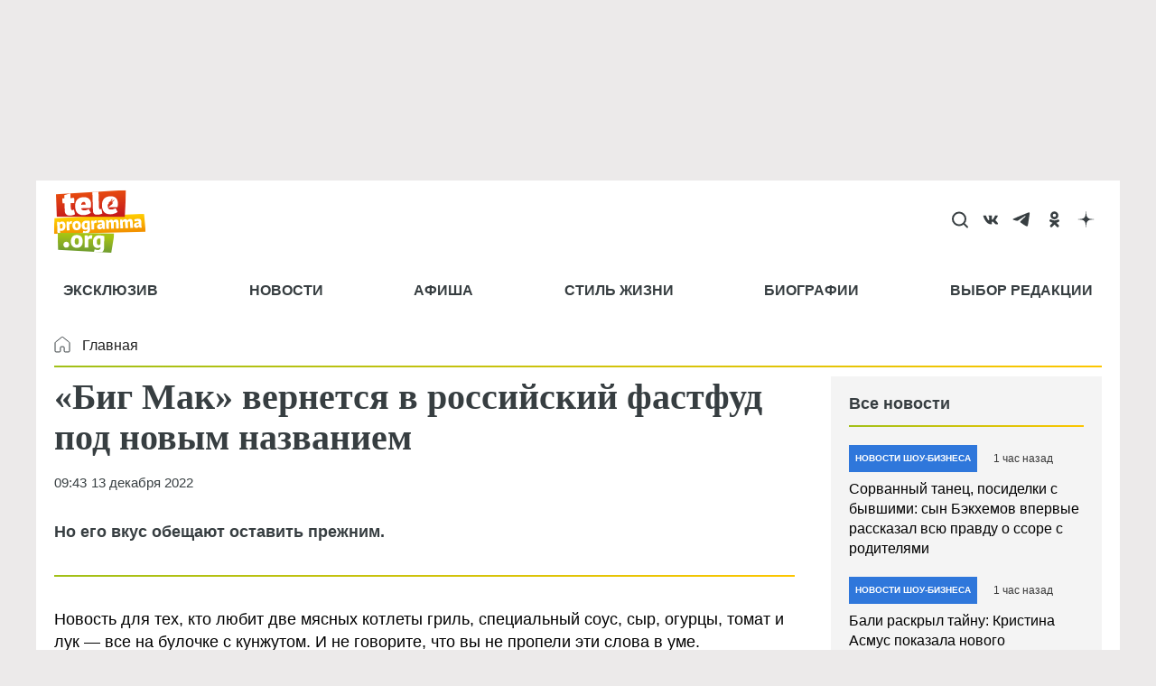

--- FILE ---
content_type: text/html; charset=UTF-8
request_url: https://teleprogramma.org/headlines/nid4363829_au73694auauau_cr73694crcrcr_big-mak-vernetsya-v-rossiyskiy-fastfud-pod-novym-nazvaniem
body_size: 84027
content:
<!DOCTYPE html>
<html lang="ru" dir="ltr" prefix="og: https://ogp.me/ns#">
<head>
  <meta charset="utf-8" />
<meta name="description" content="Но его вкус обещают оставить прежним." />
<meta name="abstract" content="Но его вкус обещают оставить прежним." />
<meta name="keywords" content="Новости,McDonald&#039;s,&quot;Вкусно и точка&quot;,рестораны,бургеры,фастфуд,импортозамещение" />
<link rel="canonical" href="https://teleprogramma.org/headlines/nid4363829_au73694auauau_cr73694crcrcr_big-mak-vernetsya-v-rossiyskiy-fastfud-pod-novym-nazvaniem" />
<meta name="robots" content="index, follow, max-image-preview:large" />
<link rel="image_src" href="https://teleprogramma.org/sites/default/files/styles/post_content_1200x675_16_9/public/text-images/2025-07/teleprogramma_org_1200x675-blank-w-logo_1751383613_1751383968.png.webp?itok=9oxwP8uS" />
<meta property="og:site_name" content="Телепрограмма" />
<meta property="og:type" content="article" />
<meta property="og:url" content="https://teleprogramma.org/headlines/nid4363829_au73694auauau_cr73694crcrcr_big-mak-vernetsya-v-rossiyskiy-fastfud-pod-novym-nazvaniem" />
<meta property="og:title" content="«Биг Мак» вернется в российский фастфуд под новым названием" />
<meta property="og:description" content="Но его вкус обещают оставить прежним." />
<meta property="og:image" content="https://teleprogramma.org/sites/default/files/styles/post_content_1200x675_16_9/public/text-images/2025-07/teleprogramma_org_1200x675-blank-w-logo_1751383613_1751383968.png.webp?itok=9oxwP8uS" />
<meta property="og:image:type" content="image/jpeg" />
<meta property="og:image:width" content="1200" />
<meta property="og:video:width" content="666" />
<meta property="og:image:height" content="675" />
<meta property="og:image:alt" content="«Биг Мак» вернется в российский фастфуд под новым названием" />
<meta property="article:author" content="Илья Богомолов" />
<meta property="article:section" content="Новости" />
<meta property="article:tag" content="Новости" />
<meta property="article:tag" content="McDonald&#039;s" />
<meta property="article:tag" content="&quot;Вкусно и точка&quot;" />
<meta property="article:tag" content="рестораны" />
<meta property="article:tag" content="бургеры" />
<meta property="article:tag" content="фастфуд" />
<meta property="article:tag" content="импортозамещение" />
<meta name="dcterms.title" content="«Биг Мак» вернется в российский фастфуд под новым названием" />
<meta name="dcterms.creator" content="Илья Богомолов" />
<meta name="dcterms.subject" content="Новости,McDonald&#039;s,&quot;Вкусно и точка&quot;,рестораны,бургеры,фастфуд,импортозамещение" />
<meta name="dcterms.description" content="Но его вкус обещают оставить прежним." />
<meta name="twitter:card" content="summary_large_image" />
<meta name="twitter:title" content="«Биг Мак» вернется в российский фастфуд под новым названием" />
<meta name="twitter:description" content="Но его вкус обещают оставить прежним." />
<meta name="twitter:image:alt" content="«Биг Мак» вернется в российский фастфуд под новым названием" />
<meta name="twitter:image" content="https://teleprogramma.org/sites/default/files/styles/post_content_1200x675_16_9/public/text-images/2025-07/teleprogramma_org_1200x675-blank-w-logo_1751383613_1751383968.png.webp?itok=9oxwP8uS" />
<meta name="Generator" content="Drupal 10 (https://www.drupal.org)" />
<meta name="MobileOptimized" content="width" />
<meta name="viewport" content="width=device-width, initial-scale=1.0" />
<meta name="page-update-date-time" content="2026-01-20-11-01-54" />
<script type="application/ld+json">{
    "@context": "https:\/\/schema.org",
    "@type": "NewsArticle",
    "publisher": {
        "@id": "https:\/\/teleprogramma.org#organization"
    },
    "inLanguage": "ru-RU",
    "isAccessibleForFree": "True",
    "isFamilyFriendly": "True",
    "mainEntityOfPage": {
        "@id": "https:\/\/teleprogramma.org\/headlines\/nid4363829_au73694auauau_cr73694crcrcr_big-mak-vernetsya-v-rossiyskiy-fastfud-pod-novym-nazvaniem#webpage"
    },
    "description": "Но его вкус обещают оставить прежним.",
    "headline": "«Биг Мак» вернется в российский фастфуд под новым названием",
    "datePublished": "2022-12-13T09:43:20+0300",
    "dateModified": "2022-12-13T11:00:32+0300",
    "author": {
        "@type": "Person",
        "name": "Илья Богомолов",
        "url": "https:\/\/teleprogramma.org\/people\/ilya-bogomolov",
        "description": "Учился на журналиста в Ростовском государственном университете (ныне ЮФУ). Поступал на коммерцию, благодаря отличной учебе перевелся на бюджет. В профессии с 2010 года. Сразу после диплома пошел работать на ТВ. В первый год освоил азы газетной верстки, фото- и видеосъемки, видеомонтажа, создания телепрограмм. Год работал в редакции LifeNews, вдоволь хлебнув громких тем и безумных расследований. В 2014 году пришел в “Комсомольскую правду”, где чаще стал писать о шоу-бизнесе и светской хронике, снимал ролики для автосалонов и частных клиник, был ведущим на радио. Делал интервью со звездами, бизнесменами, удивительными людьми. \u0026nbsp; Отрабатывал громкие темы: \u0026nbsp; Суды над “цапками” в Кущевке Поиски пропавшей девочки Даши Поповой в Ростове-на-Дону Зимнюю Олимпиаду в Сочи 2014 года Падение самолета в аэропорту Ростова-на-Дону 19 марта 2016 года Смерть клоуна Олега Попова 2 ноября 2016 Суды Басты против Децла в Ростове-на-Дону и многие другие. \u0026nbsp; Хобби: играю в группе на барабанах, пишу художественные книги. \u0026nbsp;\r\n",
        "@id": "https:\/\/teleprogramma.org\/people\/ilya-bogomolov#person"
    },
    "articleSection": "Новости",
    "thumbnailUrl": "https:\/\/teleprogramma.org\/sites\/default\/files\/styles\/post_content_415x233_16_9\/public\/text-images\/2025-07\/teleprogramma_org_1200x675-blank-w-logo_1751383613_1751383968.png.webp?itok=PS1J_q1A",
    "image": {
        "@type": "ImageObject",
        "url": "https:\/\/teleprogramma.org\/sites\/default\/files\/styles\/post_content_1200x675_16_9\/public\/text-images\/2025-07\/teleprogramma_org_1200x675-blank-w-logo_1751383613_1751383968.png.webp?itok=9oxwP8uS",
        "width": 1200,
        "height": 675,
        "@id": "https:\/\/teleprogramma.org\/headlines\/nid4363829_au73694auauau_cr73694crcrcr_big-mak-vernetsya-v-rossiyskiy-fastfud-pod-novym-nazvaniem#primaryimage"
    },
    "keywords": "Новости, McDonald\u0027s, \u0022Вкусно и точка\u0022, рестораны, бургеры, фастфуд, импортозамещение",
    "isPartOf": {
        "@type": "WebPage",
        "url": "https:\/\/teleprogramma.org\/headlines\/nid4363829_au73694auauau_cr73694crcrcr_big-mak-vernetsya-v-rossiyskiy-fastfud-pod-novym-nazvaniem",
        "name": "«Биг Мак» вернется в российский фастфуд под новым названием",
        "publisher": {
            "@id": "https:\/\/teleprogramma.org#organization"
        },
        "inLanguage": "ru-RU",
        "potentialAction": {
            "@type": "ReadAction",
            "target": "https:\/\/teleprogramma.org\/headlines\/nid4363829_au73694auauau_cr73694crcrcr_big-mak-vernetsya-v-rossiyskiy-fastfud-pod-novym-nazvaniem"
        },
        "isPartOf": {
            "@type": "WebSite",
            "url": "https:\/\/teleprogramma.org",
            "name": "Телепрограмма",
            "description": "актуальные фото и последние новости на сайте Teleprogramma.org",
            "inLanguage": "ru-RU",
            "copyrightHolder": {
                "@id": "https:\/\/teleprogramma.org#organization"
            },
            "publisher": {
                "@type": "Organization",
                "name": "TELEPROGRAMMA",
                "description": "Издатель",
                "legalName": "TELEPROGRAMMA",
                "url": "https:\/\/teleprogramma.org",
                "logo": {
                    "@type": "ImageObject",
                    "inLanguage": "ru-RU",
                    "url": "https:\/\/teleprogramma.org\/themes\/custom\/dna_telepro2022\/logo.svg",
                    "contentUrl": "https:\/\/teleprogramma.org\/themes\/custom\/dna_telepro2022\/logo.svg",
                    "width": 680,
                    "height": 140,
                    "caption": "Телепрограмма",
                    "@id": "https:\/\/teleprogramma.org#logo"
                },
                "image": {
                    "@id": "https:\/\/teleprogramma.org#logo"
                },
                "email": "tele@teleprogramma.org",
                "address": {
                    "@type": "PostalAddress",
                    "addressCountry": "Russia",
                    "postalCode": "127015",
                    "addressLocality": "Москва",
                    "streetAddress": "ул. Новодмитровская, д.2Б"
                },
                "contactPoint": {
                    "@type": "ContactPoint",
                    "telephone": "+7 (495) 274-0203",
                    "contactType": "customer support"
                },
                "sameAs": [],
                "@id": "https:\/\/teleprogramma.org#organization"
            },
            "@id": "https:\/\/teleprogramma.org#website"
        },
        "datePublished": "2022-12-13T09:43:20+0300",
        "dateModified": "2022-12-13T11:00:32+0300",
        "breadcrumb": {
            "@type": "BreadcrumbList",
            "itemListElement": [
                {
                    "@type": "ListItem",
                    "position": 1,
                    "item": {
                        "@type": "WebPage",
                        "url": "https:\/\/teleprogramma.org",
                        "name": "Главная",
                        "@id": "https:\/\/teleprogramma.org#webpage"
                    }
                },
                {
                    "@type": "ListItem",
                    "position": 2,
                    "item": {
                        "@type": "WebPage",
                        "url": "https:\/\/teleprogramma.org\/news",
                        "name": "Новости",
                        "@id": "https:\/\/teleprogramma.org\/news#webpage"
                    }
                }
            ],
            "@id": "https:\/\/teleprogramma.org\/headlines\/nid4363829_au73694auauau_cr73694crcrcr_big-mak-vernetsya-v-rossiyskiy-fastfud-pod-novym-nazvaniem#breadcrumb"
        },
        "@id": "https:\/\/teleprogramma.org\/headlines\/nid4363829_au73694auauau_cr73694crcrcr_big-mak-vernetsya-v-rossiyskiy-fastfud-pod-novym-nazvaniem#webpage"
    },
    "@id": "https:\/\/teleprogramma.org\/headlines\/nid4363829_au73694auauau_cr73694crcrcr_big-mak-vernetsya-v-rossiyskiy-fastfud-pod-novym-nazvaniem#article"
}</script>
<script crossorigin="anonymous"></script>
<script>window.addEventListener('DOMContentLoaded', (event) => {
  setTimeout(function(){
    var _tmr = window._tmr || (window._tmr = []);
    _tmr.push({id: "3418051", type: "pageView", start: (new Date()).getTime()});
    (function (d, w, id) {
      if (d.getElementById(id)) return;
      var ts = d.createElement("script"); ts.type = "text/javascript"; ts.async = true; ts.id = id;
      ts.src = "https://top-fwz1.mail.ru/js/code.js";
      var f = function () {var s = d.getElementsByTagName("script")[0]; s.parentNode.insertBefore(ts, s);};
      if (w.opera == "[object Opera]") { d.addEventListener("DOMContentLoaded", f, false); } else { f(); }
    })(document, window, "tmr-code");
  }, 100);
});
</script>
<link rel="icon" href="/themes/custom/dna_telepro2022/favicon.ico" type="image/vnd.microsoft.icon" />
<link rel="icon" type="image/png" sizes="120x120" href="/modules/custom/dna_telepro/img/favicon-120x120.png" />
<link rel="amphtml" href="https://teleprogramma.org/headlines/nid4363829_au73694auauau_cr73694crcrcr_big-mak-vernetsya-v-rossiyskiy-fastfud-pod-novym-nazvaniem/amp" />
<script>/*!@shinsenter/defer.js@3.6.0*/
!(function(o,u,s){function f(t,n,e){k?S(t,n):((e=e===s?f.lazy:e)?N:C).push(t,Math.max(e?350:0,n))}function i(t){j.head.appendChild(t)}function a(t,n){t.forEach(function(t){n(t)})}function r(n,t,e,c){a(t.split(" "),function(t){(c||o)[n+"EventListener"](t,e||p)})}function l(t,n,e,c){return(c=n?j.getElementById(n):s)||(c=j.createElement(t),n&&(c.id=n)),e&&r(g,b,e,c),c}function d(t,n){a(q.call(t.attributes),function(t){n(t.name,t.value)})}function h(t,n){return q.call((n||j).querySelectorAll(t))}function m(c,t){a(h("source,img",c),m),d(c,function(t,n,e){(e=/^data-(.+)/.exec(t))&&c[x](e[1],n)}),t&&(c.className+=" "+t),c[b]&&c[b]()}function t(t,n,e){f(function(n){a(n=h(t||"script[type=deferjs]"),function(t,e){t.src&&(e=l(v),d(t,function(t,n){t!=A&&e[x]("src"==t?"href":t,n)}),e.rel="preload",e.as=y,i(e))}),(function c(t,e){(t=n[E]())&&(e=l(y),d(t,function(t,n){t!=A&&e[x](t,n)}),e.text=t.text,t.parentNode.replaceChild(e,t),e.src&&!e.getAttribute("async")?r(g,b+" error",c,e):c())})()},n,e)}function p(t,n){for(n=k?(r(e,c),N):(r(e,w),k=f,N[0]&&r(g,c),C);n[0];)S(n[E](),n[E]())}var v="link",y="script",b="load",n="pageshow",g="add",e="remove",c="touchstart mousemove mousedown keydown wheel",w="on"+n in o?n:b,x="setAttribute",E="shift",A="type",I=o.IntersectionObserver,j=o.document||o,k=/p/.test(j.readyState),C=[],N=[],S=o.setTimeout,q=C.slice;f.all=t,f.dom=function(t,n,o,i,r){f(function(e){function c(t){i&&!1===i(t)||m(t,o)}e=I?new I(function(t){a(t,function(t,n){t.isIntersecting&&(e.unobserve(n=t.target),c(n))})},r):s,a(h(t||"[data-src]"),function(t){t[u]||(t[u]=f,e?e.observe(t):c(t))})},n,!1)},f.css=function(n,e,t,c,o){f(function(t){(t=l(v,e,c)).rel="stylesheet",t.href=n,i(t)},t,o)},f.js=function(n,e,t,c,o){f(function(t){(t=l(y,e,c)).src=n,i(t)},t,o)},f.reveal=m,o[u]=f,k||r(g,w),t()})(this,"Defer");</script>
<script async="async" src="https://pagead2.googlesyndication.com/pagead/js/adsbygoogle.js?client=ca-pub-1686243893583964" crossorigin="anonymous"></script>

  <title>«Биг Мак» вернется в российский фастфуд под новым названием</title><style>body{padding-top: 0 !important;} #toolbar-administration{display: none;}</style>    <style>@charset "UTF-8";.ck-link-form .ck.ck-labeled-field-view--editor-advanced-link{padding:var(--ck-spacing-standard) var(--ck-spacing-large) 0}.progress{position:relative}.progress__track{min-width:100px;max-width:100%;height:16px;margin-top:5px;border:1px solid;background-color:#fff}.progress__bar{width:3%;min-width:3%;max-width:100%;height:16px;background-color:#000}.progress__description,.progress__percentage{overflow:hidden;margin-top:.2em;color:#555;font-size:.875em}.progress__description{float:left}[dir=rtl] .progress__description{float:right}.progress__percentage{float:right}[dir=rtl] .progress__percentage{float:left}.progress--small .progress__track{height:7px}.progress--small .progress__bar{height:7px;background-size:20px 20px}.ajax-progress{display:inline-block;padding:1px 5px 2px 5px}[dir=rtl] .ajax-progress{float:right}.ajax-progress-throbber .throbber{display:inline;padding:1px 5px 2px;background:transparent url(/core/themes/stable9/css/core/components/../../../../../misc/throbber-active.gif) no-repeat 0 center}.ajax-progress-throbber .message{display:inline;padding:1px 5px 2px}tr .ajax-progress-throbber .throbber{margin:0 2px}.ajax-progress-bar{width:16em}.ajax-progress-fullscreen{position:fixed;z-index:1000;top:48.5%;left:49%;width:24px;height:24px;padding:4px;opacity:.9;border-radius:7px;background-color:#232323;background-image:url(/core/themes/stable9/css/core/components/../../../../../misc/loading-small.gif);background-repeat:no-repeat;background-position:center center}[dir=rtl] .ajax-progress-fullscreen{right:49%;left:auto}.text-align-left{text-align:left}.text-align-right{text-align:right}.text-align-center{text-align:center}.text-align-justify{text-align:justify}.align-left{float:left}.align-right{float:right}.align-center{display:block;margin-right:auto;margin-left:auto}.fieldgroup{padding:0;border-width:0}.container-inline div,.container-inline label{display:inline-block}.container-inline .details-wrapper{display:block}.clearfix::after{display:table;clear:both;content:""}.js details:not([open]) .details-wrapper{display:none}.hidden{display:none}.visually-hidden{position:absolute!important;overflow:hidden;clip:rect(1px,1px,1px,1px);width:1px;height:1px;word-wrap:normal}.visually-hidden.focusable:active,.visually-hidden.focusable:focus-within{position:static!important;overflow:visible;clip:auto;width:auto;height:auto}.invisible{visibility:hidden}.item-list__comma-list,.item-list__comma-list li{display:inline}.item-list__comma-list{margin:0;padding:0}.item-list__comma-list li::after{content:", "}.item-list__comma-list li:last-child::after{content:""}.js .js-hide{display:none}.js-show{display:none}.js .js-show{display:block}.nowrap{white-space:nowrap}.position-container{position:relative}.reset-appearance{margin:0;padding:0;border:0 none;background:0 0;line-height:inherit;-webkit-appearance:none;appearance:none}.resize-none{resize:none}.resize-vertical{min-height:2em;resize:vertical}.resize-horizontal{max-width:100%;resize:horizontal}.resize-both{max-width:100%;min-height:2em;resize:both}.system-status-counter__status-icon{display:inline-block;width:25px;height:25px;vertical-align:middle}.system-status-counter__status-icon::before{display:block;width:100%;height:100%;content:"";background-repeat:no-repeat;background-position:center 2px;background-size:16px}.system-status-counter__status-icon--error::before{background-image:url(/core/themes/stable9/css/system/components/../../../../../misc/icons/e32700/error.svg)}.system-status-counter__status-icon--warning::before{background-image:url(/core/themes/stable9/css/system/components/../../../../../misc/icons/e29700/warning.svg)}.system-status-counter__status-icon--checked::before{background-image:url(/core/themes/stable9/css/system/components/../../../../../misc/icons/73b355/check.svg)}.system-status-report-counters__item{width:100%;margin-bottom:.5em;padding:.5em 0;text-align:center;white-space:nowrap;background-color:rgba(0,0,0,.063)}@media screen and (min-width:60em){.system-status-report-counters{display:flex;flex-wrap:wrap;justify-content:space-between}.system-status-report-counters__item--half-width{width:49%}.system-status-report-counters__item--third-width{width:33%}}.system-status-general-info__item{margin-top:1em;padding:0 1em 1em;border:1px solid #ccc}.system-status-general-info__item-title{border-bottom:1px solid #ccc}.tablesort{display:inline-block;width:16px;height:16px;background-size:100%}.tablesort--asc{background-image:url(/core/themes/stable9/css/system/components/../../../../../misc/icons/787878/twistie-down.svg)}.tablesort--desc{background-image:url(/core/themes/stable9/css/system/components/../../../../../misc/icons/787878/twistie-up.svg)}#toolbar-administration,#toolbar-administration *{box-sizing:border-box}#toolbar-administration{margin:0;padding:0;vertical-align:baseline;font-size:small;line-height:1}@media print{#toolbar-administration{display:none}}.toolbar-loading #toolbar-administration{overflow:hidden}.toolbar .item-list,.toolbar .item-list li,.toolbar .menu-item,.toolbar .menu-item--expanded,.toolbar li{list-style-type:none;list-style-image:none}.toolbar .menu-item{padding-top:0}.toolbar .menu-item,.toolbar .toolbar-bar .toolbar-tab{display:block}.toolbar .toolbar-bar .toolbar-tab.hidden{display:none}.toolbar a{display:block;line-height:1}.toolbar .toolbar-bar,.toolbar .toolbar-tray{position:relative;z-index:1250}.toolbar-horizontal .toolbar-tray{position:fixed;left:0;width:100%}.toolbar-oriented .toolbar-bar{position:absolute;top:0;right:0;left:0}.toolbar-oriented .toolbar-tray{position:absolute;right:0;left:0}@media (min-width:61em){.toolbar-loading.toolbar-horizontal .toolbar .toolbar-bar .toolbar-tab:last-child .toolbar-tray{display:none}.toolbar-loading.toolbar-horizontal .toolbar .toolbar-bar .toolbar-tab:last-child .toolbar-tray .toolbar-lining{width:999em}.toolbar-loading.toolbar-horizontal .toolbar .toolbar-bar .home-toolbar-tab+.toolbar-tab .toolbar-tray{display:block}}.toolbar-oriented .toolbar-bar{z-index:502}body.toolbar-fixed .toolbar-oriented .toolbar-bar,html.toolbar-fixed .toolbar-oriented .toolbar-bar{position:fixed}body.toolbar-tray-open.toolbar-fixed.toolbar-vertical .toolbar-oriented,html.toolbar-tray-open.toolbar-fixed.toolbar-vertical .toolbar-oriented{bottom:0;width:240px;width:15rem}.toolbar .toolbar-bar .toolbar-tab,.toolbar .toolbar-tray-horizontal li,.toolbar-loading.toolbar-horizontal .toolbar .toolbar-tray .toolbar-menu>li{float:left}[dir=rtl] .toolbar .toolbar-bar .toolbar-tab,[dir=rtl] .toolbar .toolbar-tray-horizontal li,[dir=rtl] .toolbar-loading.toolbar-horizontal .toolbar .toolbar-tray .toolbar-menu>li{float:right}@media only screen{.toolbar .toolbar-bar .toolbar-tab,.toolbar .toolbar-tray-horizontal li{float:none}[dir=rtl] .toolbar .toolbar-bar .toolbar-tab,[dir=rtl] .toolbar .toolbar-tray-horizontal li{float:none}}@media (min-width:16.5em){.toolbar .toolbar-bar .toolbar-tab,.toolbar .toolbar-tray-horizontal li{float:left}[dir=rtl] .toolbar .toolbar-bar .toolbar-tab,[dir=rtl] .toolbar .toolbar-tray-horizontal li{float:right}}.toolbar-oriented .toolbar-bar .toolbar-tab,.toolbar-oriented .toolbar-tray-horizontal li{float:left}[dir=rtl] .toolbar-oriented .toolbar-bar .toolbar-tab,[dir=rtl] .toolbar-oriented .toolbar-tray-horizontal li{float:right}.toolbar .toolbar-tray{z-index:501;display:none}.toolbar-oriented .toolbar-tray-vertical{position:absolute;left:-100%;width:240px;width:15rem}[dir=rtl] .toolbar-oriented .toolbar-tray-vertical{right:-100%;left:auto}.toolbar .toolbar-tray-vertical>.toolbar-lining{min-height:100%}.toolbar .toolbar-bar .toolbar-tab>.toolbar-icon{position:relative;z-index:502}.toolbar-oriented .toolbar-tray-horizontal .menu-item ul{display:none}.toolbar .toolbar-tray-vertical.is-active,body.toolbar-fixed .toolbar .toolbar-tray-vertical,html.toolbar-fixed .toolbar .toolbar-tray-vertical{position:fixed;overflow-x:hidden;overflow-y:auto;height:100%}.toolbar .toolbar-tray.is-active{display:block}.toolbar-oriented .toolbar-tray-vertical.is-active{left:0}[dir=rtl] .toolbar-oriented .toolbar-tray-vertical.is-active{right:0;left:auto}body.toolbar-tray-open.toolbar-vertical.toolbar-fixed,html.toolbar-tray-open.toolbar-vertical.toolbar-fixed{margin-left:240px;margin-left:15rem}@media print{body.toolbar-tray-open.toolbar-vertical.toolbar-fixed,html.toolbar-tray-open.toolbar-vertical.toolbar-fixed{margin-left:0}}[dir=rtl] body.toolbar-tray-open.toolbar-vertical.toolbar-fixed,[dir=rtl].toolbar-tray-open.toolbar-vertical.toolbar-fixed{margin-right:240px;margin-right:15rem;margin-left:auto}@media print{[dir=rtl] body.toolbar-tray-open.toolbar-vertical.toolbar-fixed,[dir=rtl].toolbar-tray-open.toolbar-vertical.toolbar-fixed{margin-right:0}}.toolbar .toolbar-tray .toolbar-toggle-orientation{display:none}.toolbar-oriented .toolbar-tray .toolbar-toggle-orientation{display:block}.toolbar-oriented .toolbar-tray-horizontal .toolbar-toggle-orientation{position:absolute;top:auto;right:0;bottom:0}[dir=rtl] .toolbar-oriented .toolbar-tray-horizontal .toolbar-toggle-orientation{right:auto;left:0}.toolbar-oriented .toolbar-tray-vertical .toolbar-toggle-orientation{float:right;width:100%}[dir=rtl] .toolbar-oriented .toolbar-tray-vertical .toolbar-toggle-orientation{float:left}.toolbar .toolbar-bar .home-toolbar-tab{display:none}.path-admin .toolbar-bar .home-toolbar-tab{display:block}.contextual-region{position:relative}.contextual .trigger:focus{position:relative!important}.contextual-links{display:none}.contextual.open .contextual-links{display:block}.toolbar .toolbar-bar .contextual-toolbar-tab.toolbar-tab{float:right}[dir=rtl] .toolbar .toolbar-bar .contextual-toolbar-tab.toolbar-tab{float:left}.toolbar .toolbar-bar .contextual-toolbar-tab .toolbar-item{margin:0}.toolbar .toolbar-bar .contextual-toolbar-tab .toolbar-item.is-active{background-image:linear-gradient(#4e9fea 0,#4584dd 100%)}.toolbar .toolbar-bar .contextual-toolbar-tab.toolbar-tab.hidden{display:none}.toolbar-tray-horizontal .menu-item:hover{background:#fff}.toolbar-tray-horizontal .menu-item a:focus{background:#abeae4}.toolbar-tray-horizontal .toolbar-menu:not(:first-child) li.menu-item--expanded>a:focus{background-image:url(/modules/contrib/admin_toolbar/css/../misc/icons/0074bd/chevron-right.svg);background-repeat:no-repeat;background-position:center right}.toolbar-tray-horizontal .menu-item--expanded .menu{width:auto;height:auto;background:#fff}.toolbar-tray-horizontal .menu-item--expanded{background-color:#f5f5f2}.toolbar-tray-horizontal ul li li.menu-item{border-top:none transparent;border-right:1px solid #ddd;border-bottom:1px solid #ddd;border-left:1px solid #ddd}.toolbar .toolbar-tray-horizontal .menu-item:last-child{border-right:1px solid #ddd;border-left:1px solid #ddd}.toolbar .toolbar-tray-horizontal ul ul li.menu-item:first-child{border-top:1px solid #ddd}.toolbar-tray-horizontal li.menu-item--expanded.hover-intent ul ul,.toolbar-tray-horizontal li.menu-item--expanded.hover-intent ul ul ul,.toolbar-tray-horizontal li.menu-item--expanded.hover-intent ul ul ul ul,.toolbar-tray-horizontal li.menu-item--expanded.hover-intent ul ul ul ul ul{left:-999em;display:none}.toolbar-tray-horizontal li li li li li.menu-item--expanded.hover-intent ul,.toolbar-tray-horizontal li li li li.menu-item--expanded.hover-intent ul,.toolbar-tray-horizontal li li li.menu-item--expanded.hover-intent ul,.toolbar-tray-horizontal li li.menu-item--expanded.hover-intent ul,.toolbar-tray-horizontal li.menu-item--expanded.hover-intent ul{left:auto;display:block}.toolbar-tray-horizontal .menu ul .toolbar-icon,.toolbar-tray-horizontal .menu ul li a{padding:12px 15px 12px 12px}.toolbar-tray-horizontal ul li.menu-item--expanded.hover-intent ul{position:absolute;z-index:1;display:block;width:200px;box-shadow:2px 2px 3px hsl(0,0%,0%,.4)}.toolbar-tray-horizontal ul li.menu-item--expanded .menu-item>ul{display:none}.toolbar-tray-horizontal ul li.menu-item--expanded ul li.menu-item--expanded{background-image:url(/modules/contrib/admin_toolbar/css/../misc/icons/0074bd/chevron-right.svg);background-repeat:no-repeat;background-position:center right}.toolbar-tray-horizontal ul li.menu-item--expanded ul li.menu-item--expanded a.is-active{background:unset}.toolbar-tray-horizontal ul li.menu-item--expanded .menu-item.hover-intent ul{display:block;margin:-40px 0 0 197px}.toolbar-tray-horizontal li:hover ul li{float:none}.toolbar-tray-horizontal li.hover-intent ul li{float:none}.toolbar-tray-horizontal .toolbar .level-2>ul{position:absolute;top:0;left:200px;width:200px;padding-top:0}.toolbar .toolbar-tray-vertical li.open>ul.toolbar-menu.clearfix{display:block}.toolbar-menu .menu-item>span{display:block;padding:1em 1.3333em;cursor:pointer;color:#434343}[dir=rtl] .toolbar-tray-horizontal ul li.menu-item--expanded ul li.menu-item--expanded{background-image:url(/modules/contrib/admin_toolbar/css/../misc/icons/0074bd/chevron-left.svg);background-position:center left}[dir=rtl] .toolbar-tray-horizontal .toolbar-menu:not(:first-child) li.menu-item--expanded>a:focus{background-image:url(/modules/contrib/admin_toolbar/css/../misc/icons/0074bd/chevron-left.svg);background-repeat:no-repeat;background-position:center left}[dir=rtl] .toolbar-tray-horizontal ul li.menu-item--expanded .menu-item.hover-intent ul{margin:-40px 197px 0 0}[dir=rtl] .toolbar-tray-horizontal li:hover ul li{float:none}[dir=rtl] .toolbar-tray-horizontal li.hover-intent ul li{float:none}.toolbar-icon-admin-toolbar-tools-help{text-indent:-9999px}.toolbar-icon-10 .toolbar-icon-admin-toolbar-tools-help:before,.toolbar-icon-11 .toolbar-icon-admin-toolbar-tools-help:before,.toolbar-icon-9 .toolbar-icon-admin-toolbar-tools-help:before{box-sizing:content-box;background-image:url(/modules/contrib/admin_toolbar/admin_toolbar_tools/css/../misc/icons/ffffff/drupal-9-logo.svg);padding-bottom:0;padding-left:2px;padding-right:2px;padding-top:2px;margin-left:4px}.toolbar-icon-10 .toolbar-icon-admin-toolbar-tools-help.active:before,.toolbar-icon-10 .toolbar-icon-admin-toolbar-tools-help:active:before,.toolbar-icon-11 .toolbar-icon-admin-toolbar-tools-help.active:before,.toolbar-icon-11 .toolbar-icon-admin-toolbar-tools-help:active:before,.toolbar-icon-9 .toolbar-icon-admin-toolbar-tools-help.active:before,.toolbar-icon-9 .toolbar-icon-admin-toolbar-tools-help:active:before{background-image:url(/modules/contrib/admin_toolbar/admin_toolbar_tools/css/../misc/icons/ffffff/drupal-9-logo.svg)}.toolbar-icon-8 .toolbar-icon-admin-toolbar-tools-help:before{box-sizing:content-box;background-image:url(/modules/contrib/admin_toolbar/admin_toolbar_tools/css/../misc/icons/ffffff/drupal-8-logo.svg);padding-bottom:0;padding-left:4px;padding-right:8px;padding-top:2px}.toolbar-icon-8 .toolbar-icon-admin-toolbar-tools-help.active:before,.toolbar-icon-8 .toolbar-icon-admin-toolbar-tools-help:active:before{background-image:url(/modules/contrib/admin_toolbar/admin_toolbar_tools/css/../misc/icons/ffffff/drupal-8-logo.svg)}.toolbar-oriented .toolbar-bar .local-tasks-toolbar-tab{float:right}.toolbar-horizontal .local-tasks-toolbar-tab .toolbar-menu{float:right}.toolbar-bar .toolbar-icon-local-tasks:before{background-image:url(/modules/contrib/admin_toolbar/admin_toolbar_tools/css/../misc/icons/bebebe/tasks.svg)}.contextual{position:absolute;z-index:500;top:6px;right:0}[dir=rtl] .contextual{right:auto;left:0}.contextual-region.focus{outline:1px dashed #d6d6d6;outline-offset:1px}.contextual .trigger{position:relative;right:6px;float:right;overflow:hidden;margin:0;padding:0 2px;cursor:pointer;border:1px solid #ccc;border-radius:13px;background-color:#fff;background-attachment:scroll}[dir=rtl] .contextual .trigger{right:auto;left:6px;float:left}.contextual.open .trigger{z-index:2;border:1px solid #ccc;border-bottom-color:transparent;border-radius:13px 13px 0 0;box-shadow:none}.contextual-region .contextual .contextual-links{position:relative;top:-1px;right:6px;float:right;clear:both;margin:0;padding:.25em 0;text-align:left;white-space:nowrap;border:1px solid #ccc;border-radius:4px 0 4px 4px;background-color:#fff}[dir=rtl] .contextual-region .contextual .contextual-links{right:auto;left:6px;float:left;text-align:right;border-radius:0 4px 4px 4px}.contextual-region .contextual .contextual-links li{margin:0;padding:0;list-style:none;list-style-image:none;border:none;background-color:#fff;line-height:100%}.contextual-region .contextual .contextual-links a{display:block;margin:.25em 0;padding:.4em .6em;color:#333;background-color:#fff;font-family:sans-serif;font-size:small;line-height:.8em}.touchevents .contextual-region .contextual .contextual-links a{font-size:large}.contextual-region .contextual .contextual-links a,.contextual-region .contextual .contextual-links a:hover{text-decoration:none}.no-touchevents .contextual-region .contextual .contextual-links li a:hover{color:#000;background:#f7fcff}.toolbar-bar .toolbar-icon-edit::before{background-image:url(/core/themes/stable9/css/contextual/../../../../misc/icons/bebebe/pencil.svg)}.toolbar-bar .toolbar-icon-edit.is-active::before,.toolbar-bar .toolbar-icon-edit:active::before{background-image:url(/core/themes/stable9/css/contextual/../../../../misc/icons/ffffff/pencil.svg)}.contextual .trigger{width:26px!important;height:26px!important;text-indent:-9999px;background-image:url(/core/themes/stable9/css/contextual/../../../../misc/icons/bebebe/pencil.svg);background-repeat:no-repeat;background-position:center center;background-size:16px 16px}.contextual .trigger:hover{background-image:url(/core/themes/stable9/css/contextual/../../../../misc/icons/787878/pencil.svg)}.contextual .trigger:focus{outline:0;background-image:url(/core/themes/stable9/css/contextual/../../../../misc/icons/5181c6/pencil.svg)}.paragraph--unpublished{background-color:#fff4f4}.toolbar .toolbar-tray-vertical .edit-shortcuts{padding:1em;text-align:right}[dir=rtl] .toolbar .toolbar-tray-vertical .edit-shortcuts{text-align:left}.toolbar .toolbar-tray-horizontal .edit-shortcuts{float:right}[dir=rtl] .toolbar .toolbar-tray-horizontal .edit-shortcuts{float:left}.shortcut-action{display:inline-block;margin-left:.3em}[dir=rtl] .shortcut-action{margin-right:.3em;margin-left:0}.shortcut-action__message{display:inline-block;margin-left:.3em;padding:0 5px;-webkit-transition:all .2s ease-out;transition:all .2s ease-out;-webkit-transform:translateY(-12px);transform:translateY(-12px);opacity:0;color:#fff;border-radius:5px;background:#000;background:rgba(0,0,0,.5);-webkit-backface-visibility:hidden;backface-visibility:hidden}[dir=rtl] .shortcut-action__message{margin-right:.3em;margin-left:0}.shortcut-action:focus .shortcut-action__message,.shortcut-action:hover .shortcut-action__message{-webkit-transform:translateY(-2px);transform:translateY(-2px);opacity:1}.toolbar-bar .toolbar-icon-shortcut::before{background-image:url(/core/themes/stable9/css/shortcut/../../../../misc/icons/bebebe/star.svg)}.toolbar-bar .toolbar-icon-shortcut.is-active::before,.toolbar-bar .toolbar-icon-shortcut:active::before{background-image:url(/core/themes/stable9/css/shortcut/../../../../misc/icons/ffffff/star.svg)}.shortcut-action__icon{display:inline-block;width:20px;height:20px;vertical-align:-2px;background:transparent url(/core/themes/stable9/css/shortcut/../../../../modules/shortcut/images/favstar.svg) no-repeat left top}[dir=rtl] .shortcut-action__icon{background-image:url(/core/themes/stable9/css/shortcut/../../../../modules/shortcut/images/favstar-rtl.svg)}.shortcut-action--add:focus .shortcut-action__icon,.shortcut-action--add:hover .shortcut-action__icon{background-position:-20px top}.shortcut-action--remove .shortcut-action__icon{background-position:-40px top}.shortcut-action--remove:focus .shortcut-action__icon,.shortcut-action--remove:hover .shortcut-action__icon{background-position:-60px top}.toolbar-bar .toolbar-icon-user::before{background-image:url(/core/themes/stable9/css/user/../../../../misc/icons/bebebe/person.svg)}.toolbar-bar .toolbar-icon-user.is-active::before,.toolbar-bar .toolbar-icon-user:active::before{background-image:url(/core/themes/stable9/css/user/../../../../misc/icons/ffffff/person.svg)}.two-column-fp{display:flex}.main-region{flex:1 1 auto}.sidebar-region{flex:0 0 300px}.section-bottom,.section-top{display:flex}.main-bottom-region,.main-top-region{flex:1 1 auto}.sidebar-bottom-region,.sidebar-top-region{flex:0 0 277px}.kp-ad-place{overflow:hidden}.kp-ad-place.on-render{display:-webkit-flex;-webkit-justify-content:center;-webkit-align-items:center;display:-webkit-box;display:-ms-flexbox;display:flex;-webkit-box-pack:center;-ms-flex-pack:center;justify-content:center;-webkit-box-align:center;-ms-flex-align:center;align-items:center}.lb-grid{position:relative;display:block}.lb-item{position:absolute;background-position:center center;background-repeat:no-repeat;background-size:cover;border-top:solid 2px #fff;border-right:solid 2px #fff}.lb-item:focus,.lb-item:hover{opacity:.6}.lb-grid-1 .lb-item{width:100%;height:100%}.lb-grid-2 .lb-item,.lb-grid-3 .lb-item,.lb-grid-4 .lb-item,.lb-grid-5 .lb-item{width:50%}.lb-grid-2 .lb-item,.lb-grid-3 .lb-item:first-child,.lb-grid-4 .lb-item:first-child{height:100%}.lb-grid-3 .lb-item:nth-child(2),.lb-grid-3 .lb-item:nth-child(3),.lb-grid-5 .lb-item:first-child,.lb-grid-5 .lb-item:nth-child(2){height:50%}.lb-grid-2 .lb-item:nth-child(2),.lb-grid-3 .lb-item:nth-child(2),.lb-grid-3 .lb-item:nth-child(3),.lb-grid-4 .lb-item:nth-child(2),.lb-grid-4 .lb-item:nth-child(3),.lb-grid-4 .lb-item:nth-child(4),.lb-grid-5 .lb-item:nth-child(3),.lb-grid-5 .lb-item:nth-child(4),.lb-grid-5 .lb-item:nth-child(5),.lb-item:last-child{left:auto;right:0;border-right:0}.lb-grid-3 .lb-item:nth-child(3),.lb-grid-4 .lb-item:nth-child(4),.lb-grid-5 .lb-item:nth-child(2),.lb-grid-5 .lb-item:nth-child(5){bottom:0;top:auto}.lb-grid-4 .lb-item:nth-child(3),.lb-grid-5 .lb-item:nth-child(4){top:33.333333333333336%}.lb-grid-4 .lb-item:nth-child(2),.lb-grid-4 .lb-item:nth-child(3),.lb-grid-4 .lb-item:nth-child(4),.lb-grid-5 .lb-item:nth-child(3),.lb-grid-5 .lb-item:nth-child(4),.lb-grid-5 .lb-item:nth-child(5){height:33.333333333333336%}.lb-more{position:absolute;top:0;left:0;right:0;bottom:0;text-align:center;color:#fff;font-size:3rem;background-color:rgba(0,0,0,.4)}.lb-more:before{display:inline-block;content:"";vertical-align:middle;height:100%}.lb-modal{transition:opacity .2s ease;position:fixed;z-index:99999;top:0;left:0;bottom:0;right:0;width:100%;min-height:100%;height:100vh;background-color:rgba(0,0,0,.8);display:block;-webkit-user-select:none;-moz-user-select:-moz-none;-khtml-user-select:none;-o-user-select:none;user-select:none}.lb-modal-close{position:absolute;right:20px;top:20px;color:#000}.lb-modal-close i{font-style:normal}.lb-modal-next,.lb-modal-prev{position:absolute;top:50%;left:20px;margin-top:-25px;z-index:999;cursor:pointer;color:#fff;background-color:transparent;border:none}.lb-modal-next{left:auto;right:20px}.lb-modal-img{position:absolute;left:10%;top:5%;width:calc(100vw - 20%);height:90vh;display:block}.slider-item{position:relative;display:inline-block}.slider-others .slider-item{margin:0 2px}.slider-others .slider-item:after{content:'';position:absolute;top:0;left:0;right:0;bottom:0;background:rgba(0,0,0,.3);opacity:0}.slider-others .slider-item:hover:after{opacity:1}.slider-others .slider-item:first-child{margin-left:0}.slider-others .slider-item:last-child{margin-right:0}.lb-modal-img img{max-width:100%;max-height:100%;vertical-align:middle;object-fit:contain}.lb-modal-footer{color:#fff;position:absolute;left:70px;right:70px;bottom:10px;text-align:center;height:50px;background:#00000036}.lb-modal-footer .lb-modal-footer-left .description p.main-title,.lb-modal-footer .lb-modal-footer-left .description p.title{color:#fff}.lb-modal-img .spinner{width:150px;position:absolute;margin-left:-75px;top:50%;left:50%;z-index:1}.bcs li.bc_pos0 a{background-color:#d3d0c8}.bcs li.bc_pos0 a:after{border-left-color:#d3d0c8}.bcs li.bc_pos0 a:before{border-color:#d3d0c8;border-left-color:transparent}.bcs li.bc_pos1 a{background-color:#e5e3dc}.bcs li.bc_pos1 a:after{border-left-color:#e5e3dc}.bcs li.bc_pos1 a:before{border-color:#e5e3dc;border-left-color:transparent}.bcs li.bc_pos2 a{background-color:#f0eee7}.bcs li.bc_pos2 a:after{border-left-color:#f0eee7}.bcs li.bc_pos2 a:before{border-color:#f0eee7;border-left-color:transparent}.bcs{list-style:none;display:inline-block;margin-bottom:10px;margin-top:4px;padding:0;overflow:hidden;width:calc(100%)}.bcs li{float:left}.bcs li a{color:#383837;display:block;background:#faf8f2;text-decoration:none;position:relative;height:30px;line-height:30px;padding:0 10px 0 5px;text-align:center;margin:0 2px 2px 20px;font-size:14px;opacity:1}.bcs li:first-child a{margin-left:0}.bcs li:first-child a{padding-left:15px}.bcs li:first-child a:before,.bcs li:last-child a:after{border:none}.bcs li:last-child a{padding-right:15px}.bcs li a:after,.bcs li a:before{content:"";position:absolute;top:0;border:0 solid #faf8f2;border-width:15px 10px;width:0;height:0}.bcs li a:before{left:-20px;border-left-color:transparent}.bcs li a:after{left:100%;border-color:transparent;border-left-color:#faf8f2}.bcs li a:hover{text-decoration:underline}.bcs li:last-child{float:none;overflow:hidden}.bcs li:last-child a{text-align:left}@media screen and (max-device-width:750px){.bcs{display:none}}.block-pro-shopping .news-line-content-wrapper{margin-left:-10px;margin-right:-10px;display:flex;flex-wrap:wrap}.block-pro-shopping .news-line-content-wrapper article.post{display:flex;justify-content:stretch}.block-pro-shopping .shopping.post{flex-direction:column;position:relative;width:33.333%;padding:10px;margin-left:0}.block-pro-shopping .shopping.post .description{display:none}.block-pro-shopping .shopping.post .layer-media{position:relative;display:block;margin:0;width:100%}.block-pro-shopping .shopping.post .layer-txt .section-tag{text-align:left;margin-top:15px}.block-pro-shopping .shopping.post .layer-txt .section-tag a{font-size:12px;line-height:20px;padding:5px 15px;text-transform:none;text-decoration:none}.block-pro-shopping .shopping.post .layer-txt .header{margin-top:15px}.block-pro-shopping .shopping.post .layer-txt .header a{font-family:Georgia,"Noto Serif","Droid Serif","Times New Roman",serif;font-weight:700;font-size:20px;line-height:25px}.block-pro-shopping .shopping.post .layer-txt .layer-data{margin-top:15px;font-size:12px;line-height:20px}.block-pro-shopping .shopping.post img{width:100%;height:auto}.block-pro-shopping .shopping.post:first-child,.block-pro-shopping .shopping.post:nth-child(2){width:50%}.block-pro-shopping .shopping.post:first-child .layer-media:before,.block-pro-shopping .shopping.post:nth-child(2) .layer-media:before{content:'';position:absolute;width:100%;height:100%;left:0;top:0}.block-pro-shopping .shopping.post:first-child .layer-txt,.block-pro-shopping .shopping.post:nth-child(2) .layer-txt{position:absolute;left:0;right:0;bottom:0;padding:0 20px 30px 20px}.block-pro-shopping .shopping.post:first-child .layer-txt .section-tag,.block-pro-shopping .shopping.post:nth-child(2) .layer-txt .section-tag{text-align:center}.block-pro-shopping .shopping.post:first-child .layer-txt .header,.block-pro-shopping .shopping.post:nth-child(2) .layer-txt .header{text-align:center}.block-pro-shopping .shopping.post:first-child .layer-txt .header a,.block-pro-shopping .shopping.post:nth-child(2) .layer-txt .header a{font-family:Georgia,"Noto Serif","Droid Serif","Times New Roman",serif;font-size:20px;display:block;text-decoration:none;margin-top:15px;margin-bottom:15px}.block-pro-shopping .shopping.post:first-child .layer-txt .layer-data,.block-pro-shopping .shopping.post:nth-child(2) .layer-txt .layer-data{font-size:12px;text-align:center}.block-pro-shopping-tags .header-wrapper{display:none}.block-pro-shopping-tags .pro-shopping-tags{width:100%}.block-pro-shopping-tags .pro-shopping-tags .content-wrapper.tags-list{margin:0 0 20px;padding-bottom:20px;border-bottom-width:2px;border-bottom-style:solid}.block-pro-shopping-tags .pro-shopping-tags .content-wrapper .first-item .layer-txt a,.block-pro-shopping-tags .pro-shopping-tags .content-wrapper .normal-item .layer-txt a{background-position:center center;background-repeat:no-repeat;height:110px;width:110px;display:inline-block;position:relative}@media (max-width:768px){.block-pro-shopping-tags .pro-shopping-tags .content-wrapper .first-item .layer-txt a,.block-pro-shopping-tags .pro-shopping-tags .content-wrapper .normal-item .layer-txt a{width:70px;height:70px;background-size:70px 70px}}.block-pro-shopping-tags .pro-shopping-tags .content-wrapper .first-item .layer-txt a span,.block-pro-shopping-tags .pro-shopping-tags .content-wrapper .normal-item .layer-txt a span{display:none}.block-pro-shopping-tags .pro-shopping-tags .content-wrapper .tag-food-drink a,.block-pro-shopping-tags .pro-shopping-tags .content-wrapper .tags-food-drink a{background-image:url("/themes/custom/dna_telepro2022/css/../img/tags-food-drink.svg")}.block-pro-shopping-tags .pro-shopping-tags .content-wrapper .tag-mode a,.block-pro-shopping-tags .pro-shopping-tags .content-wrapper .tags-mode a{background-image:url("/themes/custom/dna_telepro2022/css/../img/tags-mode.svg")}.block-pro-shopping-tags .pro-shopping-tags .content-wrapper .tag-cosmetic a,.block-pro-shopping-tags .pro-shopping-tags .content-wrapper .tags-cosmetic a{background-image:url("/themes/custom/dna_telepro2022/css/../img/tags-cosmetics.svg")}.block-pro-shopping-tags .pro-shopping-tags .content-wrapper .tag-medicine a,.block-pro-shopping-tags .pro-shopping-tags .content-wrapper .tags-medicine a{background-image:url("/themes/custom/dna_telepro2022/css/../img/tags-medicine.svg")}.block-pro-shopping-tags .pro-shopping-tags .content-wrapper .tag-dacha a,.block-pro-shopping-tags .pro-shopping-tags .content-wrapper .tags-dacha a{background-image:url("/themes/custom/dna_telepro2022/css/../img/tags-dacha.svg")}.block-pro-shopping-tags .pro-shopping-tags .content-wrapper .tag-easy a,.block-pro-shopping-tags .pro-shopping-tags .content-wrapper .tags-easy a{background-image:url("/themes/custom/dna_telepro2022/css/../img/tags-easy.svg")}.block-pro-shopping-tags .pro-shopping-tags .content-wrapper .tag-recreation a,.block-pro-shopping-tags .pro-shopping-tags .content-wrapper .tags-recreation a{background-image:url("/themes/custom/dna_telepro2022/css/../img/tags-recreation.svg")}.block-pro-shopping-tags .pro-shopping-tags .content-wrapper .tag-finance a,.block-pro-shopping-tags .pro-shopping-tags .content-wrapper .tags-finance a{background-image:url("/themes/custom/dna_telepro2022/css/../img/tags-finance.svg")}.block-pro-shopping-tags .pro-shopping-tags .content-wrapper .tag-sale a,.block-pro-shopping-tags .pro-shopping-tags .content-wrapper .tags-sale a{background-image:url("/themes/custom/dna_telepro2022/css/../img/tags-sale.svg")}.block-pro-shopping-tags .pro-shopping-tags .content-wrapper .first-items{margin-right:5px;text-align:center}.block-pro-shopping-tags .pro-shopping-tags .content-wrapper .normal-items{display:flex;justify-content:space-between;flex-wrap:wrap;width:100%}.block-pro-shopping-tags .pro-shopping-tags .content-wrapper .normal-items .normal-item{margin:0;width:auto}.block-pro-shopping-tags .pro-shopping-tags .content-wrapper .description{display:none}.block-pro-shopping-tags .pro-shopping-tags .underline{display:none}@media (max-width:768px){.block-pro-shopping .news-line-content-wrapper .shopping.post{width:100%}}.page-node-ai-post .title-line .all-title,.page-node-post .title-line .all-title,.page-node-zen-post .title-line .all-title{font-size:36px}.page-node-ai-post .page-header.top .header-bottom-wrapper,.page-node-post .page-header.top .header-bottom-wrapper,.page-node-zen-post .page-header.top .header-bottom-wrapper{display:none}@media (max-width:768px){.page-node-ai-post .block-region-main article.main .post-article_title,.page-node-post .block-region-main article.main .post-article_title,.page-node-zen-post .block-region-main article.main .post-article_title{margin-top:20px}}.page-node-ai-post .block-region-main article.main .page-main-picture,.page-node-post .block-region-main article.main .page-main-picture,.page-node-zen-post .block-region-main article.main .page-main-picture{margin:30px 0}.page-node-ai-post .block-region-main article.main .lead,.page-node-post .block-region-main article.main .lead,.page-node-zen-post .block-region-main article.main .lead{padding:0 0 35px;margin:35px 0;font-size:18px}@media (max-width:768px){.page-node-ai-post .block-region-main article.main .lead,.page-node-post .block-region-main article.main .lead,.page-node-zen-post .block-region-main article.main .lead{margin:30px 0;padding:0 0 20px}}.page-node-ai-post .block-region-main article.main .node-table-of-content,.page-node-post .block-region-main article.main .node-table-of-content,.page-node-zen-post .block-region-main article.main .node-table-of-content{border-radius:20px;padding:12px 20px;margin-bottom:46px}.page-node-ai-post .block-region-main article.main .node-table-of-content h3,.page-node-post .block-region-main article.main .node-table-of-content h3,.page-node-zen-post .block-region-main article.main .node-table-of-content h3{padding:0;margin:0;position:relative;cursor:pointer;font-size:22px}.page-node-ai-post .block-region-main article.main .node-table-of-content h3:after,.page-node-post .block-region-main article.main .node-table-of-content h3:after,.page-node-zen-post .block-region-main article.main .node-table-of-content h3:after{content:'';width:24px;height:24px;position:absolute;right:17px;top:50%;margin-top:-12px;background:url('data:image/svg+xml,%3Csvg%20xmlns%3D%22http%3A%2F%2Fwww.w3.org%2F2000%2Fsvg%22%20width%3D%2212.008%22%20height%3D%227.003%22%20fill%3D%22none%22%20viewBox%3D%220%200%2012.008%207.003%22%3E%3Cpath%20stroke%3D%22%23303437%22%20stroke-linecap%3D%22round%22%20stroke-linejoin%3D%22round%22%20stroke-width%3D%222%22%20d%3D%22m1%201%205%205%205-5%22%2F%3E%3C%2Fsvg%3E') center center no-repeat;transform:none}.page-node-ai-post .block-region-main article.main .node-table-of-content .content-of,.page-node-post .block-region-main article.main .node-table-of-content .content-of,.page-node-zen-post .block-region-main article.main .node-table-of-content .content-of{display:none}.page-node-ai-post .block-region-main article.main .node-table-of-content .content-of ul,.page-node-post .block-region-main article.main .node-table-of-content .content-of ul,.page-node-zen-post .block-region-main article.main .node-table-of-content .content-of ul{margin:3px 0;padding:0 0 0 20px}.page-node-ai-post .block-region-main article.main .node-table-of-content.opened>h3:after,.page-node-post .block-region-main article.main .node-table-of-content.opened>h3:after,.page-node-zen-post .block-region-main article.main .node-table-of-content.opened>h3:after{transform:rotate(180deg)}.page-node-ai-post .block-region-main article.main .node-table-of-content.opened .content-of,.page-node-post .block-region-main article.main .node-table-of-content.opened .content-of,.page-node-zen-post .block-region-main article.main .node-table-of-content.opened .content-of{display:block}.page-node-ai-post .block-region-main article.main .paragraph--type--text h2,.page-node-post .block-region-main article.main .paragraph--type--text h2,.page-node-zen-post .block-region-main article.main .paragraph--type--text h2{padding:0;margin-top:55px}@media (max-width:768px){.page-node-ai-post .block-region-main article.main .paragraph--type--text h2,.page-node-post .block-region-main article.main .paragraph--type--text h2,.page-node-zen-post .block-region-main article.main .paragraph--type--text h2{margin:40px 0 35px}}.page-node-ai-post .block-region-main article.main .paragraph--type--text p,.page-node-post .block-region-main article.main .paragraph--type--text p,.page-node-zen-post .block-region-main article.main .paragraph--type--text p{margin:35px 0;font-size:18px}.page-node-ai-post .block-region-main article.main .paragraph--type--text table,.page-node-post .block-region-main article.main .paragraph--type--text table,.page-node-zen-post .block-region-main article.main .paragraph--type--text table{width:100%}.page-node-ai-post .block-region-main article.main .paragraph--type--text blockquote p,.page-node-post .block-region-main article.main .paragraph--type--text blockquote p,.page-node-zen-post .block-region-main article.main .paragraph--type--text blockquote p{font-size:18px}.page-node-ai-post .block-region-main article.main .post-content .paragraph--type--image-or-gallery,.page-node-post .block-region-main article.main .post-content .paragraph--type--image-or-gallery,.page-node-zen-post .block-region-main article.main .post-content .paragraph--type--image-or-gallery{margin:40px 0}@media (min-width:769px){.page-node-ai-post .block-region-main,.page-node-post .block-region-main,.page-node-zen-post .block-region-main{width:820px}}@media (min-width:769px){.page-node-ai-post .sidebar-region,.page-node-post .sidebar-region,.page-node-zen-post .sidebar-region{display:flex;align-items:start}}.page-node-ai-post .block-region-sidebar,.page-node-post .block-region-sidebar,.page-node-zen-post .block-region-sidebar{width:300px;display:flex;flex-direction:column;align-items:start}.page-node-ai-post .top-region,.page-node-post .top-region,.page-node-zen-post .top-region{margin-bottom:15px;height:36px}.page-node-ai-post .top-region .block-region-top,.page-node-post .top-region .block-region-top,.page-node-zen-post .top-region .block-region-top{margin-bottom:0;height:36px}.page-node-ai-post .top-region .block-region-top .breadcrumbs,.page-node-post .top-region .block-region-top .breadcrumbs,.page-node-zen-post .top-region .block-region-top .breadcrumbs{margin-bottom:0;height:36px}.page-node-ai-post .author-line,.page-node-post .author-line,.page-node-zen-post .author-line{margin:20px 0}.page-node-ai-post .author-line .author-person,.page-node-post .author-line .author-person,.page-node-zen-post .author-line .author-person{height:34px}.page-node-ai-post .author-line .author-person .photo,.page-node-post .author-line .author-person .photo,.page-node-zen-post .author-line .author-person .photo{width:34px}.page-node-ai-post .dna-vue-player .title,.page-node-post .dna-vue-player .title,.page-node-zen-post .dna-vue-player .title{white-space:normal}.page-node-ai-post .page-main-picture .slider-lightbox-container,.page-node-post .page-main-picture .slider-lightbox-container,.page-node-zen-post .page-main-picture .slider-lightbox-container{min-height:calc((100vw - 20px) * .5625)}@media (min-width:769px){.page-node-ai-post .page-main-picture .slider-lightbox-container,.page-node-post .page-main-picture .slider-lightbox-container,.page-node-zen-post .page-main-picture .slider-lightbox-container{min-height:460px}}.page-node-ai-post .block-post-additional-load .post-list article.post .header a,.page-node-post .block-post-additional-load .post-list article.post .header a,.page-node-zen-post .block-post-additional-load .post-list article.post .header a{font-size:18px}.comment-area .comment-author{float:left;font-weight:700;font-style:italic;margin:0 20px 0 0;font-size:18px;line-height:18px}.comment-area #edit-preview,.comment-area .js-filter-wrapper{display:none}.comment-common-form.comment-form .form-item-homepage{display:none}.comment-common-form.comment-form h4{float:left;margin:0 10px 0 0}.comment-common-form.comment-form label,.comment-common-form.comment-form legend{font-weight:700;padding-left:0}.comment-common-form.comment-form details>div,.comment-common-form.comment-form details>fieldset{margin-bottom:10px;margin-left:0}.comment-common-form.comment-form #edit-date>div,.comment-common-form.comment-form #edit-status>div{display:inline-block}.comment-common-form.comment-form #edit-status--wrapper legend{float:left}body{padding-top:0!important}div[data-drupal-messages]{padding:5px}.grid-main .layout-content{width:calc(100% - 40px);margin:20px}@media (min-width:769px){.header-top-wrapper .header-top{height:154px}}@media (min-width:769px){.vue-tag.head-submenu{height:62px}.top-menu-secondary{height:42px}}.section-top,.two-column-fp{display:flex}.sidebar-region{width:300px}@media (min-width:769px){.head-location .logo img{width:141px;margin:0 -10px}}.js_tag_block{position:relative;margin-left:auto;margin-right:20px}.block-region-sidebar-bottom .js_tag_block,.block-region-sidebar-top .js_tag_block{margin-right:auto}.block-region-sidebar-bottom div+.js_tag_block,.block-region-sidebar-top div+.js_tag_block{margin-top:30px}body .site-w nav.head-menu .head-menu__links li a span{font-size:16px}body .site-w nav.head-menu .head-menu__links>li:last-child:hover .more-links{display:flex}@media (max-width:768px){body .site-w nav.head-menu .head-menu__links>li:last-child:hover .more-links{display:block}}body .site-w nav.head-menu .head-menu__links>li:last-child .more-links{right:0;left:0;top:60px;flex-wrap:wrap;justify-content:center;padding:20px 150px}body .site-w nav.head-menu .head-menu__links>li:last-child .more-links li{display:inline-block;margin:7px 20px}@media (max-width:768px){body .site-w nav.head-menu .head-menu__links>li:last-child{flex-direction:column;top:0;max-width:none}body .site-w nav.head-menu .head-menu__links>li:last-child a{width:320px;line-height:25px;padding:0}body .site-w nav.head-menu .head-menu__links>li:last-child ul.more-links{padding:0;top:0;width:320px;margin:0 auto}body .site-w nav.head-menu .head-menu__links>li:last-child ul.more-links li{padding:0;margin:10px 0;display:block}body .site-w nav.head-menu .head-menu__links>li:last-child ul.more-links li a{font-weight:700;font-size:10px;line-height:24px;text-transform:uppercase}}.layer-addition-info .section-tag,.news-line-content-wrapper article.normal-item .section-tag{background-color:transparent!important}.news-line-content-wrapper article.normal-item .section-tag a{padding:7px 10px}.theme-dark .breadcrumbs .bcs li a{background-color:transparent}.page-front article.normal-item div.section-tag a{padding:8px 10px}.page-front .posts-list-section-content-wrapper .content-items-wrapper .header a{font-size:18px;line-height:25px}@media (max-width:768px){.page-front .posts-list-section-content-wrapper{margin:0 15px}}.main-footer{display:none}.main-footer .footer_common_block .title-partners{padding-left:0}.main-footer .footer_common_block .title-partners a:before{content:'|';padding-right:10px}@media (max-width:768px){.main-footer .footer_common_block .title-partners{padding-left:10px}.main-footer .footer_common_block .title-partners a:before{content:none}}@media (max-width:414px){.page-node-ai-post .main-footer,.page-node-post .main-footer,.page-node-zen-post .main-footer{height:550px}}.popular-persons{display:flex;flex-wrap:wrap;padding:30px 30px 60px 30px;margin-bottom:40px}.popular-persons__title{width:60%;margin:0;font-style:normal;font-weight:700;font-size:24px;line-height:24px}.popular-persons__href-all{display:inline-flex;align-items:center;width:40%;justify-content:flex-end;margin-top:3px;font-style:normal;font-weight:400;font-size:16px}.popular-persons__href-all:after{display:block;content:'';width:5px;height:8px;margin:4px 0 0 5px;background-image:url("data:image/svg+xml,%3Csvg width='5' height='8' viewBox='0 0 5 8' fill='none' xmlns='http://www.w3.org/2000/svg'%3E%3Cpath d='M1 1L4 4L1 7' stroke='%23A1C018'/%3E%3C/svg%3E%0A");background-repeat:no-repeat;background-size:contain}.popular-persons__content{display:flex;width:100%;flex-wrap:wrap;gap:24px;padding-top:32px}.popular-persons__item{display:flex;justify-content:start;width:calc(33% - 24px)}.popular-persons__item__block-right{display:flex;flex-direction:column;padding-left:12px;justify-content:center;padding-top:2px}.popular-persons__item__picture{width:80px;height:80px;border-radius:50%}.popular-persons__item__name{font-family:Georgia,"Noto Serif","Droid Serif","Times New Roman",serif;font-weight:700;font-size:20px;line-height:25px}.popular-persons__item__profession{font-weight:400;font-size:16px;line-height:16px;padding-top:4px}.comment-form input,.comment-form textarea{max-width:90vw}@media (max-width:768px){.popular-persons{margin:0 12px 40px}.popular-persons__content{justify-content:space-around}.popular-persons__item{width:100%}}.fa-angle-up::before{content:"↑";font-family:inherit;font-weight:700;font-size:1em}.news-line-content-wrapper .normal-item .layer-media{display:block}@media (max-width:414px){.news-line-content-wrapper .normal-item .layer-media{height:calc((321/428) * (100vw - 20px))}}@media (min-width:415px) and (max-width:768px){.news-line-content-wrapper .normal-item .layer-media{height:calc((546/728) * (100vw - 20px))}}.block-news-list .list-item-header a.section-tag,.block-news-list .list-item-header span.section-tag{padding:5px 7px;font-size:10px;font-weight:700}.block-news-list .news-list-wrapper .news-list-title{font-size:18px}.block-news-list .news-list-wrapper a.title{font-size:16px;line-height:22px}.more-on-topic-title{margin:10px 0}.more-on-the-topic p{margin:10px 0}.block-front-posts .front-posts-container{height:890px}.block-front-posts .node.post .layer-txt .description{display:none}.project-team-page__title{font-family:Georgia,"Noto Serif","Droid Serif","Times New Roman",serif;font-style:normal;font-weight:700;font-size:30px;line-height:30px;margin:0 0 30px}.project-team-page .position{color:#3a3a3a}.project-team-page .persons-list-wr .persons-list-letter .texts{margin-left:15px;padding-right:15px}.block-pro-shopping .shopping.post .layer-txt .section-tag a{color:#fff}.block-pro-shopping .shopping.post .layer-txt .layer-data{color:#939393}.block-pro-shopping .shopping.post:first-child .layer-media:before,.block-pro-shopping .shopping.post:nth-child(2) .layer-media:before{background:linear-gradient(180deg,rgba(0,0,0,0) 0,rgba(0,0,0,.9) 78.12%)}.block-pro-shopping .shopping.post:first-child .layer-txt,.block-pro-shopping .shopping.post:nth-child(2) .layer-txt{color:#fff}.block-pro-shopping .shopping.post:first-child .layer-txt .header a,.block-pro-shopping .shopping.post:nth-child(2) .layer-txt .header a{color:#fff}.block-pro-shopping .shopping.post:first-child .layer-txt .layer-data,.block-pro-shopping .shopping.post:nth-child(2) .layer-txt .layer-data{color:#fff}.block-pro-shopping-tags .pro-shopping-tags{width:100%}.block-pro-shopping-tags .pro-shopping-tags .content-wrapper.tags-list{border-bottom-color:2px solid #a1c018;border-image:linear-gradient(90deg,#A1C018,#FDC600);-o-border-image:-o-linear-gradient(left,#A1C018,#FDC600);border-image:-webkit-gradient(linear,left top,right top,from(#A1C018),to(#FDC600));border-image-slice:1}.page-node-ai-post .block-region-main article.main .node-table-of-content,.page-node-post .block-region-main article.main .node-table-of-content,.page-node-zen-post .block-region-main article.main .node-table-of-content{background:#f4f4f4}.page-node-ai-post .block-region-main article.main .paragraph--type--text p,.page-node-post .block-region-main article.main .paragraph--type--text p,.page-node-zen-post .block-region-main article.main .paragraph--type--text p{color:#000}.page-node-ai-post .block-post-additional-load .post-list article.post .addition-info .section,.page-node-post .block-post-additional-load .post-list article.post .addition-info .section,.page-node-zen-post .block-post-additional-load .post-list article.post .addition-info .section{color:#fff}.page-node table,.page-node td,.page-node th{border:1px solid}.page-node table{border-collapse:collapse}.page-node table td{padding:3px 5px}.page-node table caption{padding:3px 5px}div[data-drupal-messages]{background:#668c26;color:#fff;animation:drupal-msg-pulse 2s infinite}@keyframes drupal-msg-pulse{0%{background-color:#668c26;color:#fff}50%{background-color:#ff0;color:#000}100%{background-color:#668c26;color:#fff}}.section-tag a{background-color:#a1c018}.list-item-header a.section-tag,.section{background-color:#a1c018}body .site-w nav.head-menu .head-menu__links>li:last-child .more-links{background-color:#a1c018}body .site-w nav.head-menu .head-menu__links>li:last-child .more-links li a{color:#fff}@media (max-width:768px){body .site-w nav.head-menu .head-menu__links>li:last-child a{color:#fff}}.popular-persons{background:#f4f4f4}.popular-persons__href-all{color:#a1c018}.popular-persons__item__profession{color:#939393}.block-news-list .news-list-wrapper a.title{color:#000}.feedback-form-button .btn-part{height:35px;background-image:url('data:image/svg+xml,%3Csvg%20xmlns%3D%22http%3A%2F%2Fwww.w3.org%2F2000%2Fsvg%22%20viewBox%3D%220%200%2018.587%2017.588%22%3E%3Cpath%20d%3D%22M1698.3-1024.9h-18.587v12.655h9.686l4.933%204.933v-4.933h3.968z%22%20style%3D%22fill%3A%23fff%22%20transform%3D%22translate%28-1679.7%201024.9%29%22%2F%3E%3C%2Fsvg%3E'),linear-gradient(#a1c018,#668c26)}.feedback-form-button .btn-part:hover{background-image:url('data:image/svg+xml,%3Csvg%20xmlns%3D%22http%3A%2F%2Fwww.w3.org%2F2000%2Fsvg%22%20viewBox%3D%220%200%2018.587%2017.588%22%3E%3Cpath%20d%3D%22M1698.3-1024.9h-18.587v12.655h9.686l4.933%204.933v-4.933h3.968z%22%20style%3D%22fill%3A%23fff%22%20transform%3D%22translate%28-1679.7%201024.9%29%22%2F%3E%3C%2Fsvg%3E'),linear-gradient(#a1c018,#a5c410)}.two-columns{display:flex}.main-region{flex:1 1 auto}.sidebar-region{flex:0 0 300px}.news-list-wrapper{border:1px solid #e5e5e5;box-sizing:border-box;border-radius:10px;padding:20px}.news-list-title{text-transform:uppercase}.news-list{margin:20px 0}.news-list .title{color:#000;font-style:normal;font-weight:400}.list-item-header{display:flex;align-items:center;margin-bottom:8px}.list-item-header .section-tag{padding:6px 8px;border-radius:3px;color:#fff;margin-right:18px;background-color:#2f77db}.list-item-header .time{color:#999}*{box-sizing:border-box}body{font-family:-apple-system,BlinkMacSystemFont,"Segoe UI",Roboto,Ubuntu,Helvetica,Arial,sans-serif;margin:0;padding:0}body h1{font-family:Georgia,"Noto Serif","Droid Serif","Times New Roman",serif;font-weight:700;font-size:35px;line-height:30px}body .local_tasks_block ul{list-style:none;padding:0;border-bottom-width:2px;border-bottom-style:solid;padding-bottom:4px}body .local_tasks_block ul li{display:inline-block;border-bottom:none;padding:5px 10px}body .site-w nav.head-menu{position:relative}@media (min-width:769px){body .site-w nav.head-menu{height:64px}}body .site-w nav.head-menu .head-menu__links{position:relative;display:flex;flex-wrap:wrap;flex:1;justify-content:space-between;margin:0 auto;padding:0 30px;-webkit-align-items:center;align-items:center;z-index:500}body .site-w nav.head-menu .head-menu__links>li>a{display:flex;height:64px;align-items:center}body .site-w nav.head-menu .head-menu__links>li:hover .more-links{display:block}body .site-w nav.head-menu .head-menu__links>li .dd{display:none}body .site-w nav.head-menu .head-menu__links li{display:block;list-style:none}body .site-w nav.head-menu .head-menu__links li .more-links{display:none;position:absolute;padding:5px 15px 0;margin:0;top:50px;max-width:100%}body .site-w nav.head-menu .head-menu__links li .more-links li{margin:7px 0}body .site-w nav.head-menu .head-menu__links li .more-links li a{font-weight:400;line-height:24px}body .site-w nav.head-menu .head-menu__links li a{font-size:18px;font-weight:700;text-decoration:none;text-transform:uppercase}body .site-w nav.head-menu .more-items{display:none;padding:15px 10px 16px;transition:all .3s}body .site-w nav.head-menu .more-items a{margin:0 10px;font-size:16px;font-weight:700}body .site-w nav.head-menu .more-items.show{display:flex;justify-content:space-between;flex-wrap:wrap;margin-left:10px;margin-right:10px}body .site-w .show-more-sections{position:relative;display:flex;flex-direction:column;justify-content:space-between;cursor:pointer;width:20px;height:20px}body .site-w .show-more-sections span{position:relative;left:0;width:100%;height:3px;border-radius:3px;transition:all .5s}body .site-w .show-more-sections.show::before{transform:rotate(40deg);position:relative;top:7px;left:-2px;width:26px}body .site-w .show-more-sections.show::after{transform:rotate(-40deg);position:relative;top:-10px;left:-2px;width:26px}body .site-w .show-more-sections.show span{left:50%;width:0}body .site-w .show-more-sections::after,body .site-w .show-more-sections::before{content:'';display:block;height:3px;border-radius:3px;transition:all .3s}body .site-w .sidebar-bottom-region,body .site-w .sidebar-top-region{flex:0 0 300px}img{display:block;max-width:100%;width:100%;height:auto}a{text-decoration:none}.page-header{width:1200px;margin:0 auto;position:relative}@media (min-width:768px){.header-top-wrapper .header-top-banners{height:200px;max-height:200px}}.header-top-wrapper .header-top{position:relative}@media (max-width:768px){.header-top-wrapper .header-top{height:60px}}.head-location{padding:10px 20px;position:relative;display:flex;justify-content:space-between}.header-top-buttons{display:flex;justify-content:space-between;align-items:center}@media (max-width:768px){.header-top-buttons{height:60px}}.icon{display:inline-block;background-repeat:no-repeat;background-position:center;width:35px;height:30px}.search-icon{background-image:url('data:image/svg+xml,%3Csvg%20xmlns%3D%22http%3A%2F%2Fwww.w3.org%2F2000%2Fsvg%22%20width%3D%2235%22%20height%3D%2235%22%20fill%3D%22none%22%20viewBox%3D%220%200%2035%2035%22%3E%3Cpath%20stroke%3D%22%23373E41%22%20stroke-linecap%3D%22round%22%20stroke-linejoin%3D%22round%22%20stroke-width%3D%222%22%20d%3D%22M17%2024a7%207%200%201%200%200-14%207%207%200%200%200%200%2014m9%202-4-4%22%2F%3E%3C%2Fsvg%3E')}.ok-icon{background-image:url('data:image/svg+xml,%3Csvg%20xmlns%3D%22http%3A%2F%2Fwww.w3.org%2F2000%2Fsvg%22%20width%3D%2235%22%20height%3D%2235%22%20fill%3D%22none%22%20viewBox%3D%220%200%2035%2035%22%3E%3Cpath%20fill%3D%22%23373E41%22%20d%3D%22M17.5%2017.5a4.375%204.375%200%201%200-4.375-4.375A4.38%204.38%200%200%200%2017.5%2017.5m0-6.185a1.796%201.796%200%201%201%200%203.593%201.796%201.796%200%200%201%200-3.593m2.092%2010.002a9.1%209.1%200%200%200%202.833-1.153c.277-.216.464-.524.523-.867a1.4%201.4%200%200%200-.2-.989%201.43%201.43%200%200%200-.823-.602%201.45%201.45%200%200%200-1.02.096%206.26%206.26%200%200%201-3.28.927%206.26%206.26%200%200%201-3.281-.927%201.44%201.44%200%200%200-1.125-.282%201.44%201.44%200%200%200-.966.633%201.392%201.392%200%200%200%20.57%202.01c.87.542%201.829.932%202.833%201.154l-2.725%202.681a1.39%201.39%200%200%200%20.13%201.84%201.444%201.444%200%200%200%201.87.128l2.677-2.633%202.677%202.634a1.444%201.444%200%200%200%201.87-.129%201.39%201.39%200%200%200%20.13-1.84z%22%2F%3E%3C%2Fsvg%3E')}.vk-icon{background-image:url('data:image/svg+xml,%3Csvg%20xmlns%3D%22http%3A%2F%2Fwww.w3.org%2F2000%2Fsvg%22%20width%3D%2235%22%20height%3D%2235%22%20fill%3D%22none%22%20viewBox%3D%220%200%2035%2035%22%3E%3Cpath%20fill%3D%22%23373E41%22%20fill-rule%3D%22evenodd%22%20d%3D%22M9.363%2013.127h1.795c.458%200%20.63.205.802.695.878%202.58%202.36%204.832%202.965%204.832.228%200%20.345-.104.345-.695v-2.646a2.04%202.04%200%200%200-.5-1.331.7.7%200%200%201-.213-.435.44.44%200%200%201%20.136-.302.43.43%200%200%201%20.308-.118h2.82c.38%200%20.514.205.514.667v3.591c0%20.383.165.518.279.518.227%200%20.417-.135.837-.556a15.2%2015.2%200%200%200%202.204-3.702.766.766%200%200%201%20.778-.518h1.795c.544%200%20.657.281.544.667-.227%201.043-2.411%204.172-2.411%204.172-.19.306-.265.462%200%20.807q.241.297.523.556c.235.233.5.494.713.747.772.876%201.35%201.613%201.512%202.121s-.107.772-.62.772h-1.794c-.482%200-.723-.275-1.247-.859-.22-.25-.492-.556-.854-.921-1.064-1.043-1.522-1.168-1.787-1.168-.362%200-.469.1-.469.619v1.623c0%20.445-.14.695-1.28.695-1.902%200-3.992-1.164-5.473-3.313C9.36%2016.5%208.75%2014.121%208.75%2013.641c-.003-.268.086-.514.613-.514%22%20clip-rule%3D%22evenodd%22%2F%3E%3C%2Fsvg%3E')}.wikidata-icon{background-image:url('data:image/svg+xml,%3Csvg%20xmlns%3D%22http%3A%2F%2Fwww.w3.org%2F2000%2Fsvg%22%20width%3D%2235%22%20height%3D%2235%22%20fill%3D%22none%22%20viewBox%3D%220%200%2035%2035%22%3E%3Cpath%20fill%3D%22%23373E41%22%20d%3D%22M7%2021h.76V9H7zm1.573%200h2.333V9H8.573zm3.094-12v12H14V9zm14.056%2012h.742V9h-.742zm1.535-12v12H28V9zM15%2021h.742V9H15zm1.535-12v12h.742V9zM18%2021h2.334V9H18zm3.094%200h.812V9h-.812zm1.573-12v12H25V9zm4.143%2014L28%2025.962h-.718l-.22-.585h-1.2l-.2.585h-.707L26.035%2023zm.054%201.86-.432-1.152-.393%201.151zM25.306%2023v.543h-.971v2.419h-.668v-2.42h-.971V23zm-3.455%200%201.19%202.962h-.718l-.22-.585h-1.2l-.2.585h-.707L21.076%2023zm.054%201.86-.432-1.152-.393%201.151zM17.34%2023h1.182q.685%200%201.082.416.4.413.4%201.07%200%20.689-.405%201.084-.404.392-1.152.392H17.34zm.668.543v1.876h.435q.425%200%20.649-.256.224-.26.224-.681%200-.437-.228-.687-.227-.252-.652-.252zM16.722%2023v2.962h-.668V23zm-1.265%200-.873%201.39%201.184%201.572h-.837l-1.06-1.389v1.389h-.669V23h.668v1.334L14.722%2023zm-2.873%200v2.962h-.667V23zm-3.289%201.069L8.466%2026h-.288L7%2023h.708l.631%201.637L9.03%2023h.537l.689%201.637.627-1.637h.708l-1.174%203h-.288z%22%2F%3E%3C%2Fsvg%3E')}.wikipedia-icon{background-image:url('data:image/svg+xml,%3Csvg%20xmlns%3D%22http%3A%2F%2Fwww.w3.org%2F2000%2Fsvg%22%20width%3D%2235%22%20height%3D%2235%22%20fill%3D%22none%22%20viewBox%3D%220%200%2035%2035%22%3E%3Cpath%20fill%3D%22%23373E41%22%20d%3D%22M23.93%2010.768v.386q-.764.135-1.157.48c-.374.34-.816.862-1.106%201.564l-5.896%2012.034h-.392l-5.92-12.19c-.275-.626-.65-1.009-.763-1.148a1.9%201.9%200%200%200-.652-.505q-.387-.183-1.044-.235v-.386h5.76v.386c-.665.063-.982.174-1.18.334a.76.76%200%200%200-.297.615q0%20.522.488%201.627l4.371%208.29%204.274-8.186c.332-.806.608-1.366.608-1.679q0-.301-.308-.579c-.204-.184-.436-.314-.924-.39l-.18-.032v-.386z%22%2F%3E%3Cpath%20fill%3D%22%23373E41%22%20d%3D%22M29%2010.768v.386q-.763.135-1.156.48c-.374.34-.816.862-1.106%201.564l-5.174%2012.034h-.393l-5.468-12.19c-.275-.626-.65-1.009-.763-1.148a1.9%201.9%200%200%200-.652-.505c-.258-.122-.492-.2-.93-.235v-.386h5.645v.386c-.665.063-.981.174-1.18.334a.76.76%200%200%200-.296.615q0%20.522.488%201.627l3.92%208.29%203.552-8.186c.332-.806.608-1.366.608-1.679q0-.301-.308-.579-.307-.276-1.039-.39l-.18-.032v-.386z%22%2F%3E%3C%2Fsvg%3E')}.twitter-icon{background-image:url('data:image/svg+xml,%3Csvg%20xmlns%3D%22http%3A%2F%2Fwww.w3.org%2F2000%2Fsvg%22%20width%3D%2219%22%20height%3D%2214%22%20fill%3D%22none%22%20viewBox%3D%220%200%2019%2014%22%3E%3Cpath%20fill%3D%22%23373E41%22%20d%3D%22M5.974%2013.994c7.165%200%2011.083-5.385%2011.083-10.053v-.458A7.5%207.5%200%200%200%2019%201.654a8.4%208.4%200%200%201-2.235.555c.812-.44%201.421-1.134%201.713-1.952a8.4%208.4%200%200%201-2.475.857%204%204%200%200%200-1.99-1.029%204.3%204.3%200%200%200-2.283.162%203.86%203.86%200%200%200-1.789%201.297%203.3%203.3%200%200%200-.677%201.984q-.003.409.103.805a12%2012%200%200%201-4.448-1.07A10.9%2010.9%200%200%201%201.337.64c-.503.777-.66%201.7-.439%202.578.222.879.805%201.647%201.63%202.15a4.2%204.2%200%200%201-1.763-.444v.045c0%20.816.31%201.606.88%202.237a3.98%203.98%200%200%200%202.243%201.227%204.25%204.25%200%200%201-1.76.06%203.57%203.57%200%200%200%201.386%201.757c.653.44%201.44.684%202.254.699C4.132%2012.106%202.06%2012.63%200%2012.413A11.9%2011.9%200%200%200%205.987%2014%22%2F%3E%3C%2Fsvg%3E')}.telegram-icon{background-image:url('data:image/svg+xml,%3Csvg%20xmlns%3D%22http%3A%2F%2Fwww.w3.org%2F2000%2Fsvg%22%20width%3D%2235%22%20height%3D%2235%22%20fill%3D%22none%22%20viewBox%3D%220%200%2035%2035%22%3E%3Cpath%20fill%3D%22%23373E41%22%20d%3D%22M23.57%209.979s1.72-.663%201.578.948c-.05.663-.48%202.982-.814%205.492l-1.15%207.43s-.097%201.09-.956%201.28c-.86.19-2.145-.663-2.383-.853s-3.58-2.285-4.77-3.314c-.333-.285-.717-.853.046-1.523l4.989-4.734c.575-.567%201.15-1.904-1.24-.282l-6.676%204.494s-.768.476-2.195.05l-3.1-.949s-1.152-.708.809-1.42c4.796-2.217%2010.663-4.49%2015.863-6.62%22%2F%3E%3C%2Fsvg%3E')}.dzen-icon{background-image:url('data:image/svg+xml,%3Csvg%20xmlns%3D%22http%3A%2F%2Fwww.w3.org%2F2000%2Fsvg%22%20width%3D%2235%22%20height%3D%2235%22%20fill%3D%22none%22%20viewBox%3D%220%200%2035%2035%22%3E%3Cpath%20fill%3D%22%23373E41%22%20fill-rule%3D%22evenodd%22%20d%3D%22M17.236%208.75c-.043%203.55-.284%205.543-1.615%206.87s-3.324%201.575-6.871%201.618v.524c3.547.043%205.54.288%206.871%201.619s1.572%203.323%201.615%206.869h.524c.047-3.55.287-5.543%201.619-6.87%201.331-1.326%203.324-1.575%206.871-1.618v-.52c-3.543-.043-5.54-.287-6.871-1.618s-1.572-3.323-1.62-6.87z%22%20clip-rule%3D%22evenodd%22%2F%3E%3C%2Fsvg%3E')}.youtube-icon{background-image:url('data:image/svg+xml,%3Csvg%20xmlns%3D%22http%3A%2F%2Fwww.w3.org%2F2000%2Fsvg%22%20width%3D%2235%22%20height%3D%2235%22%20fill%3D%22none%22%20viewBox%3D%220%200%2035%2035%22%3E%3Cpath%20fill%3D%22%23373E41%22%20fill-rule%3D%22evenodd%22%20d%3D%22M26.918%2012.066c.31.31.534.697.648%201.121.418%201.546.434%204.815.434%204.815s0%203.253-.418%204.814a2.5%202.5%200%200%201-1.769%201.766C24.255%2025%2017.998%2025%2017.998%2025s-6.253%200-7.811-.418a2.5%202.5%200%200%201-1.769-1.766C8%2021.242%208%2018.002%208%2018.002s0-3.253.418-4.815a2.51%202.51%200%200%201%201.753-1.769C11.729%2011%2017.982%2011%2017.982%2011s6.256%200%207.815.418c.424.114.81.338%201.12.648M21.333%2018%2015.5%2020.882v-5.764z%22%20clip-rule%3D%22evenodd%22%2F%3E%3C%2Fsvg%3E')}.facebook-icon{background-image:url('data:image/svg+xml,%3Csvg%20xmlns%3D%22http%3A%2F%2Fwww.w3.org%2F2000%2Fsvg%22%20width%3D%2235%22%20height%3D%2235%22%20fill%3D%22none%22%20viewBox%3D%220%200%2035%2035%22%3E%3Cpath%20fill%3D%22%23262626%22%20d%3D%22M18.838%2026v-7.762h2.655l.394-3.026h-3.049v-1.93c0-.877.245-1.471%201.528-1.471H22V9.115Q20.814%208.993%2019.622%209c-2.352%200-3.96%201.408-3.96%203.996v2.206H13v3.025h2.662v7.762z%22%2F%3E%3C%2Fsvg%3E')}.instagram-icon{background-image:url('data:image/svg+xml,%3Csvg%20xmlns%3D%22http%3A%2F%2Fwww.w3.org%2F2000%2Fsvg%22%20width%3D%2235%22%20height%3D%2235%22%20fill%3D%22none%22%20viewBox%3D%220%200%2035%2035%22%3E%3Cpath%20fill%3D%22%23373E41%22%20d%3D%22M17.998%2010.44c2.136%200%202.389%200%203.234.046.508.007%201.01.1%201.486.278a2.63%202.63%200%200%201%201.518%201.518c.176.476.27.978.275%201.486.038.842.045%201.095.045%203.23%200%202.136%200%202.389-.045%203.234a4.4%204.4%200%200%201-.275%201.486%202.64%202.64%200%200%201-1.518%201.518%204.5%204.5%200%200%201-1.486.275c-.845.038-1.098.048-3.234.048-2.135%200-2.388%200-3.234-.048a4.5%204.5%200%200%201-1.485-.275%202.5%202.5%200%200%201-.92-.599%202.5%202.5%200%200%201-.598-.919%204.4%204.4%200%200%201-.275-1.486c-.039-.842-.045-1.098-.045-3.234%200-2.135%200-2.388.045-3.23.006-.508.099-1.01.275-1.486a2.62%202.62%200%200%201%201.521-1.518%204.4%204.4%200%200%201%201.483-.278c.845-.039%201.098-.045%203.233-.045m0-1.44c-2.17%200-2.446%200-3.298.048a5.9%205.9%200%200%200-1.943.371%203.95%203.95%200%200%200-1.415.923c-.408.4-.723.883-.923%201.418a5.8%205.8%200%200%200-.371%201.94c-.042.855-.048%201.128-.048%203.298s0%202.447.048%203.298a5.9%205.9%200%200%200%20.371%201.944%203.84%203.84%200%200%200%20.923%201.415c.398.408.881.724%201.415.925.622.232%201.28.358%201.943.372.852.038%201.128.048%203.298.048s2.447%200%203.298-.048a6%206%200%200%200%201.944-.372%204.1%204.1%200%200%200%202.34-2.34c.232-.623.358-1.28.372-1.944.038-.851.048-1.123.048-3.298s0-2.443-.048-3.298a5.9%205.9%200%200%200-.371-1.94%204.1%204.1%200%200%200-2.341-2.34%205.9%205.9%200%200%200-1.944-.372C20.445%209.01%2020.173%209%2017.998%209%22%2F%3E%3Cpath%20fill%3D%22%23373E41%22%20d%3D%22M18%2013a4%204%200%201%200%200%208%204%204%200%200%200%200-8m0%206.597a2.597%202.597%200%201%201%200-5.195%202.597%202.597%200%200%201%200%205.195M22%2014a1%201%200%201%200%200-2%201%201%200%200%200%200%202%22%2F%3E%3C%2Fsvg%3E')}.tiktok-icon{background-image:url('data:image/svg+xml,%3Csvg%20xmlns%3D%22http%3A%2F%2Fwww.w3.org%2F2000%2Fsvg%22%20width%3D%2214%22%20height%3D%2217%22%20fill%3D%22none%22%20viewBox%3D%220%200%2014%2017%22%3E%3Cpath%20fill%3D%22%23373E41%22%20fill-rule%3D%22evenodd%22%20d%3D%22M4.948%2017C2.319%2017%200%2014.645%200%2012.24c0-1.188-.039-1.6.49-2.72.725-1.526%202.417-2.804%204.126-2.804h.658v2.466c-.957%200-1.392.05-2.089.743-2.479%202.545%201.135%206.31%203.673%203.787.269-.266.479-.588.617-.945.138-.356.2-.74.184-1.123V0h2.308c.09.758.36%201.482.785%202.108a4.6%204.6%200%200%200%201.652%201.482A6.4%206.4%200%200%200%2014%204.067V6.87c-1.393%200-2.872-.51-3.663-1.575a8%208%200%200%200-.376-.463c0%202.247.21%206.784-.23%208.435a5.17%205.17%200%200%201-1.799%202.681%204.9%204.9%200%200%201-2.998%201.038%22%20clip-rule%3D%22evenodd%22%2F%3E%3C%2Fsvg%3E')}.white .ok-icon{background-image:url('data:image/svg+xml,%3Csvg%20xmlns%3D%22http%3A%2F%2Fwww.w3.org%2F2000%2Fsvg%22%20width%3D%2240%22%20height%3D%2240%22%20fill%3D%22none%22%20viewBox%3D%220%200%2040%2040%22%3E%3Cpath%20fill%3D%22%23fff%22%20d%3D%22M20%2020a4.999%204.999%200%201%200-5-5%205.01%205.01%200%200%200%205%205m0-7.069a2.052%202.052%200%201%201%200%204.104%202.052%202.052%200%200%201%200-4.104m2.391%2011.432a10.4%2010.4%200%200%200%203.237-1.319%201.585%201.585%200%200%200%20.368-2.12%201.63%201.63%200%200%200-.94-.688%201.66%201.66%200%200%200-1.165.109%207.15%207.15%200%200%201-3.75%201.06%207.15%207.15%200%200%201-3.748-1.06%201.64%201.64%200%200%200-1.286-.322c-.225.038-.44.122-.63.247a1.59%201.59%200%200%200%20.178%202.775%2010.4%2010.4%200%200%200%203.237%201.318l-3.113%203.064a1.59%201.59%200%200%200%20.149%202.103%201.65%201.65%200%200%200%202.137.146l3.059-3.01%203.058%203.01a1.65%201.65%200%200%200%202.138-.146%201.59%201.59%200%200%200%20.149-2.103z%22%2F%3E%3C%2Fsvg%3E')}.white .vk-icon{background-image:url('data:image/svg+xml,%3Csvg%20xmlns%3D%22http%3A%2F%2Fwww.w3.org%2F2000%2Fsvg%22%20width%3D%2240%22%20height%3D%2240%22%20fill%3D%22none%22%20viewBox%3D%220%200%2040%2040%22%3E%3Cpath%20fill%3D%22%23fff%22%20fill-rule%3D%22evenodd%22%20d%3D%22M10.7%2015.002h2.051c.524%200%20.72.234.918.795%201.003%202.948%202.696%205.522%203.388%205.522.26%200%20.394-.119.394-.794V17.5a2.33%202.33%200%200%200-.57-1.522.8.8%200%200%201-.245-.496.5.5%200%200%201%20.157-.346.5.5%200%200%201%20.351-.135h3.224c.433%200%20.586.234.586.763v4.104c0%20.437.19.592.319.592.26%200%20.476-.155.956-.636a17.4%2017.4%200%200%200%202.52-4.231.9.9%200%200%201%20.346-.447.88.88%200%200%201%20.543-.145h2.05c.623%200%20.753.322.623.763-.26%201.192-2.756%204.768-2.756%204.768-.216.35-.303.528%200%20.921q.276.341.599.636c.267.266.57.564.814.854.882%201.002%201.543%201.844%201.728%202.424s-.122.882-.708.882h-2.05c-.552%200-.827-.314-1.426-.981a23%2023%200%200%200-.976-1.053c-1.216-1.192-1.74-1.335-2.043-1.335-.413%200-.535.115-.535.707v1.855c0%20.509-.161.795-1.464.795-2.173%200-4.562-1.33-6.254-3.786C10.697%2018.856%2010%2016.138%2010%2015.59c-.004-.306.098-.588.7-.588%22%20clip-rule%3D%22evenodd%22%2F%3E%3C%2Fsvg%3E')}.white .telegram-icon{background-image:url('data:image/svg+xml,%3Csvg%20xmlns%3D%22http%3A%2F%2Fwww.w3.org%2F2000%2Fsvg%22%20width%3D%2240%22%20height%3D%2240%22%20fill%3D%22none%22%20viewBox%3D%220%200%2040%2040%22%3E%3Cpath%20fill%3D%22%23fff%22%20d%3D%22M26.938%2011.404s1.965-.757%201.803%201.084c-.058.757-.549%203.408-.93%206.276l-1.316%208.492s-.11%201.245-1.092%201.462c-.982.218-2.451-.757-2.723-.974-.272-.218-4.092-2.612-5.451-3.787-.382-.326-.82-.975.053-1.741l5.7-5.41c.658-.649%201.316-2.177-1.416-.322l-7.63%205.136s-.878.544-2.509.056l-3.543-1.084s-1.316-.81.925-1.623c5.482-2.533%2012.187-5.132%2018.13-7.565%22%2F%3E%3C%2Fsvg%3E')}.white .dzen-icon{background-image:url('data:image/svg+xml,%3Csvg%20xmlns%3D%22http%3A%2F%2Fwww.w3.org%2F2000%2Fsvg%22%20width%3D%2240%22%20height%3D%2240%22%20fill%3D%22none%22%20viewBox%3D%220%200%2040%2040%22%3E%3Cpath%20fill%3D%22%23fff%22%20fill-rule%3D%22evenodd%22%20d%3D%22M19.698%2010c-.049%204.058-.324%206.335-1.845%207.85-1.522%201.517-3.799%201.802-7.853%201.85v.6c4.054.048%206.331.328%207.853%201.85%201.521%201.52%201.796%203.797%201.845%207.85h.599c.054-4.058.329-6.335%201.85-7.85%201.522-1.517%203.799-1.802%207.853-1.85v-.594c-4.05-.05-6.331-.33-7.853-1.85s-1.796-3.798-1.85-7.851z%22%20clip-rule%3D%22evenodd%22%2F%3E%3C%2Fsvg%3E')}.white .facebook-icon{background-image:url('data:image/svg+xml,%3Csvg%20xmlns%3D%22http%3A%2F%2Fwww.w3.org%2F2000%2Fsvg%22%20width%3D%2235%22%20height%3D%2235%22%20fill%3D%22none%22%20viewBox%3D%220%200%2035%2035%22%3E%3Cpath%20fill%3D%22%23fff%22%20d%3D%22M18.838%2026v-7.762h2.655l.394-3.026h-3.049v-1.93c0-.877.245-1.471%201.528-1.471H22V9.115Q20.814%208.993%2019.622%209c-2.352%200-3.96%201.408-3.96%203.996v2.206H13v3.025h2.662v7.762z%22%2F%3E%3C%2Fsvg%3E')}.white .instagram-icon{background-image:url('data:image/svg+xml,%3Csvg%20xmlns%3D%22http%3A%2F%2Fwww.w3.org%2F2000%2Fsvg%22%20width%3D%2235%22%20height%3D%2235%22%20fill%3D%22none%22%20viewBox%3D%220%200%2035%2035%22%3E%3Cpath%20fill%3D%22%23fff%22%20d%3D%22M17.998%2010.44c2.136%200%202.389%200%203.234.046.508.007%201.01.1%201.486.278a2.63%202.63%200%200%201%201.518%201.518c.176.476.27.978.275%201.486.038.842.045%201.095.045%203.23%200%202.136%200%202.389-.045%203.234a4.4%204.4%200%200%201-.275%201.486%202.64%202.64%200%200%201-1.518%201.518%204.5%204.5%200%200%201-1.486.275c-.845.038-1.098.048-3.234.048-2.135%200-2.388%200-3.234-.048a4.5%204.5%200%200%201-1.485-.275%202.5%202.5%200%200%201-.92-.599%202.5%202.5%200%200%201-.598-.919%204.4%204.4%200%200%201-.275-1.486c-.039-.842-.045-1.098-.045-3.234%200-2.135%200-2.388.045-3.23.006-.508.099-1.01.275-1.486a2.62%202.62%200%200%201%201.521-1.518%204.4%204.4%200%200%201%201.483-.278c.845-.039%201.098-.045%203.233-.045m0-1.44c-2.17%200-2.446%200-3.298.048a5.9%205.9%200%200%200-1.943.371%203.95%203.95%200%200%200-1.415.923c-.408.4-.723.883-.923%201.418a5.8%205.8%200%200%200-.371%201.94c-.042.855-.048%201.128-.048%203.298s0%202.447.048%203.298a5.9%205.9%200%200%200%20.371%201.944%203.84%203.84%200%200%200%20.923%201.415c.398.408.881.724%201.415.925.622.232%201.28.358%201.943.372.852.038%201.128.048%203.298.048s2.447%200%203.298-.048a6%206%200%200%200%201.944-.372%204.1%204.1%200%200%200%202.34-2.34c.232-.623.358-1.28.372-1.944.038-.851.048-1.123.048-3.298s0-2.443-.048-3.298a5.9%205.9%200%200%200-.371-1.94%204.1%204.1%200%200%200-2.341-2.34%205.9%205.9%200%200%200-1.944-.372C20.445%209.01%2020.173%209%2017.998%209%22%2F%3E%3Cpath%20fill%3D%22%23fff%22%20d%3D%22M18%2013a4%204%200%201%200%200%208%204%204%200%200%200%200-8m0%206.597a2.597%202.597%200%201%201%200-5.195%202.597%202.597%200%200%201%200%205.195M22%2014a1%201%200%201%200%200-2%201%201%200%200%200%200%202%22%2F%3E%3C%2Fsvg%3E')}.white .tiktok-icon{background-image:url('data:image/svg+xml,%3Csvg%20xmlns%3D%22http%3A%2F%2Fwww.w3.org%2F2000%2Fsvg%22%20width%3D%2214%22%20height%3D%2217%22%20fill%3D%22none%22%20viewBox%3D%220%200%2014%2017%22%3E%3Cpath%20fill%3D%22%23fff%22%20fill-rule%3D%22evenodd%22%20d%3D%22M4.948%2017C2.319%2017%200%2014.645%200%2012.24c0-1.188-.039-1.6.49-2.72.725-1.526%202.417-2.804%204.126-2.804h.658v2.466c-.957%200-1.392.05-2.089.743-2.479%202.545%201.135%206.31%203.673%203.787.269-.266.479-.588.617-.945.138-.356.2-.74.184-1.123V0h2.308c.09.758.36%201.482.785%202.108a4.6%204.6%200%200%200%201.652%201.482A6.4%206.4%200%200%200%2014%204.067V6.87c-1.393%200-2.872-.51-3.663-1.575a8%208%200%200%200-.376-.463c0%202.247.21%206.784-.23%208.435a5.17%205.17%200%200%201-1.799%202.681%204.9%204.9%200%200%201-2.998%201.038%22%20clip-rule%3D%22evenodd%22%2F%3E%3C%2Fsvg%3E')}.ws-icon{background-image:url('data:image/svg+xml,%3Csvg%20xmlns%3D%22http%3A%2F%2Fwww.w3.org%2F2000%2Fsvg%22%20width%3D%2219%22%20height%3D%2219%22%20fill%3D%22none%22%20viewBox%3D%220%200%2019%2019%22%3E%3Cpath%20fill%3D%22%23262626%22%20d%3D%22M9.5%200A9.5%209.5%200%201%200%2019%209.517%209.51%209.51%200%200%200%209.5%200m6.415%2015.023a7.5%207.5%200%200%200-1.788-1.21%2016.3%2016.3%200%200%200%20.537-3.8h3.293a8.43%208.43%200%200%201-2.042%205.01m-14.872-5.01h3.29c.03%201.283.21%202.559.54%203.8a7.5%207.5%200%200%200-1.792%201.21%208.4%208.4%200%200%201-2.038-5.01m2.052-6.04c.534.491%201.138.9%201.792%201.215a16.2%2016.2%200%200%200-.54%203.799h-3.29A8.43%208.43%200%200%201%203.08%203.974zm9.777.633a10.1%2010.1%200%200%201-6.72%200c.763-2.15%201.997-3.58%203.362-3.58s2.585%201.43%203.344%203.58zm-.52-3.077a8.4%208.4%200%200%201%202.862%201.71%206.4%206.4%200%200%201-1.388.95%208.8%208.8%200%200%200-1.488-2.674zM5.372%209c.033-1.145.193-2.283.48-3.393%202.373.816%204.95.816%207.324%200A15.3%2015.3%200%200%201%2013.652%209zm8.28%201.026a15.4%2015.4%200%200%201-.476%203.392%2011.27%2011.27%200%200%200-7.325%200%2015.4%2015.4%200%200%201-.479-3.392zM5.198%204.213a6.4%206.4%200%200%201-1.388-.95%208.5%208.5%200%200%201%202.862-1.71%208.9%208.9%200%200%200-1.488%202.636zm0%2010.622a8.8%208.8%200%200%200%201.474%202.67%208.5%208.5%200%200%201-2.862-1.71%206.4%206.4%200%200%201%201.374-.984zm.954-.417a10.1%2010.1%200%200%201%206.72%200c-.76%202.15-1.997%203.58-3.358%203.58s-2.596-1.453-3.376-3.604zm7.674.417c.502.254.97.574%201.388.95a8.4%208.4%200%200%201-2.862%201.71%208.7%208.7%200%200%200%201.46-2.684zm.851-5.814a16.3%2016.3%200%200%200-.536-3.8%207.4%207.4%200%200%200%201.788-1.213%208.45%208.45%200%200%201%202.052%205.013z%22%2F%3E%3C%2Fsvg%3E');width:20px;height:22px}.grid-main{position:relative;width:1200px;margin:0 auto;display:flex;flex-shrink:0;flex-flow:row nowrap;justify-content:space-between;align-items:flex-start;align-content:flex-start}.grid-main .layout-content{width:100%;margin:20px}.main-footer{max-width:1200px;margin:0 auto;position:relative}@media (min-width:769px){.main-footer{height:369px}}@media (max-width:414px){.main-footer{height:521px}}@media (max-width:370px){.main-footer{height:560px}}.main-footer .footer{padding:40px 50px 24px}@media (min-width:769px){.main-footer .footer{height:305px}.main-footer .footer .footer_common_block{height:275px}.main-footer .footer .footer_common_block .socials{height:40px}.main-footer .footer .footer_common_block .main-links{height:18px}.main-footer .footer .footer_common_block .titles{height:18px}.main-footer .footer .footer_common_block .logo{height:70px}.main-footer .footer .footer_common_block .license{height:22px}}.main-footer .socials{display:flex;justify-content:center}.main-footer .socials a .icon{width:40px;height:40px}.main-footer .main-links{display:flex;justify-content:center;margin-top:30px}.main-footer .main-links a{position:relative;padding:0 20px;text-decoration:none}.main-footer .main-links a::after{content:" | ";position:absolute;right:-1px}.main-footer .main-links a:last-child::after{content:none}.main-footer .titles{margin-top:15px;display:flex;justify-content:center}.main-footer .titles span{position:relative;padding:0 10px}.main-footer .titles span.title::after{content:" | ";position:absolute;right:-1px}.main-footer .logo{background:url('data:image/svg+xml,%3Csvg%20xmlns%3D%22http%3A%2F%2Fwww.w3.org%2F2000%2Fsvg%22%20xmlns%3Axlink%3D%22http%3A%2F%2Fwww.w3.org%2F1999%2Fxlink%22%20width%3D%22104%22%20height%3D%2270%22%20fill%3D%22none%22%20viewBox%3D%220%200%20104%2070%22%3E%3Cpath%20fill%3D%22url%28%23a%29%22%20d%3D%22M0%200h104v70H0z%22%2F%3E%3Cdefs%3E%3Cpattern%20id%3D%22a%22%20width%3D%221%22%20height%3D%221%22%20patternContentUnits%3D%22objectBoundingBox%22%3E%3Cuse%20xlink%3Ahref%3D%22%23b%22%20transform%3D%22scale%28.00168%20.0025%29%22%2F%3E%3C%2Fpattern%3E%3Cimage%20xlink%3Ahref%3D%22data%3Aimage%2Fpng%3Bbase64%[base64]%2B%2B3zP3Gdy585z731ezjnPOc%2Fz%2BUhXtsf2vc89z3nO%2BZ7fay8BAACAyjxzw9zW9JerB388uevg8mFGpVtsZAgAAAAxtCqGxOif56b8%2FTB3pS%2FEFGIKAACgs2IIADEFAACIIQDEFAAAIIYAEFMAAIAY6hwnGQLEFAAAxCeG5tNf5od%2BNPrn3VP%2BHuxB8DliCgAAEEMAgJgCAEAMAQBiCgAAMQQAiCkAAMQQdIlFhqB79BgCAGiSfr9vMsNOffMvE70QQxAzuw4us692ECxTAGBFDA39iLR6AEBMAUCnxNB8MtnqgxgCAEBMAbSbZ26Yu3ogcjJG%2F7xXf975vZN5YgkAABBTAN0QQxP%2BPno27HgjEwFih4KdiCkAQAw1KKYuRUxB9NBKBjEFgBhCDAEAAGIKEEOIIQAAQEwBYggx5IKzz%2F4KdxoAAGIKAhVD%2B0d%2BNPrnfVP%2BHnyIqWOIKQCHPMwQIKYAMYQYAgAAQEwhhhBDAAAAiCnE0IjYueCG%2F7YvfSUb3%2Fgf8vqYAUTPpje9lUEAAMQUYmi8GEpKWoZmZueSzdfekJz31t9Pzn%2FHDUlvdo5BhlbDHIcWQJ0pxBRiyKYYqoIqQGfiaXP6mvZvAQAgKKiAjphCDDWBRJHE0%2BvefXOysYSbg4wsAAAAxNSwEBrtQj%2F651Z1rVdsiMST3HiIIvDJmf%2F3b8b6CQAAAYqpEctQq8VQFYzrbhADhYCCpjh3eplBAAAIVUylPMRwvgYB5AAAnYOYKcRUbRaSjtcuKhNADgAA7WLXwWWy%2BRBTUFVAVQkgB4D16DDyyr%2F9bwYCABBTbYcAcgAAAEBMlSS0AHKqRQMAACCmohFQIQaQE9AOABAUCwwBYgpyuODGT1CTB1oF8UgAAPaZsfheZDEAAAAAYqoGR9o2OKoWDQAAAOBLTLUOqkUD%2BIUG3hAxeGcQUwAAAYgpSo1AvBxhCBBTAAAAAFABsvkihmrRAB059c7OremwUCTLWDGfWagC6wQAYgoALHH22V8xCIGieDG5OU1h4MHvVZzXVk25fiqsXk0FluaAhJYE1qsk2QAEJ6bolg0Qupg6hpgKBYmm7GVTNI1D779q0Xr3az%2BXqHr5xweTl9IX86MWiwwBYsoGZDIAAIwha4ouQbM5%2FTU0UXfhrXcbq9WLD34VYYWYggbFVOsgzgAA6qBYp9e952bTGH1jBP005VqUqNJL1qrTqbBiHQRATAFARLSlgbcsPZmIihVZz%2FSSterUN%2F8y%2Be0Pv8kEBUBMQdctBLIMZIG92cY9HKcyLkNKm8mwyyM7qevX0b%2BDesTewFsCavYPPxGFFaooel7mbv%2BK%2BV4v3HcnlioAxFT7BALkWwUklIx4GmRH1d1MhotJ5r2fNpgsQ0ovqud3C8VCXfjxu1tddFTP0%2Fa7v2fcf8tf%2BhPm%2BHpIwkJMWYEA9AYWtyRd2BBPv7%2Fm1eQ1XHDjJ8yfJax%2B%2B0%2FfJJC35Ui0K76oqXnXBHL9XfLXPzOC6iXWn1V2HVxmD0RMWZlIh5%2B5AUsJ%2BEHuFG1gsgiE6BqS0L3wTSuBvBJWp%2F%2F%2Bq8nLjx4M4jSv62mTG6oJZBXecvOfrYrnrqFnbuuff8McGCSqABBTAJGQBfWGKqAmCSvFnPRvXTZBvBJWTVqrcM%2FUn4dzd3yFPoI61Lz75mTT5W9Njt%2F5AeYVIKYgn5irRQ8HWucxrUigNoyTn%2F9oEAukBJSsALFvXhpvWTL00on%2BN1%2B7kw0oMjQP9YK1h4XX%2F48fmfWCiuqAmIL1YirwWBfXC7sWyaYyd2YGwmM2ffVaGGivE70sbKrjo7RzCBvNR1mjQiq2GdThLT3oKDhdFqqOCqoFZgFiqjOLYV6cyDQLDjQgNFpiiZpGbxB3I1G1fM%2BfcKpPkiADubV2SCgQZzZ9PndcUAFiqgNfdJDWC2FvpBfdenfnNi3jJvnyj4yFCitVWMgdrkBrDlzFBZXG6%2Fk%2FfRcubOgUM5bfbzHULxpz%2FFPrJ2G6AEtEdf30LyuVxoD6YeEIKd0PhFQ5MpcfAGKqjWKKWj%2FBblgKXu1qivkoss5pI9qES6lxga%2F70EPYVsJksN7xlS59ZWpMIaYAmkGxUXJvcfJfvxG5FFS0A%2BmekFL26IsPfjXpe3S9ZUkWHeEITw5iCsA7OrWq9hLkkwXzYqHyj2J%2B2uRuVnKDCmuqr57vApt6znFbA2IKOo0yHV2c%2Brelm5VOrYCgCo2LWtYaRtYoFYrN8B0U3huUlABATEF3xZRl91vmPqFWT7nNSJaSLp3um%2Fquckm1KXZPLr3R7FAXB6Rp6HnvUu9CQEwBON0gqdVTXdR2KTuqiTky00ILitx6o5aopkSNLH4t5zArFWLKJg8zpJBH2%2BJQmhAYHdiQGkNCqk0B50oyGHbvZYKxKfe65q8STloM2XyIqe5whqq8jW1UmPnrIxcU42gfjWnbXM95xV%2FLuDAlxhS4rpgrW9DTEFp94O3Sl6Uir3%2FUW49gc7vCtG516T7PwboxbRMqgzBa%2FkJWqdkCYiqLszo9EFG%2FTV%2B9LXYsWnJXS7hSmgPaCDFT4PTEfyGuKatoQ6p7wqdv2lqx36Y6Z3lB5%2BKCAg3DZbl%2F7pPvWhVSq%2B95atnqeAMgpgCKTixSop2hjbGJrKw2ztG2uZ4khEa7PRSxSsmdJyE1%2Bn83WY51kju1jXN318HlBZ4oxBRALnXqG0lIUdncHcSf2BGlbQo6V%2F%2FRvBinSd9TlqyTn%2F%2BoyfzLe%2F5dVII%2Fn9IogJiayiJD2h6qLqJtDOgNDcWwtLWYpy%2FLRduyy%2BTeG42lm2SVytx6L%2F344PqNQZbl291kOBJDCYgpxBQUAPeeH9raHNqHRVNCqk2W07xSCNkcyRNEClI%2FfucHchvAZ83HXZUy0fvipgbEFMAE5H7CvecHnfDZlKox%2B4ftEqJ5QefjrFJZr768jNDMtef6GW5ZiQ9qTEG3xBQpuY4nU8H0a7ArqKAcEgxtKiCbVwrBzI333LzGKqWYquc%2F%2Ba5cC1b2713ESOXRsrgpqp8DlimwR9sCeqMQUxXifrSpIkDbwbhSCKPf8%2BUfHzT1ycaVxdAhyFWMVB4UnwXEFEDeRMIq1QhZIcRSYupYt8XU5mvbYxXJK4WQIeubxNZv7rszOfH5j44t9KoYR9%2F14CTaNtFeClrERoYAbIBVqjnkMsGFXQxt4G2J6ZNQmtTuRS69SQVam24%2Brs%2BlgCy0xqBg%2Bf3wHbeIMhaPljcxDZo2WVpc0yYXn2pDTWorNEmouM7YK0KLElUWebLAqmVq18Hlk8%2FcgHWia8gyQgZfc2jsN7XolO%2FS%2FRNrrI7i3GR9lEsvs0JWtUbqeZVrr2lLcovipo6yCgFuPqh%2F2o%2FUKqWgXG1IEiEqYDh8ypcLRIu9XqNZUSGi62yLmHI11rqnsWXxaY4qwNzWvZVQDUFImUMAZT0AMRUn%2FdPL3HEHG1RM1c6z7Celh09ykejvVBn6pcFmppiwkFu4SEydnhA%2FA%2FFZQlQPalwZg6pIlKlY5%2Bu%2F%2FKPmxRTWbGjTXtilL0uwo31iitdRPZ5f%2F%2FHbjOg4V0JYnxsIMAX0hirIN5IZ1SoxNa6iua118EwgayHWKUBMASTxFN%2BbVPW57Kk%2BRHTKnynhujnTwYNFTIJTwr8LtMQ6ReIVOBFTlNbvEDG4%2BGy6SySoxhVJjEksnOugyzsmy5TLWmBtqwAfAOx54ERModLbdHKcYIaPwSqlE75td4nEVIhVxCmC2J6xcVU3TNZLVTqPYX0B6LqYgjaJqQlm%2BNBP%2Bqb689fudPLeIVqnKJpabR53CVmkQhIw3BdozbPFELQbWVAmuQxGSwLk%2Ff2khTlkphU1rMPLjx5MktvD%2Br5tqdvj4nvE5NZymeQgi5fi%2Fnw1NAZATEEUqJ2ERAOb93oR6SobSkikqQZQTGUhukxM7iTXWcdZ3J%2FvfnxtZdfB5QVGATolprIqwuP%2BbpwFJ%2BT6Qr0tzZwuQ7eCGMuRh00vJDFFzNQEMRWRO4l6eACIqbDFVCqWqqS2hyymmtokQt%2B4faSWh9ZcuIzbpmsb9kxELi3XlimNhYrQAoDF58rBe5LNx0m%2FWdH87K%2B8FGiNWZB0rYBtTDFTrmuAXfjxuwn8BohATGGjZnNq9WbUVUEC7pFAd2nxVJ%2FJ1737ZgbaHtSYAmdiqnWcYdNcR8huvi6LnLZk9Fld5CJx8UlIucxAlZAKqcZUS8ATAway%2BQpwjoDQdYScVh1aLBNUE0C2nrsYXHw6sKlSv6uDAEIKwPGaxRBAWUIPPicbqgWnvA5lJqpMwXOffFcnhVSInQQAKq1ZDAGUJfRif8QyQQy4tkaFLqSMmDqGmALEFARAE1aimQ5WTlbRRzKgwBYq%2BHri8x91%2BhmzN36CwpzuIWYKnImphfT1WYbWD01YiUJ3weTVBZMAnHTd0%2F4%2BFoq6OHGvNItr6%2BncHV%2BJImuvBS55YgrAmZgCCE5MsUmPiCncK61EFtRt%2F%2F0b0RwMcMkDYgoAACrhooSF3Ho6SNDAGAAxFSRKtad%2BDwCEKszk1ostpo8SJoCYAk7VAA6RuyppsQfIVhLHRbfeTZ%2B9ZllgCAAxBdAi2nTSb3vmpI2YpliCzLswXwFciKlFhhUAwA2yaklIbX7HDVF%2FD4rrQqueS9tvuOvgMmLKM7jdgM0pPqrUiJOQ2n7396IXUoJMPkBMAUDUm1OXmneHKjLLZt1lQqotrXZaMgdPsvIAYgqgo6KhS827Q7WAmCD7Elz48btbI6Q0V9swB3cdXKYCOiCmYj%2FZAsQgGmCMmCoRZB97sDlzFRBTwIM%2FwhnGA9EPtSkaM9U2IcUaAogpgKRbLiJEf9hCoyghpuEXiZlqo5Ayc%2FVJxBQgpoqwwNACcNJ3KTRiZ1oWrtrDtFFItWi%2BLrLygGsxBR4pG8gK7ePsszQujnF8xj27ssxdeOvdrbwXcke%2FipiClkEF9DaIqUsRU12HuL4pYupYmGJq0%2BVvXXdtpijn7V8JXvRIoE4aV1mf8kICiO0DxBRAQhuIEKniNulSA%2B9QLVOm1MGPD6752Zab%2F2xNCYRJz9s0wTNO0PAsAyCmAGCEtgX02nZdh2qZyhOzL9x3p3kBQDwQMxXxqbYpMNOHdz9CFQuVxZRl13WoAc%2B0gooaCnaCczHVqhL7oW9UmzxXRSY%2BJyy4H9ORqyvUQwCCKlo4VYJzMXWEofVHF9LI4TVkZVGsS%2Fb67T99s5Xf07bICFV0nt%2BCpsUAXYeYKahEl4KX86iayTQ8fuNoUep4LUzc1L%2B1f86%2B7j03EyMFgJiCtp3gixCqy2RYxCBo4kZlA35reW6EiCzLElS%2F%2FWF8FkZZ1SR6Tz%2F4VSYsIKYAyiKhsTlA98RLPz6YnPrmX3KDIhbErg4JIWc8qhzCy48ejKZVkwTURbfebdYAzSMJwQ62mVpgFYEMsvlagm%2FrVKgZjgTzlhPEQZ%2F03vRWqyUS5JYNthL6pW80gir4DWN2zoioS%2F7qZ6uHKVnWLrjxEzxQgJiC%2BPHdUibkuj0zBOS3BtsCI%2BQilRIkcveFur6o6fIlf%2F2zXOGk%2B0RbK0BM2ad19TdCb8yp%2BBKfhLwpbb6W7Ki2oEa%2FZUp%2FSEhrY79oTF%2B70Ct%2Bq41MSIJKhxMjov7qZ%2BZeTMocjsGyBhCbmDrZtoE617H4kpgFphZ9aA%2Fb7%2F7eVEGlQGht%2Bpd%2B66jZ1McJ6hjap0hQNSlMZGHS58sKpbEv%2Bjzp33XMzX6SpxMyCEBvy40cxJf4dL8poHej54KhRYWlXrH1HZMguPDjdye%2F%2BdqdJpAeVpA15PVf%2FlHycjomo3Feus8SWqMWk3EV1PV86BAQ4rwdRmJGFiolU%2FjI8tM4av7p1zpjo%2Bs%2BfucHOjEvdx1cpgI6IKbaiBZDnynKEiuhWoHk5nnuk%2B%2BK4r5JDFyYXm92qpegQkytRwHPZTJIxwlqFTm98E13B%2F99JQgzK5Uy%2FTQnbBwQdOhSWIBEU3bw6PpBBgAxBasoMNS3mAp2YqcbhTahkMskZO6UUUGqTXTW871sIxKpeXNUouTCW%2B%2BO5ntoPujZzgK%2FZVlTVmJmpcuriTYskBRHpuch%2B9U1crf%2B%2Bo%2FfxgQExBTESZZeXVdAFD1ZZqnmtpvS2kJjoesLrRiixldiaZKVRdfuunZP2xt4x%2B7qm3RQ0GtzoG1oNO6xFiEFqAoB6C0ji7Wouskr4FSvoqb%2FGLKjZgOogSOrgK7j4i%2F%2FyIzvtI3QR%2B2e0Bt42xAd42hrP8NQkJu95SVKiJcC92KKwLzmBYQWs2l1X7TYSTSZInyDzJ1MRBUVU4rlCB25dLb9%2BTe818GZGbQJ0Wcry0zXUcYaQu2eekyaw1hN3NKBQp4YDGDt4Y0hKEZsjX2zGIusP93o9edlQA1TtLZPLIGmsgRdkr5kkXjxwa86q%2F6dBeDaCuyVoFr%2B0p%2FwAFZkXIarngnNBcpouEOWWI1x2y2gAIipLtzggSgqu7EX%2FffalJSyHmr8xijaPPVSvJCsairvIMFZVlwNW%2FCGs6NcXK9L8dd2dF%2FGbeaKLURMuaM3KKDKYQAQU9DphVDWqSKb%2BEsRialVi8UgQ2qUSZa2adY8V8g92JXaPU4OE2PKTEhkxWZxjg2JVYlWrFPQdujNB5M3ogLIwtNvScf4UTfd8KvXUECt7VpAXWKauzrk0hltQTGcLeRh7iwgpqDwJl4EufooMul4Q7rjKwyCgwOBLFMUmOQwABCymFpkeCM%2F1ZdonvwiBSadktXuscmZDsRhFamBtnwPMT2uuSiiIqkAiCmHnOlgAHBWNbkIiq3ihO8WBfParN1zriWu2WlMs4oonofDgPu1xPZhAKArYqpVdGXjKbsRDUMhRLeMC5qHyRQp82GCpJ8lSNr1YaBFUGcKEFNQ7kRZWEz98JtsSI5R7Z6WV5ZuZA7rsPSbr93JYDk%2BDLRIUFGYGhBTVeiqC6ts4CjZUW5RRuGFH7cXf9IF8Vu0d6SSKHD3cRgAQEw5pt9BV19ZMSXr1BkKTDpFtXtstZnpQv2fMnNYhwHmr9vDQMvcfQCIqbJ0tQp1WUH1wn24S1xjKzuqK27Zou2R5O5Tdl%2B%2FozGSPlDcHz0nATFVnNYVNevqiXVTyTYpcom%2BTN0pp6jivI3aPV2Z00Vdfdmh6cTnP8okc8j5kXVMyGGRuwi%2BxFTrUB%2B3LlJl01Y%2FLk73brHhLumKtXVjhQMB9afcoLi005HHpu06uIyYAsRUVboahF6lga9xl9Dg1LnIrVu7pytzusqBQPF%2FCCp76HB18vMfJQwAEFNdR8G6XUz9l4ukSoyDsqOoPeUWG9apLrhkq8boIKjsoDn26z9%2BG22nADEFg0Xh0W4uBlXjc1S7h%2Bwot0J3tmYhzy5YpzROVVPyM0GF27rCATQ9fB6%2F8wMmBu0c4weIKejSxpNHmT59w5Ad5Z66bWYkFrpAFXf18BhJFFCUthh63lVmQtaoFq6ZFOwEr2JqsY0DJjN1FxfUOpljCnLWRgSOTv81a0VJ8HbBHbuphpjK5vHzf%2FouMlULiqgWF%2FCllQwgpmzQlZO8rVN9thERe%2BJgLqYi6LlPvqu2C6ULlevrzuFMeMpl9Zv77sTaOkFE4dIDxBQU2sC6SN26RgTz2t28lBllK2NS1q22z%2BsytaamodR%2BidiuW6lkpdczfeym3YgoQEwBG48PMTUsqDjV1xPzLjKjlCzQ5vtiY%2F6OrgOyUsmF3aUki%2F7ALazvrXnYRUs9AGLKEl1s6GtrM8qCeRFU5TgziD2TNcqFBSBzYbUZF21MFGAtK5UOCW1OUJEVTt9RAkpzsKvJOEkLu3sAYqoxdCrtmqDaZCHmJEMxVNqAKJtQYK4NXCkaL9cbWFsrf0sIPJ%2BOn8vGztkhQa%2B2WK4zAfXsTbuN0NZ3xJUHnVl7DyXzRf9tz9VFPHPD3P70l4faPtgXf%2FlHVgJbY0Ebku0WJGrae0HNWkltFVES7E24UVRZfe72r0Q9frJ8yhWqMXQposaeVGfnzDi%2B7t03R7NG6HAjQa0XBTbHcteug8ufYxiCFD9Xp79sHflx3s%2F25fz3%2FXn3esN1SaF77VJM6eJPtP3myVqz%2Fe7vJb0adX5iQllMLvpqyYU4d8dXrAYJx4o2tNN%2F%2F9XGY1F0T7b9%2BTeim9sSArIMqcBuKFYUCavN1640p9YrlHmusRoWUFidEFOexc98%2Bsv8yI%2FzfrY752d5Isk2C6mYur5RMTUQVP0uTIg2nOKLok3KZc89FaBURe%2BuiNPRsZWACikWRSJAInfzO24IXoBq%2FEwduGPh14FT7JYK4cpiZcRV%2BmeXAkvjI6GkuSWLp%2F78Ki72qtyRiql7OiyA9o%2F8aOtA2Awzl%2FOzvH8XOogpBJWjByldiBWA6noDv%2FDjdxv3SNvJREDosSja8CV0bWfE1ZmHmTUlJAtUXWTp1kFiVFxNG%2FdMLGVkgnz052CF61MxtRCR%2BLHt%2BuoSh1MxdQ1iCkFlFS3Qij%2FxZTnRhiJB1TZLlYSABIBEVGzWAd2T2T%2F8hHFZ%2BXRVGUvKk6%2B5o2KwPgFiqqL4mU%2FCdn11ilRMFdJJiCkHgkoB1W3a%2FJt2P2XxJhJWoVhGqogBjaPGsC3uFQmr4RggG%2FdG46PAcY2RRKdEU4dT8CESMdUx1xdiCjHlB5nqZaGKOctPG9mLD341OPeTNvDz33GDieEJWVgNB%2FV2LbB3%2BL7kxQJlImncnwFcs3HH2WTm%2FP66n%2FXOH5nLbzyzfn3ffYYB7BbbUkE1tR%2BjazF1IumwyTG2YGpT2TgVT7G4n2SxyiwjWSBvU8IzC%2BjNsqOIUwGweIiaO5ds2Hpu7fNvftZf%2F%2B%2FmzuWIpD6DCFW5PhVTC02LKdWZ2t%2FpRSA9mUtUhRpMHXP8Th6yCkpYyRqSBfNmv9YhE0iZFQUXFMBkzhux4PQ295ONO8%2Bt%2B9mmVOys%2BVkqfDaO%2FAwAMUU2wMopalDAT8Upm6wx0x%2BkR2dF%2BbrmXikjrLAwQZfA9QWQyy2pmPr61OeHcfKDNmUVu9RLG3oW8%[base64]%2BgIAaCtqRr2AmAIYAdcXAABYO1A7fv%2BvT1NzA7YOlF%2Fs7E4KVkuNQIUH16Aa1xcAADTA1H3dqZjadXB5Mf1lseA%2F%2Fy73q12cPZQryvJ%2Bti%2Fnv%2B9nBAEAoPNiCqITP%2FM5kybvZ3kWuCCtWQAAAK5BTMUvgPaP%2FCjPZTqX87O2uFYBAABcMrWlDGLKv%2FjB9QUAABAPU70uiKnp4mc%2BwfUFAAAAXRJTuL4AAADAElN1QRBiCtcXAAAABIobNx%2BuLwAAAIAVegWE0%2F70l4cYKgAAAOgo12%2B4bnwR8hnGBwAAAKA6iCkAAACAyUwMTyoSMzXPGAIAAEApZq9Oehu2ml%2BTjStapHdRTh7ZRfuT5OXFldeAvvnz0SRZXkj6Lx5OkjMnm%2F42ivf%2BLmIKAAAgRjbPJ730ZQTJ7FCWvgTG6cMr4uOFhUYvsSdBNJe%2BLti7cq2zV5f%2BjuaVvV%2F2mzd8duX36ffs%2F%2FqBpH%2F8u2tEVyhQtBMAAKCMqBmhP2JVqb8zb0162z6YJNtvXBEpG6cnwK8KjlRUSXRkIsvpWGz%2FYPq6ccWy5BpZufSa%2F1L6%2Fb6e9J%2B6y7eo2o2YAgAAqLKBSzDINTVBMKxaUSRkjj9oNvtKbimJqF23J72dtxUSUGMFR%2FoeupZzi3fYFVW6vks%2Blr4OlLc8WcRcQyo2%2B0%2FflfSfucfXx85PFbOTOHso%2BVz6y2d5qgAAoAuYzXrXbbUEgzZ5bfZFRZX5zPkvVRNRk67jl7esiLs6yAp12WfNNYaGsVKl39EDCxuuS64fqzMLvMEcjxYAABiGrTUjcS7rkNtJwcPLD6%2FE9Nhwy2hjv3RoU98wZ6wx4%2F7t8PWd%2B8m2yeImfZ%2BZPfdbsboYC1M6Tuce%2F9BU61DvivudCRW9dyY62iSihkVoJhodM3FSFLFMqWDnflYQAICANpF0ozbCRqJmw9b1AmAQx9PXRv7CwyuBu1XJ3Duy1kwST9OsCOk1GGtNHdeTBM%2Fbflrt81NhM24cjPiRZcg2qXg793%2Bvz%2F%2FO6bjO%2FMeHvLjMJn33SUIlE2OhY1x%2BT33O6WdsuG68ZkJMAQDEIqAUt3PpgZXg5LLuoHRT7y%2FduxJjUiKex1ihJDJqiCjbG9%2FMtf1qnyvXm%2BKIRr%2BjQ8vQqqD62TXrLHMzVz3kJ3g7u4afXl4ulkti75onrbsenQmqx653mtWImAKA9uMr06rk55t08bHiaN9KwPK0INr0fWdkIbCx8UpUPXHLdCuFrFGpiHIlMurEulQVU5oH5%2F71cr9CKkMB4Y%2B9FnJjxlaB4j7FxhgxOVFM%2BxofB2PsgLEtZRBTABA%2BcmdltWs2735NtJQVF8q2krCyGcOTLaaXfS7pvaFCrs7pwytWi3Hv68j9NDEw2ZP7qaqgqiymUoyYGtx330IhG3Nj7bvy7%2Fw%2FRxWsU7KG9q6Kpz2vY%2BvUWDFFaQQAKC9ssgDkC65e6wLQIv3i4XpxOrLwmAKA%2B5Ke3t%2Fmhq6NQb8qFmQgZPrP3Jv0T3y3uQrLWXXo0c93bBkaG5jsMY7HfDdZ5urEc5X9zHQOGEFjUvw%2F5vVWK5hbc623p6E4pEHsW5lyAhImPYlPi25epyiuz52YGuvvLGKZ6icA0E4Grqn%2B2ZPTM44kRGQhKbHJFj4lSqBdcmBFRDVRv0aur8U7aqWQV7ZMJTlWIl%2BCJic42mscT0VrSR3LVFbw0QSxNxELpLFusEbTNEto7tx2FZzviKlZm9W5a8N1plzUep3KbgJQUnzMDqwlapuQLcZFN58hYbHae0qo%2F1QBQVNElMyMLnp5mV6ji6U2NC1A406z6UnaZI%2FZPiVv%2B2Dtej7WrkUun0sPrKSy%2B7ZSze1LkiExNSMXkI8xkWhL50sWZyJB6FVIZWOfbtauM7HWHAqumG8uqLrpuW5c5fOlXNzGkheRmDLWR4%2FWTsQUQMENv0xbh4kMbVRrzMJZ%2FymRpbO%2FeGRFZJUwWZumolU2w6zn16iYq1l3xwjEMZtn5SrPLknHThYhY63xKKjM4p%2F9XpuWT0EjcZEKZYn7qpa12t%2F%2FkgPlxFQdt9O02lgdIHN1FkaW24FrNAoUguBGTM0hpsDZQ2kWpvPn1wYG522sJp4mFQgvLa4U8nPdO6ru91IKehOLR5YVJktQJrKUpaJAXYdZaWaBHb4nmaupjuAZuccm1kriLORUawnIKoLqpcVa9zyzevrO8DL3Zddt02M%2BXM95CbqiG2BMMTxBzvG9SfLrkv%2Fn%2BIMm1rAyg0Ph6j4gqjZFnjaf0%2FdzFJ90NWKqC6ImEy0uu4fXaG5pFuuBqyhbuM3iqQDUJgOAR8ZRQaLeXR1FrAeKbXKZ4q%2FT3FBgam0hlYcsZzHUrJGoSUWfCh2WspbUmXt6rhqyDAUx391ZE8CC2NBaXSgQPat6f%2FrIauPlie87OLgZa7Wt%2Bd%2FAfJ4ops4eoiRCkExxPRmhIrOsJrEyqqo23Rx%2BTwu9qsZtIBJYveT%2Blet89gG3YnDSmLqIC7IsZJ0usLIMZL9X7Ezde50z51ZjLyIQVNnc9BV7EVNMirP5V7IGEvgVG%2F1fP7Be8GivOTE4FGvtrrLX6D3k5n1p0V7F9bwM2frMVxJTUT%2BY2WTZOBJ8K7eDbpyvQn7jTr0b1m8mhTKqlDFUJNZE4mCwGRQ5HYz9vOy04GHzMy41iTYPLq3RuWJqvoS%2BwZ8%2F72UsrMXOvHh4zIL89UZcWVUFTh9rib%2FDgpsNMC60Xp94cGRtPGD%2FMFUyCN08u89%2BfWVtyASU5cOvWRsuPWDFsqSyKg4O5u0XUyvC4cbXYnim%2FfvsNyril9U5sbR5V92cJ2ZUWWzAWfg76ITQRFyCgoD%2F05Neei3F1Huq0GKUCphasS9zcifudnuNz9wbjZgybm3V5alRMgEa3wDLo31BB9uzyyuxoAX3lVrPhfoWyjKXsw9pHbRdnqBS2ICSY1Tu5MXDzkSvWR9CC7MoQNxiykZWkETDoH5OVn%2FEiqiqcj2TMqpqxK%2BUXZzq1MuxurAq%2BHrbjc4yq9ompAy13bn2TsD9cdei56vpWjtlxiQ9KSOmPKHWO02JqQm9C%2BX%2BdllraWI1%2BlWRcc%2FKnmdrbfa0n5R%2B%2F9OH7SRDOPI0nD2UXL3huuRwI2LKVPHNWzgn1L%2BZ1kPIhfspq4hrPludzRswN6%2FLqKoppEqL09DihgYd4k3tH4vZf60UUpYsMdbIMnbGnT5jGf8sLrHr7qeBxWaV0er3VuZfMauo2XBtWi9UyFJrzISDdFY13LagMhb4gmJd12CtpIj23hBd2LbCO9x9v9zBn5nyn6wcHY2Q0sQffU04mY7d0JWufdVDicsgVgk1I2AacXHtW%2FtdPQopfVaQAdhq8mqxGrTJmkJINUoo2ZuF58y26c9F31cMpsbN59jJ5ZUKjXOP9kxxz9XXT7at9NWzeC29omuu3G82hZSs3wXunxFUNu%2Bz3GZlQhmyWCUIjmliqrmI3LzaE5m48OFPHVhEfLsihsWMlXo8BU2yvnpx1RJ7NoLEFQOzByHlbdNvy6agujy%2BTtR5m7hCECRgJGhSEZO9bIuZdZ%2Bbvr%2BE07ggfF2XESK2uMD%2FGnTuiXJjKKuqtfFVWElZjj9o58M3zLFGVSNXgAQdM7XG5eWx%2BeaoeCvbN8rG9x4VVk4%2F74r744hfkYUqFVRZ64tKp4cr7o%2BjzlHuRrM3ruud4pY1rr6yRQAHWbirwcEvLa4XMQqi33aj1TntsAjgdKvJOPfToCq1goFdWLCLxPFk1yhXlZVYHs%2FPprE0lQwfMI1%2FLR02qsTi2YopamROZ5nsWaHnkfWtF%2Bva7EtMKRC1ys1XYcgs6K4xy0kmqEo2hqyFNoNhd59LISWXVywtAoQpqvm5Sll%2BRpxGmCWyev3pXGxV13FtYpOKAGa10rK2OkUziOSWUvaTzZIXTcybzP007TtLzCzdazVpxIi0Ehv9asp8ZFSyMtmK3aw6L5sq6VPyu2VNy81e1q4WPrkmvRkvHz0hEHXqAqabUrJTvRM1fVnxzbv%2FYr2HzQQYWlq8%2By88PHnCR%2BjyMot2hQezM0URA2nTk9uXb9pmJquTEkCymJzHP2SEUZVigPo%2FVl1QPknHoUwWa3%2Bocr2Ve1e2eGaWoWnj%2BfYpXKsKk6afsRAFlUIoFG%2F8tp8mM28%2FYQ4yZq32UFbCM7liZJplanfTV20yAQOwnGhS6PRVaBLXdQl6MnXGUok69xRwxf2l3H1mDrl%2BoLXhT8hQ9cZZDy5pWUP0LAwflEb7bBXYcLKK6M6q3%2Bs6LTVoNWEHntL2jZgps47Iiqd2HxZCA6p2TDA1ziIpd1H7np5tOHkioN6ErrpjxMY0MTUfwo0K5sG77LMrAZ9tYFCMMFoG9cGKLoTmYbe94WnTyQq%2B5iGLpgJq5%2FatZINFHA%2BQLeAKmJ2UibfaZ2tbwU1dhWofddxit26DVt9IAFZJ6ZawtRFn%2BfJRv%2F%2BvCssLpgl4U1gvzRAhPrtjBEauLppJICzrhoOFeZwwjP5%2BFP0OOjHZPDXJBfOza1YCdCdtegOriBHgLx6OeqwVYHzuXy8vZrWoGFjr7Np9ukRsuH%2BqWj2WF5od6KY%2F3yc2SzM0eKCutO4OOlTE7NlATAWhxm%2BL64LzNj5ZDhyc1I1wUD0apW0rhXuQxm3iXlxsrkVbB6mqt8XN0iQjnD7cmTlvRKPjtj7BCxzXQgjA9wGhStypumNc9VDbYqCsgJgqO5lCLGpZ9jvYFlISGLJaZJaaYQE3iOUw9WrSf2N7Yysibm3es7I1aazSQA0exe7QSuW1Q0jQG2wIPe1soJYyzKnJ%2BHSpZuvoFfdHmbHp5Mx0aH0Q%2BjQxZUd%2BvrTYnlFUrFFEvvK8zELrlpqC1YNXM5RstoWZJpQspuSaFkMVr71v4zv73sxVYsByllgjhwdbz2vHA2yrrDWtxdKBqndBJP0pJaRii7F1qzvWLcZ%2BAtB9xCwMZxepy7c2UFeiZ%2FuN0yuL6%2B9dii4FA%2BszshPKcONYZVWN6yeWV1m%2BxoJSugnx4P%2FMXPOkHXGQfZ9xsWEW74HJ5qx8lPEXY6FyGDa%2Bd6XqzD4FUlb4b8Pc2iyyjgcG1x%2FbfdXqmcXYu7DqGtQhN38oGfVB6o4SYir404FxQ%2BRkF61mFWUZB5YX8qaKJxqX2TgLyVAwdH%2FMSdqquCibvj1831Qx2VLdp3XNoddYE%2FZaG%2FcoiuVZFWULYVyIrMGyQM7ufU1EwfhNvgMWNNUws5IDGmqz31CElIo6p3uoE2T5Nh0NjuYK%2BsAPRXrIFtohpopUB9amrYJ%2F6cNitd3C7NX%2Bu8jruyiQu8wGlycw5vbZu54asTSm%2B7mltNrVSvl5f2drY5lU%2FBTcCKhdt62IqK6Jpzqun64EwHfIMtSomLJZ6DjrxzmpnEzGZZ8LPZxm3cY1E%2BuDVMq9JBfgE3brQ3n1dQ9cYzYsBbau20ZQsrXA5knfydb3bUtwb%2BiLt9Kur3poJfVaJ%2BLIhFTfhujuZro5NHRoGfssWiwFZBpi%2F%2FTy6eVkImasmDp7KAnziZawUOPPsq0l5B6zeRM9ZpzIImXtJBaSpcaWtWfj1vEPva2NiZOwFxFl0q5DPZEyB%2FywYY4xmIal4OreJDFlqQyQEVC%2FvCXOmLrx7CssppIx%2FWcaP%2Fkt3Vs5dsXEGllT9H467ZjaTbasIhZP%2BTauyaa4zVsUrJmJA4qV8mr69mEhGfTeDFpEDR3kwP0Y9bqUNVl1TXa9JtlKVFJcVEdKq3hx81lLmZXPtU6qdtal3rGiN9%2FZ0sJrM6OqZ0tMaQxtbSy2TvsuLYU25ozP6tCxpG2ni7ViGZ0FuEI1NtQQ0R0pj2Ctqv7580F%2BP1uHtnWNzENcL6vRUMyULWExoSdY4fewZQ2ZttEMN4BteiO3bWmweE2dqk3jixjcUQMhRe0my5u8jbW2S%2Fekqkux7Zm9lrKgK%2B%2FX4ccNli7aGRY2qr7ajNOJ7gG5up33NBmk0rbhHnWBTEhxf%2Bxj6xAXA7gUndH0uETXti3pYDuZvs1Te0fr3fRtlglwGYfCQhkeqYCa2XM%2FQmrq4WA%2FgzBVOGLVbuMB3pRjsDH%2FHe%2FPZw%2BtLWo%2BSUy182m2aJ7tUTywPmRIdUskqLaYbZGrbgBK1FAB38euN6%2FVRtvpy%2FzMVxBs%2BLEeAN4OnGUtTKaRsq0YSvfxaGs%2BYGMnJ5AEFUIIYiRmi44pxGkv2NwIpGcfmJpZqr%2Fvdal5buywNk%2Bf%2By8etlMB3vV6omc%2BFUgqnj3t381ccX%2FUraDicvNdYCkoLqbgQdwh1QmowXbfVmVqn65Ly3Ovd5mltk7K6pW1SfVrKKYa1iZvY23tkpiqWmInojIdskb3rvy79a5rCa1LPmb%2BTkV6IxRSaxZjf5YpCz2jeuni3o9lmC2mp4e2YVRuhOobW6J5w1Y789%2BjcAuxb1lv2wetPFem%2BwHuYecWhUrPj6WEkiiwsael4xziWipR3LP4fqYtlPr8%2BfwS7ou%2FrtkY%2FFmm2tgzapLrgMW%2BPcQWyB7g3DOLqQVLlynay7M1Hg%2BVsVsnGtnTWimKfWckThJT%2BxJo30kKqoG7NQhB2ta%2BXtbmW9vrHw3PBVyK7iCRwqqYgrZhy88eiW%2B7bzNz8wLKLNQav4ssnc2q3lNP%2Fd6ijI2LlS65FH2vnQotib19kud9CjFVh8gsPX2bZmlbJzqXm4bNUzrZYGGIsiqidhDoypoAUPyQYzqOxI5HjwJiqg6xKXeLC701f7SlyT62kKitRIBtN4ZxDz012LbOBkuLWtl5pyKhV%2F4dbtrYwDI3HceJSTb7wla%2Bhpr14Xx6FOISU12sCmzbp2%2FLWmPJbWPN%2FTMOW1WStbgHEF%2FhNTDYpnCzdN2mCGBRYaTaNTb7%2FyHIvB3Yehs6MtYhhw8MiuE2KRZV%2FqTWnPLoUZgkpqzeZastSCKYwKF2FbfVTsdkZ4V0L8YETNpsH9S79GM1RKPng4CF%2BWdVuNkStRJI0yxN6d%2BpUODM235q18LRJWtJ1Xt%2F5mRnhsjK2hK4QDfWqSbuqUqgPP6hlWv49QM19pe93i55kphq79HAlmtp0gYRalaNrUaoikOpKxC0Odm6F%2BPG22KQam%2FnbZU3GWsFKz2KqWBJ593MNU8m6uElUa95aF5qRaECgG8%2FsdK2poOWpL4t0eq%2BFUc4VBXJZ5fbPzayTi3e4V9IqZbcQMTVyeD1eYjtXMyU1cGN8RRmMeW1rkCw1hlcwmGMeLBa8FQWDzXhLP09b%2B%2Bmi7qI2K1zL9JxNZWVr3po5aVKy7Yspk3TgcrYtcGl6OfZHfS99Cqkhu%2Bt1o6q91oHKk8W5e4FoNtyXUSatWM15XVgEah6H2xlWE0UTLpPFjcYYwlRD6mi%2F17tEioIsPZtfEei%2FwqF4%2FtCc7G2lS4Jx6b3jWfuWYlfckn63IzrblDH1efLOtU9MbXdTlZWP2I3ik1rjREWFdwpMyUEyVSWH%2Fb2fTOBNHPVQ5OFucRi%2Bh17Nr9nzItxl3rodahwJjT4TNkQkyWEhrFQPXa9ExGr9z73s2vGGilqufouOeDlfuT25jt7KGnnsUiuAVsqNaSA%2BrIcf9D0SbLCIGNq2MddSIBZPC1MrYdi8%2FsOLUKmOacyTobnwubdK%2Bm4rkzLsVostEhKZMRscaFwqz%2BUhUUT68ko%2FtWzW1uHov5PL19xse%2B8rX5cot7vqbumH7YyV1%2Feuqp9Z0ysoBGcGiddp2NL5rhGx%2FZXPFv1ftJNrOop18Su2ApK9eXmc5CNIPHRO%2FMle2ORTnAFBMuvPimV1gQJy%2BVlUWiYE8uUuWW%2Bb%2BLIQlTH1Rm6mLIsHmSqN4HhER%2FGfCzKUVtL0k2txzB429MaIZ3%2F%2Fac%2BZ1x%2FJoxBlp8ya7qC2tN127juSuyjxnIV8vLg9WTa8EJolLStyVRk8tvoKp5ed9%2FFwyCBYbMqtMZXbq3LPrsyNsNZdLLWSHC4EALP3Fvs%2B6Yiz1sV7BA2tXTu1RZ5lrPh%2Bs9%2BvVkxpXnw%2BIdMsHrl5zEVmJ1wWVY9xHVJaCqZJ%2FTDgfagMZ0vapcr0vOkWKr0Zdb%2FzCI%2Fbt1Ix6s%2FIVkodjZ2Zd6b4n3Wqm0XXEwD7iou06oTceGzdYdOOEXvxbPpKahDYirItG3dr6fvakxQ6bM1X3p1Djn6f6GLqVAPcaHi%2B56OfFbVNl86nAQjUDIDQ4dds%2FGJKaXTv1giQysr8mczhkUxOLEzqG4bs7WmTLsDs4nqQe94iYLG75lxDRzwHjtlgmd1gk4G7saq64Ey%2Bgbv45Q6Ltaz3bAOmWfayi5Y7ZBtanopIHvc37m20mkNJ9kheDE1H%2BoFZ0X6%2Bkv3rijzcZMpXSy1aBuxYNNdMXCRtWIxknVq2wfjLG6owMWSrQ7M970KMdX0CVaVjW1aiqdy%2BvCaOjmK16harsKsPdPmWbom1d7kaV1T7Jl%2B%2Bq5193qciLHuni0a7gGIqXCveutKgT65C%2FIi%2BR1aH4yQaktcgE42qSiNMSj4XIUicmbhk2VEiQjQHOmGp%2BxPL4IqveemLcXwMzsIgK1U4DMrAjgpBtRi1f1WCJxxrZ5kQasZS6tAaICQxVRE32CrV9dNCJ207X6fz60UI4zI%2FWWsDBUXYROzo0005hT9aZs5gmrlXis4dpzorlEuQxbvfsDjb5IPkgkBxmfGixgb8TcIHEBMuXzA01NI7Cmzxq3k20ftobaNcbtc82QUroXh2JdKNOFmsozaX%2FgKDnaati1BpZo1e%2B632wZGlqdf3jLxuuuUy9C1Tmyv8dJibiDuas2bcf%2FH0tpiSpSwtwG0U0xFf5JOyluldDIMLT19rMDw5XapOYes9Ijy6WYafQb0eT6sYrE8b4NyBaZel3o91nleJKJUALBILN0grXs4EH3FKnN0%2FHgWdO8bwV8yng8A2imm5hiakQVScQBtzpxoSmCUvD5r8WrZ91Wmpydx4%2FXzIovrM5WVH1tYKa2hJBO1fbrg6ulzcVCB3hRvLSkgseAAgGsxRd%2BEkY2wE3EAgQqq1a7ltgWCvu%2FPrrHvZhq9flX7feKW8AVOnmvKd5q9rEtZIUCzQg2KAY5el4%2FUcwCAmmIKhk745564pTvfdyAwZiz3z6s69qbQosu6PjbdTHnCQNaP4%2F5LaYyrgROdCCH9HAAQU%2FFjNtoWxHuVFQHn0o3YNLNU2YQmrFRKaf%2FlLd5cq2vcTLtuW4l1q1LYcZB2r2yxRkUAIgQAADEVhJCakhHU%2Bu8vd4uqpM9%2FyV%2Bl9KJdxB0KydVYmiL9psQgE6uQ1WcDxRgBABBTNTeqKOr7DLLbQrFINdpVXBYOicpUYJgO4WrnY%2FseZl3E1bQ4pCB%2FF%2F2mZglHBADoipja31kxZdO9FENX8TLCIgsMHmRcqU%2BZSS0ve08lniRUlYUlodIVN6olIdU%2FS%2BA1AEAMYqp7%2BAh2zvnMda1wsg1zqOZNcM0sBxlXas2SpZavqac1t3%2FtdxyIJRvtI2LGNPi1QYfHEAAAMRWqiFLTZIkDy1lOWUZVF%2BKu1nxHAp9znrStduLOKAcAAICYqs3ARVSrLpAE1IlBxpXLtHUyqmCAgvitZEW%2BiFUKAAAxZUNMPf6hpK%2BT%2FrZUUM3tS3qK2RlXLVkukbMnV2J0Xj7arRgdKPgUbHVq8eldcb%2B1bMixzWsBACAcMXX2kKPgc1tk1ZBl9VH%2FK1XH5j5CHbGj0g%2FKmFRG4a8fsCe2Faiv97ZZXV1JDQAAELaYcolxz8XQ%2BBe6JaY0J02xztvN67WSCNWyDY142n6j%2FdpcuI0BABBTydllRhwCewK2ri%2FtIBeyEUQfTHrZzzJ38VCW5VpBtm%2BlIKfDOlImzg8AADoupgACI6%2BJbi4DkdRr8mKffYAbBgAQIDMMAXSa4ZpYIaM2O7j4AACCJM8yRb8L6AzGPRcB6lcIAABeKHJyXZwmpojwhu5wQfhnB5NliFUKANqF6tEUye7Rv1m29F6LG65bK4JsEWfMlOJXqBUFdVHgeejZoaqr9sQt3CsAiEm0HE5FS6faNfgVU5Ya%2F%2FY2bKW2FNSfR3XLdLjmzMnk3OMfooUMQBwsJkkhq8fDFt%2Brc6IFMQUQGrN7g768%2FuIdWGABAhAtqWBZYNihrJjazbBAF%2BjNBhovpeKcaplEnBQ0i5T8NKuH%2Fv6IpfdCtECrxNR86Bd9vL8xeaV%2F3rqfb%2BudSc5LznFXoRghuvlOH07OKUYKixSixZ1oOZmKFiYYgGMxFTz%2FcvaiZOnV7dbfd8fMK5X%2F73lJPxVzr1b%2B%2F1t6Z5PZ9FUVhGQ5QoyX6j99V9J%2F5h5ipNyxUODfLKavo5beC9ECgJjqHsfOnVfr%2Fz%2BVbI7yexshOFNDCCYWhGCvuhDc0asgggPK4lPDblNHSq1qEC2V3stVujMAQGvF1I6t1yVLJw9x9yzxStKrJSSPxfill36cbDn5e8mbf%2BfWZM%2FOm5LzNl7k9eNPvfRU8tSxv0m2Pvc%2Fh0RUuXuwKemf3N57dZrlI4oaLQAAMbOu1djZQ8mTicO4qZlr6xc1OHL0i8mRxS9w98Aa27dclVx28fuT7bNXJdvS3285%2FzLz8%2BOnHktePTNZi7xy5oXk%2BOnHpn7G8VM%2FT9%2FrhfTfL5v3DYDFJKkljh6u8X%2BLCrix135g%2FxLCDgCCIMoAdADbSNwEInB8Ml%2Fzed%2Ff5MU%2FsLCzzn8vlF02QQgeqfHZdUXs4VRIElgHELiYAgBoO3XrYnwwYiG5UPY%2FpOLteqYMAGIKAkIuNL0U%2BybkWhsXszTsQpOb7PRLT3XRggRgk%2F0l%2F%2F0iQwaAmOoUO1OBkomUPBT4LEEyDQkXCRkbSCgpHmnn3LXm2rJ4pKJcdvH71v3s2MlDRlQ99fwPSEYAcAtiCqCMmDp7KJmUL75Q8KGbmO585OgXP3uswOYXUJBuVEis7N39KWvvJ%2FH1nX%2F%2BvcrCTtlyeWLIxvfU681vuNWIvqee%2B37yi3%2B%2FjzkDYJ%2BHGQKAEmJq0DCx5%2FIDH1j4woGEIPdoyFxypwpYs4ZFlATdJAuZTWT5UnkDvSTUle3p01qlTECNjy1Lnk0yS2XmSp0d3E8xnKm4tPyosUaeSH9W5l5DJ1hkCABKiCmPDyZiytXmOXet9ffcNhALRYTXO6%2B8x5uIykOf%2Fd70JVH1yOO3exEGb9%2FzF4W%2FcxGrrK751MtPVy7%2FIQG1Z8dHjGt1Uv0sicDhccvI3KdPLH2rcWGl69%2B%2B5S1mDp63cW51fg%2BLwnFI3J5IBWL2nV45%2BwKCETEF0BoxBdEJtOuSp577wcR%2FI6uQRIXv4peTRNUHfveHyZGjX0h%2B8fR9wYxlEdG1Y0h4lbGw2bIISmTppfeSIJWo8ime6sTXjb5XNhZ5Y2LGd%2FnR0uPcNQ7sX1pgFAAQU1CTYQtGHrJGSUyFhjZTCTy5uH7yxGeCdMNNQtaYIpu8vuc7r7zXSWzaK2eWvdwn46bdcdPUuWZb2BqRlYrGLO7uV8%2F%2FYOrBoWMsMgQAiCmwtOmM2wSvv%2Br%2BRt16RdBGvW3LW5J%2FPPLhqASVRGARofvevd9xZhF81eF4Ze7IEIT4cNyd5oiscUpowB2ImAIowgxDAEU3vtHNR5t46ELKl%2BhwgQTgNJEoV6bL7%2BTC%2FaW59Ad7v53ej28Ha9FUluiH%2F8v%2FMVbXOq7GFkAmHwBiCuxt7FetE1I%2BXTI2BVVM1ztJSGmjd4ltK55ESSaiYhHhGueOi6pFVj%2BAMMXUYYY9PhSEnqH4nNiE1LBAcS1CrI57jujwIaRElglng73znzaiJBYRlTfmsgLKYoWYAoAQxNQywx4fmWVKAd0uAp19b4w2v8M0d5yNcR8Wg7oHPrARLyRrjkSIzUKyTZElNMi61hUrFZl8AOGKKYgQbR7aSNpyMpd1zVaskcuYpS2bL1vzOddZvO6pYurlp2v9%2F52D8hSxWjHHkZXdiP1QUYBFVj4AxFQnmXV4Ym6TiyMrJxA6w0Jk7%2B5PexUmx2oEn8v6p9iomAL%2By84fZbKGGECPmAJATEFNOp55VApZFnYGHsOTxRjpvvoWs1VrTOk6Y4pLq4O%2BZ4u%2FK%2FGtAIgpgOnEEMvTVNB8labRElK%2BYrpCwVdCQAMcZYUAQEwBTEWWn9CtU3Lv%2Bc6CqxJ8nrUU6iL67spYbBlYpgACFlM8oBDWRrjjI0FfXxOBzqdLiikJ0q649saL3k%2B1LYaKtRogYDF1kmGHoMRUugG2NVC6KmVcfIrn2n%2FV%2FQxaslI6pCXZiycP7F9irQYIWEwBBCmo4DVeOVu8%2BrmEFGJ0BY1DS8YDqxQAYgqgpJjaUU1MtVVEFC2LoDihttWRqossdYpzQ0wBIKYAOoUEQZWyEtsdVj9vkiIB6Cui4VNMnhyU1bgz0tY5A8jkA0BMQWioaa6sHdkrRHbEvfl5F1NdDzifxn%2BOO7MRyxRACTYyBO0hJHeLxNMTS99Knnr%2BB8nxUz83fx5FLjIJmDe%2B%2Fn1BxCzpOnTNXadI8LkyDBGf059HzetI5xRiCqAE3i1TNM50x3kb54IQUUeOfjH5zj%2B%2FPfnJE59Jlk4eyhVS2b996rkfJI88fnv673%2FP%2FL5JthH7Y3i1QOXzrtaTKkukblAy%2BQBCF1PQXmTR%2BN6%2FvCc5sviFsQJqHHIrPfTYLUZYNYVigGjHkyRLy49O%2FHtZWxin4nMqwkxRrFIAiCloSkj945EPV6qcPYxcIk0KKqxT03vyvfl3bg3setfG49Wdg7aJ0DqFmAIoCTFTUBttXhJSZa1RkwTV9tmrvDf2FcrOa9rd2DQnJsRMKUMthNg8zZFfPf8DI57GzTtd62Wvf5%2BJ72rSkqbP1jVENK%2FI5ANATIFvFh67xZqQyjhy9AuNbII7565NjrTgnshSqJYwx0%2BvF0bnbbjICKLZMW7NSZadplvvSEQpJq%2BI9Unxenopdi%2FrG9hUXbArdtwUk5jCMgWAmAKfaGMr03qkKFkgu%2B%2F0%2B00BBPFXRVaaXx7723TT%2Fn5hcSsxlWVUZj0AxwkVCZGm4n%2F0fSSKqmbGmczSdFzeu%2Fc7jVjWNLYaP9uHDsQUQLfFlDJFtjL8caON4RdPf82pFcK3NaHsRhtCjJVElITnUoX6XRJOp9Jx1lhnpSrGC4L3NzbP5EauK9qz92lOUL0%2FhjIJZPIBVKCpAHROPi3gF%2F9%2Bn%2FOTtqwJvikj3posR5FZa%2F7hyB9VElJ57zfJFSXrVRPoO9qyfmaCqokg9abGj7UZoL1iChywyaMFx7VVKkNBxr6JoUVMJgp%2B8fR93j4zcwN6Fezp97NtzdHYHWogY7SJ8avAIispAGKq0%2FgUAZOyqGx%2FDuQLKRexaiEJgZW4uS84eW9Z8ppwuUXQr49MPgDEFPgiL0vM1Ybq2yUTeq0pm26vwiJgzr8IcO1GVpyZbyJowbPA6gaAmIIWcsKzcDgv4Iw%2BxTQ1YVHxLQJ8uJEl0n2XK1DpjcBZZMUBQExBC%2FFlBYsBWaWawHf2W5nyDnXwHZMXumXqwP4lxBRARGKK1FuAksgi1UQWWhNxPr5EThPZogH3NVzgKQOIS0wdYeihKMdP%2FZxBSDn18tONfK7vGLJpJRpsf5bv%2BLOAxdQiTxlAXGIKoDCveq4arb6ARVFrlrazZbPfzd93BqfvzwvY1UcmHwBiCsAOZYp2%2BowleuXMciPj4TteyneMnO%2FPC1iAL%2FD0AyCmAFqN76zGjNnz222ZOu05Dm17uKU3FnnKABBTnaeMewqgKL5jfHzHyBGTtwKZfACIKUgSrw2B2YAQUq54xXOMnO%2FPCzRmaoHZDhCfmOIEFDm%2Bg8KhG2KqqfZBrzCfWZMBEFMA9lhafpRB6BgnsLSSyQcQoZgCgAjYtNFv5tnxU1S7b4gFhgAAMQUtJoLmsK1l%2B5a3eP28V852w90WYOHORWY7AGIKAAAxVREy%2BQDqsZEhKLbwyTqiX8d1fVfPNLX7UADtUkNBtOCfbZ4tNwAOOMwQACCmnAmoPTtvSvbs%2BEihU%2BSO7De7P2V%2BUW8xNWtVc1qoh%2B%2F6WWUyyihHAS1gkSEAiFNMBXsSknDamwoiCak6XHbx%2B8xL73Xk6Be9iKpNG%2BdaOUnP23gRT2rSjfT9rgjGploDjYHG8wA1aSRm6sD%2BpZMhDsab33Br8oHf%2FWFtITUqzt555T3JH%2Bz9tvM2Em3tE%2Be7nUlgG12nCDAw25FoDCprETcfQIxiKjRk%2BZDYefuev3BmBVHM1Xv3fseqUOvKZuC%2FnQnp%2Bc09i81YV2c7IuLGsMjMA6hH52OmJJ4kcnxYdfRZslIJYqmK4bspLJWwu8mWDoupA%2FuXsEwB1KTTlimfQmoYCaq2WKhc4ztbjkrY0DEQUgCIqXpcf9X93oXUsKBq6rNjwncmn0pcwGt0ISC8427kRWY5AGKqMnvnP914Ze39qZgjU20yvu%2BRaoXBa%2FhuaD2ujlubxNSrZPIBIKYs0ph5OSt%2FEMKJ%2BM1v%2BDizcAwSmr6td6HWmAJ3%2BM8WDSouDzcfQORiqrHyCMraC4U3%2F86tbMpjuOzi93v%2FzDJuPp9965ragH27%2BZqwFnt3853GzQeAmIocLZwqphkKElJYp%2FJ54%2Bv93ifTEijQmKmmAuObEHG%2BxY1v12JIdczI5ANATFUiBPfeKLJO1aVtwewSmb5F7wnqS%2BXiO2B6m%2Be57D9jNJh5hpACQExVownXkQ%2Fh4LPYoQ%2FrTRPWuqVlGlTncdqztW7nnD9Xnw4hvt3sAWVILjK7ARBTFYTU%2B4KNT%2FK5gYS%2BuRrXpwVrXVnKBJ93Cd8xPj4tkt6zRdNnJ6AAdDL5ABBTVU6hbwn22pou0xASe3d%2F2rvo1SZHG5kxYsqzJUUxU77c1nt2%2BC2ee4KefACIKcs87PsDm6hhU1zoUcBTyCqhhtO%2BwSoVlgDwYZn0KdpWhSmZfACIqdjZFrBlyoi9SKxTqsvjIuNKG9s7r7y3ke%2F0q%2Bd%2FwGowhiayHBXb6No62XVXMpl8AIipSlDPyd6J%2FgO%2F%2B0OrsS16L%2FVJbOIeKYblqecQUyGJANclQ%2FT%2Bvvtjap4thSOmFpnVAIipSgIgdLZF5OrTZqTehnrVGVv9X%2FUpvL7B1jpPLH2r9ferLkvLj3r%2FTJUxceWGayIuLzBXMmIKwCIbEVMhCZS56MZVFiW9tFH88tjfml%2BnuYS0iSngXkU5fVsHcsXUsW8Ff7%2BaLib61HPfT5JU9PrmuivvTf7xyIetZsDJnd5EXF5gruSHEwBATEFYSBwNZySOO4W7ireqYy2IIYuv6QbMEjMaJ98B2%2Fo8tX965PHbrb2fGow3JkjDYZFVC6AdYuokw29XzHA95ZE1DYohC972Lf77Wsp6KSvgI4%2FfVstCJSHVVFyeYvICa3CMmAKwSJMxU14zSZYiSH0PqDJyJ5DrrGq8VCfFVINjJVeykh6qZrzunf%2B0%2Bf9NxeWFli16YP%2FSAjMawB64%2BQLi1bBOrq3nyNEvMgglkGVFgqqpODe5h9%2B799ur8Xlym02y9sgSpRILe3Z8pFHXcjZuAbHIbAZATFWmiZiPcteHZcoXWKWq8UQqYppOGliNz7vyHnMfTw9atKggZlaYVzXlQimF8ot%2Fvy%2B024iYAkBMVedEKlZCFVPaDF7BMuWNQ5YCmruG3OWyDIUSE7dlKKHBZ0%2B%2FUgI0PNFOJh%2BAZTpVtLOJWjlFoZ2JPxQMvMR4Vwb3aDkh1XRZixwWuTMAiKlWChbamfhB1r%2BfPPEZK%2B913oZuVtTPrFMwfa4FKjwRUwAtElPeSyPohBjqJhBYDZrWovR6W5aCLjenxjo1HcVKBWiVIpMPoE1iqqkmmyHWFZIrgHgpP%2BMcaw%2B%2B0A4Bsk4RwD%2F54PaLp78W4qUtcncAWiSmmtxQQzst2jjlb9n8BmbzBJTJacu9BytoPDkE5KMEh0DHBjEFgJiytwm0TdzF0HuwSSuB7f5usBITJLcprOUXT98XcoIDmXwAiCk7yNUTgrvHZjA0jB%2FjhcduQUg5fJYkHmAFWUCPHP1CyJe4yF0CQExZo26fr7ZcQ9uFlCxSMTQyjhkdCMjuW5lvh8J%2FphFTAIgp%2BxttUwuf4qRiDYaOxUKAkPLHQ4%2Fd0vmxXohjDA4zWwHaJ6YaPSVlQcm%2BBZXipI4sfoHZ5whZSRBSzRxOujrmjzx%2BewyFYE8e2L90ktkKgJhyImx8WqhkkXqEViZOx%2FcfjvwR7lMElVchFUmZCKxSAC0VU0Ggxf97%2F%2FIep3Ef2mjkCsEi5fYe%2BhzfWTIoOy%2BoIhJSiCkAxJR7lD4vi8YjDurDKNvpO%2F%2F8dmKkHG3ectVKSPnewH2Wowixkvake6L70eainpF%2Bx6OsGABu2MgQrGWlSvb3k8sufn%2Fy5t%2B5tXLLEG1%2BTxz721AbnbZC%2FGp8VWW6Cy69GOeQiSNafjR5%2B56%2FSM7b2J4%2BhrJgPxRnuQ0sUwCIKb%2BnTokgvWR9uOzi9yU7564zbp1x4kqb3en0pc1DYsy3lWTH1uu8fZY2ku1b3pLs2fER78VCtZH9ciBSIY7Die7ZO6%2B8x%2BscdbUuqN9exK56xBSAI3pNfvgDCzsfSn%2FZz22oz3%2Fd94y3z%2FpfD%2B9a%2Fb2E5hU7bjIbpSvrg9yjS8uHzK8hWWiaGvNY2bPzpmTv7k9FWa1fglCWtoitzMrk28ZKCeCGpi1ThxFTcTNcTX5nKqgkqrbPXmWEVVlLRGbdk1Xv1MtPmQ0s5EDmv3nkSmOhm8a2LRqPuYn%2F5rwNF1V2KcdCZu2NSVRpDipDdCn%2BoqRYpQBaLKaWuQXtQRtO3qajTXPSxhnrRiW3T5FrX6I6%2BFhRVScu0fUhQS69Ft07xBRAi8UUdABZnAjCh3GiSmJqz46bjMu4SWtVy5NGyOQDQEwBQFuRK%2Ff4qc%2BYEhcSVnIPK%2BHDZRyekGVRbrwQ4%2FEcgGUKADEFAN0RVo%2BZ2mxClirFnCk2bcvmN5g%2Fz05xG%2BeRFeRVtq1E04lTP%2B9apXbEFABiCgC6SOYinlTwdmdOogOu5TXQkw8AMQUAMB4C%2FKeCVQrAMU23k1ngFtRnCz3iAAAxBdBZMQWRiSlcJwDRQSYfAGIKQuI0YgogNrBMASCmAACgBosMAYBbmg5AV4bJwuD384MXAABY4sD%2BJcQUQJvFVPqQy%2Fx8fd7fPbCwc2v6y9UjP9aftw79eXeOANvPbQUAMCwwBAAtF1NThNbJnIWg9MKQirJRAZYn0vZNEW0AADGyyBAAdFhMWRRlecGX3y0pyPIE2P6RP49ayfL%2BDwCAT8jkA0BMBSPIXFnJ5pP1bkqsZABgiwWGAAAx1TZRVjtFuaCVbG8y3bUJAO1nkSEAcE%2BPIegm%2FX5%2FVIDNJ2utZHM5AuzqYycPbf2HI3%2FEAALEcYBjjQfwAJaprqroXm%2Bh7ns8sLBzVICJUZGGlQygGRYYAgDEFIR%2F6l1M1rsRSi%2FgqSgbFWCjIi3XSpYQSwYwiUWGAAAxBd0RZbVP0FjJANZBJh%2BAJ%2FCnA6wVZaMCbFSk5VnJ9jNyECDX2zioAABiCqAJQTYqwPIsYKNWstH%2FA1CXy2klA4CYAui6KNs%2F8qPRODGsZDAWMvkAEFMAYEeQzSdYybrIQiqmrmcYAPxAADpAixmTcfndsu9TwEpG0%2FGwWGQIABBTABCWKFsY%2BdFCBUFWpen4fIKVrApk8gF45P8LMACrvtSX1SkM%2BwAAAABJRU5ErkJggg%3D%3D%22%20id%3D%22b%22%20width%3D%22595%22%20height%3D%22401%22%2F%3E%3C%2Fdefs%3E%3C%2Fsvg%3E') no-repeat center center;width:104px;height:70px;margin:40px auto 0}.main-footer .license{font-size:10px;text-transform:uppercase;display:flex;justify-content:center;margin-top:40px}.post-article_to-top{display:none;position:fixed;right:25px;bottom:60px;height:40px;width:40px;font-size:20px;line-height:40px;text-align:center;text-decoration:none;z-index:99}.advideo-mobile>img{width:30px;height:30px}@media (min-width:769px){body header.page-header.top{height:351px}body header.page-header.top a.logo img{height:70px}body.disabled-head-banner header.page-header.top{height:151px}body.disabled-head-banner .header-top-wrapper .header-top-banners{height:0;max-height:0}}@media (max-width:768px){.page-header.top{margin-top:60px}.page-header.top .header-top-wrapper{position:fixed;z-index:999;right:0;left:0;top:0}.top-region{height:36px}.top-region .block-region-top{height:36px}.page-front .grid-main .layout-content>div{margin-left:0;margin-right:0}.site-w .js_tag_block{width:auto;margin-right:0}.grid-main .layout-content{margin-left:0;margin-right:0}.grid-main .layout-content>div{margin-left:10px;margin-right:10px}.local_tasks_block{margin:0 10px}body .site-w nav.head-menu{display:none;height:100vh;overflow-y:auto}body .site-w nav.head-menu.show{display:block}body .site-w nav.head-menu .head-menu__links{width:100vw;padding:25px;justify-content:left;position:relative;flex-direction:row}body .site-w nav.head-menu .head-menu__links>li{margin:0;width:100%;max-width:320px;display:flex}body .site-w nav.head-menu .head-menu__links>li:hover .more-links{box-shadow:none}body .site-w nav.head-menu .head-menu__links>li .more-links{display:block;position:relative;padding:5px 15px 0 5px;top:0;width:100%}body .site-w nav.head-menu .head-menu__links>li>a{margin-top:13px;margin-bottom:7px;width:100%;text-align:left;display:block;height:auto}body .site-w nav.head-menu .menu-footer-mobile{padding-bottom:60px}body .site-w nav.head-menu .menu-footer-mobile .socnet-data-wr{height:80px;display:flex;justify-content:center;align-items:center}body .site-w nav.head-menu .menu-footer-mobile .socnet-data-wr a{display:block}body .site-w nav.head-menu .menu-footer-mobile .main-links{margin-bottom:30px;display:flex;justify-content:center}body .site-w nav.head-menu .menu-footer-mobile .main-links a{line-height:24px;position:relative;padding:0 20px}body .site-w nav.head-menu .menu-footer-mobile .main-links a:last-child{content:none}body .site-w nav.head-menu .menu-footer-mobile .main-links a:last-child:after{content:none}body .site-w nav.head-menu .menu-footer-mobile .main-links a:after{content:" | ";position:absolute;right:-1px}.header-top .head-location{margin-top:0;padding:0 15px}.header-top .head-location a.logo{width:73px;display:flex}.header-top .head-location .header-top-buttons .btn.social{display:none}.header-top .head-location .header-top-buttons .menu-burger{margin-left:20px;border:none;background:0 0}.main-footer .footer{padding-left:20px;padding-right:20px}.main-footer socials{margin-top:10px}.main-footer .main-links{flex-direction:column;text-align:center}.main-footer .main-links .advertising{order:0;-webkit-box-ordinal-group:1;-ms-flex-order:0}.main-footer .main-links .about{order:1;-webkit-box-ordinal-group:2;-ms-flex-order:1}.main-footer .main-links .privacy{order:2;-webkit-box-ordinal-group:3;-ms-flex-order:2}.main-footer .main-links a{padding:4px 20px}.main-footer .main-links a::after{content:none}.main-footer .titles{text-align:center;flex-direction:column;margin-top:20px}.main-footer .titles span{padding:4px 10px}.main-footer .titles span.title::after{content:none}.main-footer .license{text-align:center}.two-column-fp{display:block}.two-column-fp .page-top-title{margin-right:0}.two-column-fp .sidebar-region{display:none}}.page-front .block-region-content .vue-container.block-news-list,.page-front .block-region-content .vue-container:first-child{position:relative;z-index:10;float:right;width:calc(100% - 835px - 20px);height:580px}.page-front .block-region-content .vue-container.block-front-posts .front-posts,.page-front .block-region-content .vue-container:nth-child(2) .front-posts{display:flex;flex-wrap:wrap;width:100%;position:relative;top:-580px;margin-bottom:-580px;padding-bottom:30px}.page-front .block-region-content .vue-container.block-front-posts article.node.first-item,.page-front .block-region-content .vue-container:nth-child(2) article.node.first-item{width:835px;margin-right:calc(100% - 835px)}.page-front .block-region-content .vue-container.block-front-posts article.node.first-item .layer-addition-info .layer-date,.page-front .block-region-content .vue-container:nth-child(2) article.node.first-item .layer-addition-info .layer-date{display:none}.page-front .block-region-content .vue-container.block-front-posts article.node.normal-item,.page-front .block-region-content .vue-container:nth-child(2) article.node.normal-item{width:33.333333%;max-width:265px;margin-right:20px;margin-bottom:20px}@media (min-width:769px){.page-front .block-region-content .vue-container.block-front-posts article.node.normal-item:nth-child(3n+1),.page-front .block-region-content .vue-container:nth-child(2) article.node.normal-item:nth-child(3n+1){margin-right:45px}}.page-front .block-region-content .vue-container.block-front-posts article.node.normal-item .layer-txt .layer-addition-info,.page-front .block-region-content .vue-container:nth-child(2) article.node.normal-item .layer-txt .layer-addition-info{display:flex;align-items:center;margin:15px 0}.page-front .block-region-content .vue-container.block-front-posts article.node.normal-item .layer-txt .layer-addition-info .section-tag,.page-front .block-region-content .vue-container:nth-child(2) article.node.normal-item .layer-txt .layer-addition-info .section-tag{margin-right:18px}.page-front .block-region-content .vue-container.block-front-posts article.node.normal-item .layer-txt .layer-addition-info .section-tag a,.page-front .block-region-content .vue-container:nth-child(2) article.node.normal-item .layer-txt .layer-addition-info .section-tag a{white-space:nowrap}.page-front .block-region-content .vue-container.block-front-posts article.node.normal-item .layer-txt>.layer-date,.page-front .block-region-content .vue-container:nth-child(2) article.node.normal-item .layer-txt>.layer-date{display:none}.page-front .block-region-content #ban-ners-block{float:right;width:calc(100% - 960px);max-width:calc(100% - 960px)}.page-front .block-region-content #ban-ners-block+.vue-container:nth-child(4){margin-right:calc(100% - 940px)}.page-front .posts-list-section-content-wrapper .news-line-content-wrapper.horizontal{margin:0}.page-front .block-region-main{margin-right:20px}.page-front .block-region-main .block-front-posts{margin-bottom:30px}.page-front .block-region-main .block-front-posts .front-posts{display:flex;flex-wrap:wrap;justify-content:space-between}.page-front .block-region-main .block-front-posts .front-posts .first-item .layer-txt .layer-addition-info .layer-date{display:none}.page-front .block-region-main .block-front-posts .front-posts .normal-item{width:33.333%;max-width:265px;margin-bottom:20px}.page-front .block-region-main .block-front-posts .front-posts .normal-item .layer-txt .layer-addition-info{display:flex;align-items:center;margin:15px 0}.page-front .block-region-main .block-front-posts .front-posts .normal-item .layer-txt .layer-addition-info .section-tag{margin-right:18px}.page-front .block-region-main .block-front-posts .front-posts .normal-item .layer-txt .layer-addition-info .section-tag a{white-space:nowrap}.page-front .block-region-main .block-front-posts .front-posts .normal-item .layer-txt>.layer-date{display:none}.page-front .block-region-main .block-front-posts .front-posts.clearfix:after{content:none}@media (min-width:769px){.page-front .block-region-main .block-front-posts .front-posts article.first-item img{height:515px;width:840px}.page-front .block-region-main .block-front-posts .front-posts article.normal-item{height:325px}.page-front .block-region-main .block-front-posts .front-posts article.normal-item img{height:164px}}@media (min-width:769px){.page-front .block-region-main article.posts-list-section-content-wrapper{height:1301px}.page-front .block-region-main article.last-persons{height:540px}.page-front .block-region-main div.block-cinema,.page-front .block-region-main div.block-interview,.page-front .block-region-main div.block-poster,.page-front .block-region-main div.block-series,.page-front .block-region-main div.block-showbiz-news,.page-front .block-region-main div.block-stars-stories,.page-front .block-region-main div.block-tv-projects{height:1301px}.page-front .block-region-main div.block-cinema div.header-wrapper,.page-front .block-region-main div.block-interview div.header-wrapper,.page-front .block-region-main div.block-poster div.header-wrapper,.page-front .block-region-main div.block-series div.header-wrapper,.page-front .block-region-main div.block-showbiz-news div.header-wrapper,.page-front .block-region-main div.block-stars-stories div.header-wrapper,.page-front .block-region-main div.block-tv-projects div.header-wrapper{height:47px}.page-front .block-region-main div.block-cinema div.header-wrapper+div.news-line-content-wrapper,.page-front .block-region-main div.block-interview div.header-wrapper+div.news-line-content-wrapper,.page-front .block-region-main div.block-poster div.header-wrapper+div.news-line-content-wrapper,.page-front .block-region-main div.block-series div.header-wrapper+div.news-line-content-wrapper,.page-front .block-region-main div.block-showbiz-news div.header-wrapper+div.news-line-content-wrapper,.page-front .block-region-main div.block-stars-stories div.header-wrapper+div.news-line-content-wrapper,.page-front .block-region-main div.block-tv-projects div.header-wrapper+div.news-line-content-wrapper{height:1224px}.page-front .block-region-main div.block-cinema div.layer-txt,.page-front .block-region-main div.block-interview div.layer-txt,.page-front .block-region-main div.block-poster div.layer-txt,.page-front .block-region-main div.block-series div.layer-txt,.page-front .block-region-main div.block-showbiz-news div.layer-txt,.page-front .block-region-main div.block-stars-stories div.layer-txt,.page-front .block-region-main div.block-tv-projects div.layer-txt{height:210px}.page-front .block-region-main div.last_persons{height:540px}}.page-front .block-region-main>.vue-container .news-line-content-wrapper{margin:10px 0}.page-front article.first-item{position:relative;margin-bottom:30px;display:flex;flex-wrap:wrap;height:515px;width:100%}.page-front article.first-item .layer-media{position:relative;display:block}.page-front article.first-item .layer-media::before{content:'';position:absolute;width:100%;height:100%;left:0;top:0}.page-front article.first-item .layer-txt{position:absolute;left:0;right:0;bottom:0;padding:0 20px 30px 20px}.page-front article.first-item .layer-txt .section-tag{text-align:center}.page-front article.first-item .layer-txt .section-tag a{font-size:12px;line-height:20px;padding:5px 10px;text-transform:uppercase;text-decoration:none}.page-front article.first-item .layer-txt .header{text-align:center}.page-front article.first-item .layer-txt .header a{font-family:Georgia,"Noto Serif","Droid Serif","Times New Roman",serif;font-size:20px;display:block;text-decoration:none;margin-top:15px;margin-bottom:15px}.page-front article.first-item .layer-txt .layer-date{font-size:12px;text-align:center}.page-front article.normal-item .section-tag a{font-size:12px;line-height:20px;padding:5px 10px;text-transform:uppercase;text-decoration:none}.page-front article.normal-item .header{margin-top:15px}.page-front article.normal-item .header a{font-family:Georgia,"Noto Serif","Droid Serif","Times New Roman",serif;font-size:20px;font-weight:700;line-height:25px;display:-webkit-box;overflow:hidden;text-overflow:ellipsis;height:125px;-webkit-box-orient:vertical;-webkit-line-clamp:5}@media (max-width:768px){.page-front article.normal-item .header a{height:auto}}.page-front article.normal-item .layer-date{font-size:12px}@media (max-width:768px){.page-front .grid-main{margin-top:60px}.page-front .grid-main .layout-content{margin:10px 0 0 0}.page-front .block-region-content{display:flex;flex-direction:column}.page-front .block-region-content .vue-container:first-child{float:none;width:100%;margin-bottom:30px;order:1;height:auto}.page-front .block-region-content .vue-container:nth-child(2){order:0}.page-front .block-region-content .vue-container:nth-child(2) .front-posts{top:0;margin-bottom:0;display:block}.page-front .block-region-content .vue-container:nth-child(2) article.node.first-item{margin-right:0;width:100%}.page-front .block-region-content .vue-container:nth-child(2) article.node.normal-item{width:auto;max-width:none;margin-right:15px;margin-left:15px}.page-front .block-region-content .vue-container:nth-child(2) article.node.normal-item .layer-media{height:calc(57.5vw - 30px);overflow:hidden;display:block}.page-front .block-region-content .vue-container:nth-child(3){width:auto}.page-front .block-region-content .vue-container:nth-child(4){margin-right:0}.page-front .block-region-main{margin-right:0}.page-front .block-region-main .block-front-posts .front-posts .normal-item{margin:0 15px 20px;width:100%;max-width:none}.page-front .posts-list-section-content-wrapper .horizontal{flex-direction:column}.page-front .posts-list-section-content-wrapper .content-items-wrapper .vertical-item{flex-direction:column}.page-front .posts-list-section-content-wrapper .news-line-content-wrapper.horizontal{display:none}.grid-main,.main-footer,.page-header{width:100%}}.page-node-ai-post .top-region,.page-node-post .top-region,.page-node-zen-post .top-region{margin-bottom:10px}.page-node-ai-post .top-region .block-region-top,.page-node-post .top-region .block-region-top,.page-node-zen-post .top-region .block-region-top{margin-bottom:10px}.page-node-ai-post .block-region-main,.page-node-post .block-region-main,.page-node-zen-post .block-region-main{margin-left:0;margin-right:20px}.page-node-ai-post .block-region-sidebar,.page-node-post .block-region-sidebar,.page-node-zen-post .block-region-sidebar{height:100%}.page-node-ai-post .block-region-sidebar .dna_adfox_block:last-child,.page-node-post .block-region-sidebar .dna_adfox_block:last-child,.page-node-zen-post .block-region-sidebar .dna_adfox_block:last-child{height:100%}.page-node-ai-post article.main footer,.page-node-post article.main footer,.page-node-zen-post article.main footer{max-width:860px}.page-node-ai-post article.main li,.page-node-ai-post article.main p,.page-node-post article.main li,.page-node-post article.main p,.page-node-zen-post article.main li,.page-node-zen-post article.main p{font-size:20px;line-height:25px}.page-node-ai-post article.main aside.more-on-the-topic h2,.page-node-post article.main aside.more-on-the-topic h2,.page-node-zen-post article.main aside.more-on-the-topic h2{font-size:1em}.page-node-ai-post article.main .paragraph--type--text p,.page-node-post article.main .paragraph--type--text p,.page-node-zen-post article.main .paragraph--type--text p{margin:40px 0}.page-node-ai-post article.main .paragraph--type--text h2,.page-node-post article.main .paragraph--type--text h2,.page-node-zen-post article.main .paragraph--type--text h2{padding:20px 0 0;margin-bottom:40px;font-family:Georgia,"Noto Serif","Droid Serif","Times New Roman",serif;font-weight:700;font-size:25px;line-height:30px}.page-node-ai-post article.main footer,.page-node-ai-post article.main main,.page-node-post article.main footer,.page-node-post article.main main,.page-node-zen-post article.main footer,.page-node-zen-post article.main main{margin-left:0;margin-right:0}.page-node-ai-post article.main .left-column,.page-node-post article.main .left-column,.page-node-zen-post article.main .left-column{max-width:110px;margin-left:-110px;float:left;overflow:hidden}.page-node-ai-post article.main .post-content a,.page-node-post article.main .post-content a,.page-node-zen-post article.main .post-content a{text-decoration:underline}.page-node-ai-post article.main .paragraph--type--image-or-gallery p,.page-node-post article.main .paragraph--type--image-or-gallery p,.page-node-zen-post article.main .paragraph--type--image-or-gallery p{font-size:15px;line-height:20px;margin-top:5px}.page-node-ai-post article.main .paragraph--type--viqeo .viqeo-embed>iframe:nth-child(2),.page-node-post article.main .paragraph--type--viqeo .viqeo-embed>iframe:nth-child(2),.page-node-zen-post article.main .paragraph--type--viqeo .viqeo-embed>iframe:nth-child(2){position:absolute!important;z-index:6!important;top:0}.page-node-ai-post article.main blockquote,.page-node-post article.main blockquote,.page-node-zen-post article.main blockquote{background:url('data:image/svg+xml,%3Csvg%20xmlns%3D%22http%3A%2F%2Fwww.w3.org%2F2000%2Fsvg%22%20width%3D%2226%22%20height%3D%2226%22%20fill%3D%22none%22%20viewBox%3D%220%200%2026%2026%22%3E%3Cpath%20stroke%3D%22%23A1C018%22%20stroke-linecap%3D%22round%22%20stroke-linejoin%3D%22round%22%20stroke-width%3D%222%22%20d%3D%22M3.25%2016.25a2.167%202.167%200%200%200%202.167%202.167h13l4.333%204.333V5.417a2.167%202.167%200%200%200-2.167-2.167H5.417A2.167%202.167%200%200%200%203.25%205.417z%22%2F%3E%3C%2Fsvg%3E') left top no-repeat;padding-left:40px;position:relative;margin-left:0}.page-node-ai-post article.main blockquote::before,.page-node-post article.main blockquote::before,.page-node-zen-post article.main blockquote::before{content:'';position:absolute;height:calc(100% - 30px);top:28px;left:21px;border-left-width:2px;border-left-style:solid}.page-node-ai-post article.main blockquote p,.page-node-post article.main blockquote p,.page-node-zen-post article.main blockquote p{font-style:italic;font-weight:700;font-size:20px;line-height:25px}.page-node-ai-post article.main .lead,.page-node-post article.main .lead,.page-node-zen-post article.main .lead{font-size:20px;line-height:25px;font-weight:700;padding:20px 0 30px;margin-bottom:30px;border-bottom-width:2px;border-bottom-style:solid}.page-node-ai-post article.main .paragraph--type--podcast-player-embed .rkp-i-image,.page-node-post article.main .paragraph--type--podcast-player-embed .rkp-i-image,.page-node-zen-post article.main .paragraph--type--podcast-player-embed .rkp-i-image{display:none}.page-node-ai-post .author-line,.page-node-post .author-line,.page-node-zen-post .author-line{display:flex;flex-wrap:wrap;margin:15px 0}.page-node-ai-post .author-person,.page-node-post .author-person,.page-node-zen-post .author-person{display:flex;margin-right:5px;margin-bottom:5px}.page-node-ai-post .author-person .photo,.page-node-post .author-person .photo,.page-node-zen-post .author-person .photo{margin-right:5px}.page-node-ai-post .author-person .photo img,.page-node-post .author-person .photo img,.page-node-zen-post .author-person .photo img{border-radius:25px}.page-node-ai-post .author-person .title,.page-node-post .author-person .title,.page-node-zen-post .author-person .title{display:flex;align-items:center}.page-node-ai-post .author-person .title a,.page-node-post .author-person .title a,.page-node-zen-post .author-person .title a{margin:0 2px}@media (max-width:768px){.page-node-ai-post .author-person,.page-node-post .author-person,.page-node-zen-post .author-person{height:34px}.page-node-ai-post .author-person .title,.page-node-post .author-person .title,.page-node-zen-post .author-person .title{height:34px}.page-node-ai-post .author-person .photo,.page-node-post .author-person .photo,.page-node-zen-post .author-person .photo{height:34px;width:34px}}.page-node-ai-post .title-line .post-time,.page-node-post .title-line .post-time,.page-node-zen-post .title-line .post-time{font-size:15px;line-height:15px;margin-bottom:20px;display:flex}.page-node-ai-post .title-line .post-time .time,.page-node-post .title-line .post-time .time,.page-node-zen-post .title-line .post-time .time{margin-right:5px}.page-node-ai-post .title-line .all-title,.page-node-post .title-line .all-title,.page-node-zen-post .title-line .all-title{margin-top:0;margin-bottom:20px;font-family:Georgia,"Noto Serif","Droid Serif","Times New Roman",serif;font-weight:700;font-size:40px;line-height:45px}.page-node-ai-post footer .tags,.page-node-post footer .tags,.page-node-zen-post footer .tags{margin:10px 0}.page-node-ai-post footer .tags .list>div,.page-node-post footer .tags .list>div,.page-node-zen-post footer .tags .list>div{display:flex;flex-wrap:wrap}.page-node-ai-post footer .tags .list>div a,.page-node-post footer .tags .list>div a,.page-node-zen-post footer .tags .list>div a{display:inline-block;font-size:12px;line-height:20px;padding:5px 10px;margin:0 10px 10px 0}.page-node-ai-post .infinity_teaser_block_header .title,.page-node-post .infinity_teaser_block_header .title,.page-node-zen-post .infinity_teaser_block_header .title{border-bottom-width:2px;border-bottom-width:solid;padding-bottom:10px;font-weight:700;font-size:24px}.page-node-ai-post .block-post-additional-load,.page-node-ai-post .infinity_teaser_block_header,.page-node-post .block-post-additional-load,.page-node-post .infinity_teaser_block_header,.page-node-zen-post .block-post-additional-load,.page-node-zen-post .infinity_teaser_block_header{margin-left:0;margin-right:0}.page-node-ai-post .news-mentions,.page-node-post .news-mentions,.page-node-zen-post .news-mentions{display:flex;flex-wrap:wrap;padding:21px 20px 29px 20px;margin-bottom:20px;font-family:-apple-system,BlinkMacSystemFont,"Segoe UI",Roboto,Ubuntu,Helvetica,Arial,sans-serif;font-style:normal}.page-node-ai-post .news-mentions__title,.page-node-post .news-mentions__title,.page-node-zen-post .news-mentions__title{width:70%;font-weight:700;font-size:16px;line-height:16px}.page-node-ai-post .news-mentions__href-all,.page-node-post .news-mentions__href-all,.page-node-zen-post .news-mentions__href-all{display:inline-flex;width:30%;align-items:center;justify-content:flex-end;font-weight:400;font-size:12px;line-height:16px}.page-node-ai-post .news-mentions__href-all:after,.page-node-post .news-mentions__href-all:after,.page-node-zen-post .news-mentions__href-all:after{display:block;content:'';width:5px;height:8px;margin:2px 0 0 8px;background-image:url("data:image/svg+xml,%3Csvg width='5' height='8' viewBox='0 0 5 8' fill='none' xmlns='http://www.w3.org/2000/svg'%3E%3Cpath d='M1 1L4 4L1 7' stroke='%23A1C018'/%3E%3C/svg%3E%0A");background-repeat:no-repeat;background-size:contain}.page-node-ai-post .news-mentions__content,.page-node-post .news-mentions__content,.page-node-zen-post .news-mentions__content{display:flex;width:100%;padding:22px 0 0 0;justify-content:flex-start;align-items:flex-start}.page-node-ai-post .news-mentions__content__item,.page-node-post .news-mentions__content__item,.page-node-zen-post .news-mentions__content__item{display:flex;flex-direction:column;align-items:center;text-align:center;margin:0 3.45%}.page-node-ai-post .news-mentions__content__item:first-child,.page-node-post .news-mentions__content__item:first-child,.page-node-zen-post .news-mentions__content__item:first-child{margin-left:0}.page-node-ai-post .news-mentions__content__item:last-child,.page-node-post .news-mentions__content__item:last-child,.page-node-zen-post .news-mentions__content__item:last-child{margin-right:0}.page-node-ai-post .news-mentions__picture,.page-node-post .news-mentions__picture,.page-node-zen-post .news-mentions__picture{width:40px;height:40px;border-radius:50%;margin-bottom:4px}.page-node-ai-post .news-mentions__name,.page-node-post .news-mentions__name,.page-node-zen-post .news-mentions__name{font-weight:700;font-size:14px;line-height:14px}.page-node-ai-post .news-mentions__profession,.page-node-post .news-mentions__profession,.page-node-zen-post .news-mentions__profession{font-weight:400;font-size:12px}@media (min-width:415px) and (max-width:768px){.page-node-ai-post .news-mentions,.page-node-post .news-mentions,.page-node-zen-post .news-mentions{display:none}.page-node-ai-post .news-mentions__content__item,.page-node-post .news-mentions__content__item,.page-node-zen-post .news-mentions__content__item{margin:0 2.55%}}@media (max-width:414px){.page-node-ai-post .news-mentions,.page-node-post .news-mentions,.page-node-zen-post .news-mentions{display:none;padding-bottom:24px}.page-node-ai-post .news-mentions__href-all,.page-node-post .news-mentions__href-all,.page-node-zen-post .news-mentions__href-all{order:3;padding:5px 16px;width:auto;margin:24px auto 0;font-size:16px;line-height:20px}.page-node-ai-post .news-mentions__href-all:after,.page-node-post .news-mentions__href-all:after,.page-node-zen-post .news-mentions__href-all:after{margin:2px 0 0 8px;background-image:url("data:image/svg+xml,%3Csvg width='5' height='8' viewBox='0 0 5 8' fill='none' xmlns='http://www.w3.org/2000/svg'%3E%3Cpath d='M1 1L4 4L1 7' stroke='white'/%3E%3C/svg%3E%0A")}.page-node-ai-post .news-mentions__content__item:nth-child(n+4),.page-node-post .news-mentions__content__item:nth-child(n+4),.page-node-zen-post .news-mentions__content__item:nth-child(n+4){display:none}.page-node-ai-post .news-mentions__content__item,.page-node-post .news-mentions__content__item,.page-node-zen-post .news-mentions__content__item{margin:0 4.5%}}@media (max-width:768px){.page-node-ai-post .two-columns,.page-node-post .two-columns,.page-node-zen-post .two-columns{display:block}.page-node-ai-post .main-region,.page-node-post .main-region,.page-node-zen-post .main-region{width:100%}.page-node-ai-post .block-region-main,.page-node-post .block-region-main,.page-node-zen-post .block-region-main{margin-left:0;margin-right:0}.page-node-ai-post .sidebar-region,.page-node-post .sidebar-region,.page-node-zen-post .sidebar-region{display:none}.page-node-ai-post article.main header,.page-node-post article.main header,.page-node-zen-post article.main header{margin-left:0}.page-node-ai-post article.main .author-line .post-time,.page-node-post article.main .author-line .post-time,.page-node-zen-post article.main .author-line .post-time{display:block}.page-node-ai-post article.main p,.page-node-post article.main p,.page-node-zen-post article.main p{font-size:15px;line-height:20px}.page-node-ai-post article.main .title-line .all-title,.page-node-post article.main .title-line .all-title,.page-node-zen-post article.main .title-line .all-title{font-size:30px;line-height:35px;width:auto}.page-node-ai-post article.main h1,.page-node-post article.main h1,.page-node-zen-post article.main h1{font-size:26px;margin:10px 0 10px 0}.page-node-ai-post article.main .lead,.page-node-post article.main .lead,.page-node-zen-post article.main .lead{font-size:15px;line-height:20px;margin:11px 0;padding:10px 0 15px}.page-node-ai-post article.main blockquote p,.page-node-post article.main blockquote p,.page-node-zen-post article.main blockquote p{font-size:15px;line-height:20px}.page-node-ai-post article.main footer,.page-node-ai-post article.main main,.page-node-post article.main footer,.page-node-post article.main main,.page-node-zen-post article.main footer,.page-node-zen-post article.main main{width:auto;margin-right:auto}.page-node-ai-post .block-post-additional-load,.page-node-ai-post .infinity_teaser_block_header,.page-node-post .block-post-additional-load,.page-node-post .infinity_teaser_block_header,.page-node-zen-post .block-post-additional-load,.page-node-zen-post .infinity_teaser_block_header{width:auto}.page-node-ai-post .infinity_teaser_block_header,.page-node-post .infinity_teaser_block_header,.page-node-zen-post .infinity_teaser_block_header{margin-right:0}.page-node-ai-post .infinity_teaser_block_header .title,.page-node-post .infinity_teaser_block_header .title,.page-node-zen-post .infinity_teaser_block_header .title{font-size:20px;line-height:20px}.page-node-ai-post #tp-video-mobile,.page-node-post #tp-video-mobile,.page-node-zen-post #tp-video-mobile{position:fixed!important;bottom:0;left:0;width:100vw;z-index:100}}.page-top-title{font-size:40px;line-height:45px;margin-right:20px;padding-bottom:10px}.page-taxonomy .taxonomy-short{margin-right:20px}.page-taxonomy h1.section-h1{margin-bottom:15px}.page-taxonomy h1.section-h1 div{border-bottom-width:2px;border-bottom-style:solid;padding-bottom:15px}.page-taxonomy .taxonomy-description{margin-bottom:40px}@media (max-width:768px){body .site-w .section-bottom,body .site-w .section-top{display:block}body .site-w .sidebar-top-region{display:none}body .site-w .two-one-two-cols{margin:0 10px}body.page-taxonomy .taxonomy-short{margin-right:0}body.page-taxonomy .taxonomy-short h1.section-h1{margin-top:10px}.grid-main .layout-content{margin-top:10px}}.author-header-wrapper{display:flex;align-items:center;border-bottom-width:2px;border-bottom-style:solid;padding-bottom:15px;margin-right:20px;margin-bottom:20px}.author-header-wrapper .author-photo{width:50px;height:50px;margin-right:15px}.author-header-wrapper .author-photo img{border-radius:25px}.author-header-wrapper .title{font-size:40px;line-height:45px;display:flex;margin:0}.author-header-wrapper .title div{margin:0 5px}@media (max-width:768px){.page-taxonomy .author-header-wrapper{margin-right:0;margin-top:20px;flex-direction:column}.page-taxonomy .author-header-wrapper .author-photo{width:160px;height:160px;margin-bottom:20px}.page-taxonomy .author-header-wrapper .author-photo img{border-radius:80px}}.famous-people{position:relative}.famous-people .people-photo{float:left;width:300px;height:100%;border-bottom-width:2px;border-bottom-style:solid}.famous-people .people-photo__social-icons{text-align:center;padding-top:5px}.famous-people .people-photo__social-icons .ok-icon{width:25px}.famous-people .people-photo__social-icons .ws-icon{height:28px}.famous-people .people-photo__social-icons .icon{background-position:center center}.famous-people .people-info,.famous-people .people-name{margin-left:320px}.famous-people .people-info table,.famous-people .people-name table{width:80%}.famous-people .people-info table td:first-child,.famous-people .people-name table td:first-child{width:50%}.famous-people .people-info a,.famous-people .people-name a{text-underline-offset:5px}.famous-people .people-info a:hover,.famous-people .people-name a:hover{text-decoration:none}.famous-people .people-info .carriers-links,.famous-people .people-name .carriers-links{line-height:1.5em}.famous-people .anchors{position:absolute;top:460px}.famous-people .anchors a{display:block;font-size:20px;line-height:25px;font-weight:700}.famous-people .anchors.mobile{display:none}.famous-people .anchors.desktop{position:relative;top:0;margin:40px 20px 35px 320px;padding:25px 20px 25px 20px;display:flex;gap:24px}.famous-people .anchors.desktop a{font-style:normal;font-weight:400;font-size:16px;line-height:22px}.famous-people .anchors.desktop a.clicked{position:relative;font-weight:700}.famous-people .anchors.desktop a.clicked:after{content:'';position:absolute;left:0;bottom:-2px;width:100%;border-top-width:2px;border-top-style:solid}.famous-people .people-name__name{font-weight:700;font-size:40px;line-height:45px;margin-bottom:0}.famous-people .people-name__name div{display:inline-block}.famous-people .people-name__position{font-size:15px;line-height:20px;margin-top:10px}.famous-people .people-info{margin-top:20px}.famous-people .people-info tr td{padding:5px 0;font-size:20px;line-height:25px}.famous-people .additional-info{margin-left:320px;margin-right:20px}.famous-people .additional-info .photos{display:flex;flex-wrap:wrap}.famous-people .additional-info .photos img.preset{width:119px;height:119px;margin:0 10px 10px 0;display:inline}.famous-people .additional-info .photos img.preset:nth-child(4n){margin-right:0}.famous-people .additional-info h2.parag{font-family:Georgia,"Noto Serif","Droid Serif","Times New Roman",serif;padding-bottom:10px;margin-bottom:15px;font-size:25px;line-height:30px;border-bottom-width:2px;border-bottom-style:solid}.famous-people .similar-persons>div{display:flex;flex-wrap:wrap;margin-top:20px}.famous-people .similar-persons>div>div{margin:0 20px 26px 0}.famous-people .similar-persons>div>div:nth-child(4n){margin-right:0}.famous-people .similar-persons .author{display:flex;flex-direction:column-reverse;text-align:center}.famous-people .similar-persons .author .title{margin-top:10px}.famous-people .similar-persons .author .title div{display:inline-block}.famous-people .similar-persons .author>div{width:140px;height:140px}.famous-people .similar-persons .author>div img{border-radius:70px}.famous-people .paragraph--type--image-or-gallery p{font-size:15px;line-height:20px;margin-top:5px}.famous-people .person-news-link{text-align:center}.famous-people .person-news-link a{font-size:20px;text-decoration:underline}.famous-people .person-news-link a:hover{text-decoration:none}.famous-people .mobile-photo{display:none}@media (max-width:768px){.famous-people{display:flex;flex-direction:column}.famous-people .people-name{order:0}.famous-people .people-photo{width:auto;order:1}.famous-people .people-photo__img{height:calc((100vw - 20px)/ 1.62)}.famous-people .people-info{order:2;border-bottom-width:2px;border-bottom-style:solid;margin-left:0;padding-bottom:20px;margin-bottom:20px}.famous-people .people-info tr td{padding:2px 0;font-size:16px;line-height:18px}.famous-people #before-facts+div{order:2}.famous-people .anchors{order:3}.famous-people .anchors.desktop{display:none}.famous-people .anchors.mobile{order:0;display:flex;margin:18px 0 -26px 0}.famous-people .additional-info{order:4}.famous-people .additional-info .photos{justify-content:space-between}.famous-people .additional-info .photos .paragraph{margin:0 0 20px 0}.famous-people .additional-info,.famous-people .people-name{margin-left:0;margin-right:0}.famous-people .anchors{position:relative;top:0;margin-top:10px;display:flex;flex-wrap:wrap;justify-content:center}.famous-people .anchors a{display:inline-block;font-size:12px;line-height:20px;padding:5px 10px;margin:0 10px 10px 0}.famous-people .similar-persons>div{justify-content:space-between}.famous-people .similar-persons>div>div{margin:0 0 20px 0}.famous-people .mobile-photo{display:block}.famous-people .pc-photo{display:none}.sidebar-region{display:none}}.block-news-list .news-list-wrapper{border:none;border-radius:0}.block-news-list .news-list-title{font-size:20px;margin-top:0;font-weight:700;padding-bottom:13px;text-transform:none;border-bottom-width:2px;border-bottom-style:solid}.block-news-list a.title{text-decoration:none;font-size:17px}.block-news-list .list-item-header .section-tag{font-size:12px;line-height:20px;padding:5px 10px;text-transform:uppercase;text-decoration:none;border-radius:0}.block-news-list .list-item-header .time{font-size:12px}.block-news-list footer{display:flex}.block-news-list footer a{display:inline-block;font-size:15px;font-weight:700;padding:10px;margin:20px 10px;width:100%;text-align:center;text-transform:uppercase;text-decoration:none;border-width:2px;border-style:solid}.news-line-content-wrapper{display:flex;flex-wrap:wrap}.news-line-content-wrapper article.normal-item{width:33.333333%;max-width:265px;margin-right:20px;margin-bottom:20px}.news-line-content-wrapper article.normal-item .section-tag{margin-top:15px}.news-line-content-wrapper article.normal-item .section-tag a{font-size:12px;line-height:20px;padding:5px 10px;text-transform:uppercase;text-decoration:none}.news-line-content-wrapper article.normal-item .header{margin-top:15px}.news-line-content-wrapper article.normal-item .header a{font-family:Georgia,"Noto Serif","Droid Serif","Times New Roman",serif;font-size:20px;font-weight:700;line-height:25px}.news-line-content-wrapper article.normal-item .layer-data{font-size:12px;margin-top:15px}.news-line-content-wrapper article.normal-item .layer-txt .layer-addition-info{display:flex;align-items:center;margin:15px 0}.news-line-content-wrapper article.normal-item .layer-txt .layer-addition-info .section-tag{margin-right:13px;white-space:nowrap;margin-top:0}.news-line-content-wrapper article.normal-item .layer-txt .layer-addition-info .layer-data{white-space:nowrap;margin-top:0}@media (min-width:769px){.block-region-main-top article.normal-item:first-child{width:835px;max-width:835px;position:relative}.block-region-main-top article.normal-item:first-child .layer-media{position:relative;display:block}.block-region-main-top article.normal-item:first-child .layer-media::before{content:'';position:absolute;width:100%;height:100%;left:0;top:0}.block-region-main-top article.normal-item:first-child .layer-txt{position:absolute;left:0;right:0;bottom:0;padding:0 20px 30px 20px}.block-region-main-top article.normal-item:first-child .layer-txt .section-tag{text-align:center}.block-region-main-top article.normal-item:first-child .layer-txt .section-tag a{font-size:12px;line-height:20px;padding:5px 10px;text-transform:uppercase;text-decoration:none}.block-region-main-top article.normal-item:first-child .layer-txt .header{text-align:center}.block-region-main-top article.normal-item:first-child .layer-txt .header a{font-family:Georgia,"Noto Serif","Droid Serif","Times New Roman",serif;font-size:20px;display:block;text-decoration:none;margin-top:15px;margin-bottom:15px}.block-region-main-top article.normal-item:first-child .layer-txt .layer-data{font-size:12px;text-align:center}.block-region-main-top article.normal-item:first-child .layer-txt .layer-addition-info{display:block}.block-region-main-top article.normal-item:first-child .layer-txt .layer-addition-info .section-tag{margin-right:0}}.page-news .news-line-content-wrapper article.normal-item,.page-topnews .news-line-content-wrapper article.normal-item{height:340px}.page-news .news-line-content-wrapper .position-1,.page-news .news-line-content-wrapper .position-4,.page-topnews .news-line-content-wrapper .position-1,.page-topnews .news-line-content-wrapper .position-4{display:none}.page-news .news-line-content-wrapper .position-15,.page-news .news-line-content-wrapper .position-6,.page-topnews .news-line-content-wrapper .position-15,.page-topnews .news-line-content-wrapper .position-6{width:100%;height:322px}.page-news .js_tag_block:nth-child(2),.page-news .js_tag_block:nth-child(3),.page-topnews .js_tag_block:nth-child(2),.page-topnews .js_tag_block:nth-child(3){display:none}.page-news .js_tag_block:nth-child(4),.page-news .js_tag_block:nth-child(5),.page-topnews .js_tag_block:nth-child(4),.page-topnews .js_tag_block:nth-child(5){position:absolute;top:480px;left:50%;margin-left:-580px;height:322px;width:1160px;overflow:hidden}.page-news .js_tag_block:nth-child(5),.page-topnews .js_tag_block:nth-child(5){top:1500px}@media (max-width:768px){.news-line-content-wrapper article.normal-item{width:auto;max-width:none;margin-right:0}.page-news .news-line-content-wrapper .position-1,.page-news .news-line-content-wrapper .position-4,.page-topnews .news-line-content-wrapper .position-1,.page-topnews .news-line-content-wrapper .position-4{display:block;width:100%;height:310px}.page-news .news-line-content-wrapper .position-15,.page-news .news-line-content-wrapper .position-6,.page-topnews .news-line-content-wrapper .position-15,.page-topnews .news-line-content-wrapper .position-6{display:none}.page-news .js_tag_block:nth-child(2),.page-news .js_tag_block:nth-child(3),.page-topnews .js_tag_block:nth-child(2),.page-topnews .js_tag_block:nth-child(3){display:block;position:absolute;top:440px;left:0;height:280px;width:100%;overflow:hidden}.page-news .js_tag_block:nth-child(3),.page-topnews .js_tag_block:nth-child(3){top:1480px}.page-news .js_tag_block:nth-child(4),.page-news .js_tag_block:nth-child(5),.page-topnews .js_tag_block:nth-child(4),.page-topnews .js_tag_block:nth-child(5){display:none}}.posts-list-section-content-wrapper .header-wrapper{width:100%;border-bottom-width:2px;border-bottom-style:solid;padding-bottom:15px}.posts-list-section-content-wrapper .header-wrapper .h2{font-family:Georgia,"Noto Serif","Droid Serif","Times New Roman",serif;font-style:normal;font-weight:700;font-size:35px;line-height:30px;margin:0}.posts-list-section-content-wrapper .layer-data{font-size:12px;line-height:20px}.posts-list-section-content-wrapper .content-items-wrapper{display:flex;flex-wrap:wrap;justify-content:space-between}.posts-list-section-content-wrapper .content-items-wrapper .vertical-item{width:265px;border-radius:0;margin:20px 0}.posts-list-section-content-wrapper .content-items-wrapper img{margin-bottom:15px}.posts-list-section-content-wrapper .content-items-wrapper .layer-addition-info{margin-bottom:15px;display:flex}.posts-list-section-content-wrapper .content-items-wrapper .header{margin-bottom:9px}.posts-list-section-content-wrapper .content-items-wrapper .header a{font-family:Georgia,"Noto Serif","Droid Serif","Times New Roman",serif;font-weight:700;font-size:20px;line-height:25px}.posts-list-section-content-wrapper .section-tag{margin-right:15px}.posts-list-section-content-wrapper .section-tag a{font-size:12px;line-height:20px;padding:5px 10px;text-transform:uppercase;text-decoration:none}.posts-list-section-content-wrapper .horizontal{display:flex;flex-wrap:wrap;justify-content:space-between;margin:40px 0}.posts-list-section-content-wrapper .horizontal article{width:300px;margin-bottom:20px}.posts-list-section-content-wrapper .horizontal article .layer-txt .section-tag{margin-top:0}.posts-list-section-content-wrapper .horizontal article .layer-txt .layer-addition-info{display:flex;align-items:center}.posts-list-section-content-wrapper .horizontal article .layer-txt .layer-data{margin-left:10px;margin-top:0}.posts-list-section-content-wrapper .horizontal article .layer-txt .header a{font-family:Georgia,"Noto Serif","Droid Serif","Times New Roman",serif;font-size:15px;line-height:20px;font-weight:400}@media (max-width:768px){.posts-list-section-content-wrapper{margin:0}.posts-list-section-content-wrapper .header-wrapper{margin-bottom:15px}.posts-list-section-content-wrapper .content-items-wrapper{flex-wrap:wrap}.posts-list-section-content-wrapper .content-items-wrapper .vertical-item{width:100%;padding:0;display:flex;margin:0 0 20px}.posts-list-section-content-wrapper .content-items-wrapper .vertical-item .layer-txt{display:flex;flex:1;flex-direction:column;justify-content:space-between;padding:15px 20px 10px 0}.posts-list-section-content-wrapper .content-items-wrapper img{margin-bottom:0}.posts-list-section-content-wrapper .content-items-wrapper .layer-addition-info{margin-bottom:0}.posts-list-section-content-wrapper .content-items-wrapper .header{margin:11px 0 8px}.posts-list-section-content-wrapper .horizontal .normal-item .layer-media{width:41.64%}.posts-list-section-content-wrapper .horizontal article{width:100%}.posts-list-section-content-wrapper .horizontal article .layer-txt{margin:10px 20px}}.main-historias{margin:0;padding:10px}.main-historias ul{margin:0;list-style:none;display:flex;justify-content:center}.main-historias ul li{margin:0 10px}.main-historias ul li a{white-space:nowrap}@media (max-width:768px){.main-historias{overflow:scroll}.main-historias ul{padding-left:0;justify-content:normal}}.breadcrumbs{background:url('data:image/svg+xml,%3Csvg%20xmlns%3D%22http%3A%2F%2Fwww.w3.org%2F2000%2Fsvg%22%20width%3D%2218%22%20height%3D%2219%22%20fill%3D%22none%22%20viewBox%3D%220%200%2018%2019%22%3E%3Cpath%20stroke%3D%22%23373E41%22%20d%3D%22M8.374%201.503a1%201%200%200%201%201.252%200l7%205.624a1%201%200%200%201%20.374.78v9.02a1%201%200%200%201-1%201h-3.895a1%201%200%200%201-1-1v-3.872a1%201%200%200%200-1-1h-2.21a1%201%200%200%200-1%201v3.873a1%201%200%200%201-1%201H2a1%201%200%200%201-1-1V7.907a1%201%200%200%201%20.374-.78z%22%20clip-rule%3D%22evenodd%22%2F%3E%3C%2Fsvg%3E') no-repeat left 1px;padding-left:15px;display:flex;align-items:center;border-bottom-width:2px;border-bottom-style:solid;padding-bottom:10px;margin-bottom:20px}.breadcrumbs .bcs{margin:0;width:auto;display:inline-block;list-style:none;padding:0}.breadcrumbs .bcs li{float:left}.breadcrumbs .bcs li a,.breadcrumbs .bcs li span{font-size:16px;position:relative;display:block;text-align:center;line-height:24px;background:0 0;height:auto;padding:0 10px 0 16px;margin:0}.breadcrumbs .bcs li a::before,.breadcrumbs .bcs li span::before{content:none}.breadcrumbs .bcs li a::after,.breadcrumbs .bcs li span::after{border:none;position:absolute;content:"";background:url('data:image/svg+xml,%3Csvg%20xmlns%3D%22http%3A%2F%2Fwww.w3.org%2F2000%2Fsvg%22%20width%3D%225%22%20height%3D%228%22%20fill%3D%22none%22%20viewBox%3D%220%200%205%208%22%3E%3Cpath%20stroke%3D%22%23212121%22%20d%3D%22m1%201%203%203-3%203%22%2F%3E%3C%2Fsvg%3E') no-repeat;width:6px;height:9px;top:calc(50% - 4px);left:100%}.breadcrumbs .bcs li:last-child a::after{content:none}@media (max-width:768px){.breadcrumbs{margin-left:10px;margin-right:10px;height:33px}.bcs{display:block}}.block-post-additional-load .post-list article.post{display:flex;margin:15px 0}.block-post-additional-load .post-list article.post .for-picture{margin-right:10px;flex:0 0 300px}.block-post-additional-load .post-list article.post.person-post .for-picture{flex:0 0 225px}.block-post-additional-load .post-list article.post .info>p{font-size:15px;line-height:20px}.block-post-additional-load .post-list article.post .addition-info{display:flex;align-items:center;margin-bottom:10px}.block-post-additional-load .post-list article.post .addition-info .section{margin-right:10px;font-size:12px;line-height:20px;padding:5px 10px;text-transform:uppercase;text-decoration:none}.block-post-additional-load .post-list article.post .addition-info .date{font-size:12px;line-height:20px;padding:5px 15px}.block-post-additional-load .post-list article.post .header a{font-family:Georgia,"Noto Serif","Droid Serif","Times New Roman",serif;font-size:20px;line-height:25px}@media (max-width:768px){.block-post-additional-load{margin-right:0}.block-post-additional-load .post-list article.post a.for-picture{margin-right:15px;flex:0 0 160px}.block-post-additional-load .post-list article.post .info{display:flex;flex-direction:column}.block-post-additional-load .post-list article.post .info .header{order:0}.block-post-additional-load .post-list article.post .info .header a{font-size:16px;line-height:20px;font-weight:700}.block-post-additional-load .post-list article.post .info .addition-info{flex-direction:column;order:1;align-items:start;margin-top:10px}.block-post-additional-load .post-list article.post .info .addition-info .section{background:0 0;padding:0}.block-post-additional-load .post-list article.post .info .addition-info .person-section{padding:5px 10px}.block-post-additional-load .post-list article.post .info .addition-info .date{background:0 0;padding:0;font-size:12px;line-height:20px}.block-post-additional-load .post-list article.post .info>p{display:none}.block-post-additional-load .post-list article.person-post a.for-picture{display:none}.block-post-additional-load .post-list article.person-post .info .addition-info{flex-direction:row}}.encyclopedia-abc-block h2{font-size:20px;line-height:22px;font-weight:700}.encyclopedia-abc-block .letters-list{list-style:none}.encyclopedia-abc-block .letters-list li{display:inline-block;padding:5px 7px 2px;border-width:1px;border-style:solid;margin-right:10px;margin-bottom:10px;font-size:15px;line-height:20px;font-weight:700}.encyclopedia-abc-block .letters-list .letter-link{cursor:pointer}.encyclopedia-abc-block .persons-list-wr{margin-right:20px}.encyclopedia-abc-block .persons-list-wr .letter{border-bottom-width:2px;border-bottom-style:solid;font-family:Georgia,"Noto Serif","Droid Serif","Times New Roman",serif;font-style:normal;font-weight:700;font-size:25px;line-height:30px;margin-bottom:20px}.encyclopedia-abc-block .persons-list-wr .persons-list-letter{display:flex;flex-wrap:wrap}.encyclopedia-abc-block .persons-list-wr .persons-list-letter .person-ava{display:contents}.encyclopedia-abc-block .persons-list-wr .persons-list-letter>div{display:flex;width:33.333%;margin-bottom:10px}.encyclopedia-abc-block .persons-list-wr .persons-list-letter img{width:100px;height:100px}.encyclopedia-abc-block .persons-list-wr .persons-list-letter .texts{margin-left:20px}.encyclopedia-abc-block .persons-list-wr .persons-list-letter .texts .name{font-weight:700;font-size:20px;line-height:22px}.encyclopedia-abc-block .persons-list-wr .persons-list-letter .texts .position{font-size:15px;line-height:20px;margin-top:10px}.encyclopedia-abc-block .load-more-link{text-align:center;font-weight:700;font-size:16px;line-height:24px;text-decoration:underline;margin:15px 0}@media (max-width:768px){.encyclopedia-abc-block .persons-list-wr{margin-right:0}.encyclopedia-abc-block .persons-list-wr .persons-list-letter>div{width:100%}}.top-menu-secondary{border-bottom-width:2px;border-bottom-style:solid;margin-bottom:20px}.top-menu-secondary .menus-wr{display:flex;justify-content:space-between}.top-menu-secondary .main-category{margin:0;line-height:30px;padding-bottom:10px}.top-menu-secondary ul.submenu-links{display:none;justify-content:space-between;list-style:none;margin:0;align-items:center}.top-menu-secondary ul.submenu-links a{font-size:12px;line-height:20px;padding:3px 7px}@media (max-width:768px){.top-menu-secondary{overflow:hidden;margin-left:10px;margin-right:10px}.top-menu-secondary .menus-wr{overflow-x:scroll}.top-menu-secondary .menus-wr a{white-space:nowrap}.top-menu-secondary .menus-wr ul.submenu-links{display:flex}}.dna_search_block .search-input{display:flex;justify-content:center}.dna_search_block .search-input form{width:80%;display:flex;justify-content:center}.dna_search_block .search-input input{padding:3px 6px;height:40px;border-width:1px;border-style:solid;flex:1}.dna_search_block .search-input input[type=button]{height:40px;max-width:140px;font-size:15px;line-height:20px;text-transform:uppercase;font-weight:700;cursor:pointer}.dna_search_block .block-search-content .post-list article.post{display:flex;margin:15px 0}.dna_search_block .block-search-content .post-list article.post .for-picture{margin-right:10px;flex:0 0 300px}.dna_search_block .block-search-content .post-list article.post .info>p{font-size:15px;line-height:20px}.dna_search_block .block-search-content .post-list article.post .addition-info{display:flex;align-items:center;margin-bottom:10px}.dna_search_block .block-search-content .post-list article.post .addition-info .section-tag{margin-right:10px}.dna_search_block .block-search-content .post-list article.post .addition-info .section-tag a{display:block;font-size:12px;line-height:20px;padding:5px 10px;text-transform:uppercase;text-decoration:none}.dna_search_block .block-search-content .post-list article.post .addition-info .date{font-size:12px;line-height:20px;padding:5px 15px}.dna_search_block .block-search-content .post-list article.post .header a{font-family:Georgia,"Noto Serif","Droid Serif","Times New Roman",serif;font-size:20px;line-height:25px}@media (max-width:768px){.dna_search_block .block-search-content{margin-right:0}.dna_search_block .block-search-content .post-list article.post a.for-picture{margin-right:15px;flex:0 0 160px}.dna_search_block .block-search-content .post-list article.post .info{display:flex;flex-direction:column}.dna_search_block .block-search-content .post-list article.post .info .header{order:0}.dna_search_block .block-search-content .post-list article.post .info .header a{font-size:16px;line-height:20px;font-weight:700}.dna_search_block .block-search-content .post-list article.post .info .addition-info{flex-direction:column;order:1;align-items:start;margin-top:10px}.dna_search_block .block-search-content .post-list article.post .info .addition-info .section-tag a{background:0 0;padding:0;font-weight:700;font-size:12px;line-height:20px}.dna_search_block .block-search-content .post-list article.post .info .addition-info .date{background:0 0;padding:0;font-size:12px;line-height:20px}.dna_search_block .block-search-content .post-list article.post .info>p{display:none}}body{color:#373e41;background-color:#eceaea}body .local_tasks_block ul{border-bottom-color:#a1c018;border-image:linear-gradient(90deg,#A1C018,#FDC600);-o-border-image:-o-linear-gradient(left,#A1C018,#FDC600);border-image:-webkit-gradient(linear,left top,right top,from(#A1C018),to(#FDC600));border-image-slice:1;padding-bottom:4px}body .local_tasks_block ul li{background:#a1c018}body .local_tasks_block ul li a{color:#fff}body .site-w nav.head-menu .head-menu__links>li:hover .more-links{-webkit-box-shadow:0 6px 15px -1px rgba(141,148,154,.21);-moz-box-shadow:0 6px 15px -1px rgba(141,148,154,.21);box-shadow:0 6px 15px -1px rgba(141,148,154,.21)}body .site-w nav.head-menu .head-menu__links li .more-links{background-color:#fff}body .site-w nav.head-menu .head-menu__links li a{color:#373e41}body .site-w nav.head-menu .more-items{background-color:#fff}body .site-w nav.head-menu .more-items a{color:#373e41}body .site-w .show-more-sections span{background-color:#000}body .site-w .show-more-sections::after,body .site-w .show-more-sections::before{background-color:#000}a{color:#373e41}.page-header .header-bottom-wrapper{background:#fff}.header-top-wrapper .header-top{background:#fff}.grid-main{background:#fff}article .layer-addition-info .section-tag{background-color:transparent}.main-footer{background-color:#373e41}.main-footer .footer{color:#fff}.main-footer .footer a{color:#fff}.main-footer .socials a{color:#fff}.post-article_to-top{background-color:rgba(0,0,0,.7);color:#fff}@media (max-width:768px){body .site-w nav.head-menu .head-menu__links{background-color:#373e41;-webkit-box-shadow:0 6px 15px -1px rgba(141,148,154,.21);-moz-box-shadow:0 6px 15px -1px rgba(141,148,154,.21);box-shadow:0 6px 15px -1px rgba(141,148,154,.21)}body .site-w nav.head-menu .head-menu__links>li .more-links{background-color:#373e41}body .site-w nav.head-menu .head-menu__links>li .more-links li a{color:#939393}body .site-w nav.head-menu .head-menu__links>li>a{color:#fff}body .site-w nav.head-menu .menu-footer-mobile{background-color:#373e41}body .site-w nav.head-menu .menu-footer-mobile .main-links a{color:#fff}}.page-front article.first-item .layer-media::before{background:linear-gradient(180deg,rgba(0,0,0,0) 0,rgba(0,0,0,.9) 78.12%)}.page-front article.first-item .layer-txt{color:#fff}.page-front article.first-item .layer-txt .section-tag a{color:#fff}.page-front article.first-item .layer-txt .header{text-align:center}.page-front article.first-item .layer-txt .header a{color:#fff}.page-front article.normal-item .section-tag a{color:#fff}.page-front article.normal-item .layer-date{color:#3a3a3a}.page-node-ai-post article.main .paragraph--type--image-or-gallery p,.page-node-post article.main .paragraph--type--image-or-gallery p,.page-node-zen-post article.main .paragraph--type--image-or-gallery p{color:#3a3a3a}.page-node-ai-post article.main blockquote::before,.page-node-post article.main blockquote::before,.page-node-zen-post article.main blockquote::before{border-left-color:#a1c018}.page-node-ai-post article.main blockquote p,.page-node-post article.main blockquote p,.page-node-zen-post article.main blockquote p{color:#212121}.page-node-ai-post article.main .lead,.page-node-post article.main .lead,.page-node-zen-post article.main .lead{border-bottom-color:#a1c018;border-image:linear-gradient(90deg,#A1C018,#FDC600);-o-border-image:-o-linear-gradient(left,#A1C018,#FDC600);border-image:-webkit-gradient(linear,left top,right top,from(#A1C018),to(#FDC600));border-image-slice:1}.page-node-ai-post .author-person .photo img,.page-node-post .author-person .photo img,.page-node-zen-post .author-person .photo img{box-shadow:0 4px 16px rgba(0,0,0,.24)}.page-node-ai-post footer .tags .list>div a,.page-node-post footer .tags .list>div a,.page-node-zen-post footer .tags .list>div a{color:#3a3a3a;background-color:#eceaea}.page-node-ai-post .infinity_teaser_block_header .title,.page-node-post .infinity_teaser_block_header .title,.page-node-zen-post .infinity_teaser_block_header .title{border-bottom-color:#a1c018;border-image:linear-gradient(90deg,#A1C018,#FDC600);-o-border-image:-o-linear-gradient(left,#A1C018,#FDC600);border-image:-webkit-gradient(linear,left top,right top,from(#A1C018),to(#FDC600));border-image-slice:1}.page-node-ai-post .news-mentions,.page-node-post .news-mentions,.page-node-zen-post .news-mentions{background-color:#eceaea}.page-node-ai-post .news-mentions__href-all,.page-node-post .news-mentions__href-all,.page-node-zen-post .news-mentions__href-all{color:#a1c018}.page-node-ai-post .news-mentions__name,.page-node-post .news-mentions__name,.page-node-zen-post .news-mentions__name{color:#373e41}.page-node-ai-post .news-mentions__profession,.page-node-post .news-mentions__profession,.page-node-zen-post .news-mentions__profession{color:#939393}@media (max-width:414px){.page-node-ai-post .news-mentions__href-all,.page-node-post .news-mentions__href-all,.page-node-zen-post .news-mentions__href-all{color:#fff;background:#a1c018}}.page-top-title{border-bottom:2px solid #a1c018;border-image:linear-gradient(90deg,#A1C018,#FDC600);-o-border-image:-o-linear-gradient(left,#A1C018,#FDC600);border-image:-webkit-gradient(linear,left top,right top,from(#A1C018),to(#FDC600));border-image-slice:1}.page-taxonomy h1.section-h1 div{border-bottom-color:#a1c018;border-image:linear-gradient(90deg,#A1C018,#FDC600);-o-border-image:-o-linear-gradient(left,#A1C018,#FDC600);border-image:-webkit-gradient(linear,left top,right top,from(#A1C018),to(#FDC600));border-image-slice:1}.author-header-wrapper{border-bottom-color:#a1c018;border-image:linear-gradient(90deg,#A1C018,#FDC600);-o-border-image:-o-linear-gradient(left,#A1C018,#FDC600);border-image:-webkit-gradient(linear,left top,right top,from(#A1C018),to(#FDC600));border-image-slice:1}.author-header-wrapper .author-photo img{box-shadow:0 4px 16px rgba(0,0,0,.24)}.famous-people .people-photo{border-bottom-color:#a1c018;border-image:linear-gradient(90deg,#A1C018,#FDC600);-o-border-image:-o-linear-gradient(left,#A1C018,#FDC600);border-image:-webkit-gradient(linear,left top,right top,from(#A1C018),to(#FDC600));border-image-slice:1}.famous-people .people-info a,.famous-people .people-name a{text-decoration:underline #D9D9D9}.famous-people .anchors.desktop{background:#f4f4f4}.famous-people .anchors.desktop a.clicked{color:#373e41}.famous-people .anchors.desktop a.clicked:after{border-top-color:#a1c018}.famous-people .people-name__position{color:#3a3a3a}.famous-people .people-info tr td:first-child{color:#3a3a3a}.famous-people .additional-info h2.parag{border-bottom-color:#a1c018;border-image:linear-gradient(90deg,#A1C018,#FDC600);-o-border-image:-o-linear-gradient(left,#A1C018,#FDC600);border-image:-webkit-gradient(linear,left top,right top,from(#A1C018),to(#FDC600));border-image-slice:1}.famous-people .paragraph--type--image-or-gallery p{color:#3a3a3a}@media (max-width:768px){.famous-people .people-info{border-bottom-color:#a1c018;border-image:linear-gradient(90deg,#A1C018,#FDC600);-o-border-image:-o-linear-gradient(left,#A1C018,#FDC600);border-image:-webkit-gradient(linear,left top,right top,from(#A1C018),to(#FDC600));border-image-slice:1}.famous-people .anchors a{color:#3a3a3a;background-color:#eceaea}}.block-news-list .news-list-wrapper{background-color:#f4f4f4}.block-news-list .news-list-title{border-bottom-color:#a1c018;border-image:linear-gradient(90deg,#A1C018,#FDC600);-o-border-image:-o-linear-gradient(left,#A1C018,#FDC600);border-image:-webkit-gradient(linear,left top,right top,from(#A1C018),to(#FDC600));border-image-slice:1}.block-news-list .list-item-header .section-tag{color:#fff}.block-news-list .list-item-header .time{color:#3a3a3a}.block-news-list footer a{color:#373e41;border-color:#a1c018;border-image:linear-gradient(90deg,#A1C018,#FDC600);-o-border-image:-o-linear-gradient(left,#A1C018,#FDC600);border-image:-webkit-gradient(linear,left top,right top,from(#A1C018),to(#FDC600));border-image-slice:1}.news-line-content-wrapper article.normal-item .section-tag a{color:#fff}.news-line-content-wrapper article.normal-item .layer-data{color:#3a3a3a}@media (min-width:769px){.block-region-main-top article.normal-item:first-child .layer-media::before{background:linear-gradient(180deg,rgba(0,0,0,0) 0,rgba(0,0,0,.9) 78.12%)}.block-region-main-top article.normal-item:first-child .layer-txt{color:#fff}.block-region-main-top article.normal-item:first-child .layer-txt .section-tag a{color:#fff}.block-region-main-top article.normal-item:first-child .layer-txt .header a{color:#fff}.block-region-main-top article.normal-item:first-child .layer-txt .layer-data{color:#fff}}.posts-list-section-content-wrapper .header-wrapper{border-bottom-color:#a1c018;border-image:linear-gradient(90deg,#A1C018,#FDC600);-o-border-image:-o-linear-gradient(left,#A1C018,#FDC600);border-image:-webkit-gradient(linear,left top,right top,from(#A1C018),to(#FDC600));border-image-slice:1}.posts-list-section-content-wrapper .layer-data{color:#3a3a3a}.posts-list-section-content-wrapper .content-items-wrapper .header a{color:#373e41}.posts-list-section-content-wrapper .section-tag a{color:#fff}.main-historias{background-color:#eceaea}.breadcrumbs{border-bottom-color:#a1c018;border-image:linear-gradient(90deg,#A1C018,#FDC600);-o-border-image:-o-linear-gradient(left,#A1C018,#FDC600);border-image:-webkit-gradient(linear,left top,right top,from(#A1C018),to(#FDC600));border-image-slice:1}.breadcrumbs .bcs li a,.breadcrumbs .bcs li span{color:#212121}.block-post-additional-load .post-list article.post .addition-info .date{color:#212121;background-color:#eceaea}.block-post-additional-load .post-list article.post .header a{color:#212121}@media (max-width:768px){.block-post-additional-load{margin-right:0}.block-post-additional-load .post-list article.post .info .addition-info .section{color:#a1c018}.block-post-additional-load .post-list article.post .info .addition-info .person-section{background:#a1c018;color:#fff}.block-post-additional-load .post-list article.post .info .addition-info .date{color:#3a3a3a}}.encyclopedia-abc-block .letters-list li{border-color:#a1c018}.encyclopedia-abc-block .letters-list li.all-persons-wr{background-color:#a1c018}.encyclopedia-abc-block .letters-list li.all-persons-wr a{color:#fff}.encyclopedia-abc-block .persons-list-wr .letter{border-bottom-color:#a1c018;border-image:linear-gradient(90deg,#A1C018,#FDC600);-o-border-image:-o-linear-gradient(left,#A1C018,#FDC600);border-image:-webkit-gradient(linear,left top,right top,from(#A1C018),to(#FDC600));border-image-slice:1}.encyclopedia-abc-block .persons-list-wr .persons-list-letter .texts .position{color:#3a3a3a}.encyclopedia-abc-block .load-more-link{color:#373e41}.top-menu-secondary{border-bottom-color:#a1c018;border-image:linear-gradient(90deg,#A1C018,#FDC600);-o-border-image:-o-linear-gradient(left,#A1C018,#FDC600);border-image:-webkit-gradient(linear,left top,right top,from(#A1C018),to(#FDC600));border-image-slice:1}.top-menu-secondary ul.submenu-links a{color:#212121}.dna_search_block .search-input input{border-color:#a1c018}.dna_search_block .search-input input[type=button]{background-color:#a1c018;color:#fff}.dna_search_block .block-search-content .post-list article.post .addition-info .section-tag a{color:#fff}.dna_search_block .block-search-content .post-list article.post .addition-info .date{color:#212121;background-color:#eceaea}.dna_search_block .block-search-content .post-list article.post .header a{color:#212121}@media (max-width:768px){.dna_search_block .block-search-content .post-list article.post .info .addition-info .section-tag a{color:#a1c018}.dna_search_block .block-search-content .post-list article.post .info .addition-info .date{color:#3a3a3a}}.dna-share-buttons{position:relative;width:315px;display:flex;justify-content:flex-end}.dna-share-buttons .share-button{cursor:pointer;background:url("data:image/svg+xml,%3Csvg width='15' height='10' viewBox='0 0 15 10' fill='none' xmlns='http://www.w3.org/2000/svg'%3E%3Cpath d='M8.14286 7.02323C7.5754 7.0816 7.04213 7.12051 6.51569 7.20481C4.88853 7.45773 3.38442 8.02842 2.01022 8.89742C1.5795 9.16979 1.18297 9.48756 0.772755 9.78588C0.69755 9.83776 0.629182 9.89612 0.553977 9.94152C0.41724 10.0258 0.287341 10.0129 0.157441 9.92855C0.0275411 9.84424 -0.0271535 9.72103 0.00703059 9.57835C0.0207043 9.5135 0.0412147 9.45514 0.0753989 9.39677C0.847961 7.9506 1.75726 6.58873 2.94003 5.40845C3.86984 4.46811 4.92955 3.70287 6.20803 3.24243C6.75498 3.04139 7.32927 2.91817 7.91724 2.86629C7.98561 2.85981 8.05398 2.85332 8.14286 2.84035C8.14286 2.7755 8.14286 2.71065 8.14286 2.6458C8.14286 1.91947 8.14286 1.18666 8.14286 0.460326C8.14286 0.36305 8.15653 0.259288 8.19755 0.181467C8.31378 -0.0325404 8.56674 -0.0584808 8.79236 0.110131C9.29144 0.479781 9.7837 0.849431 10.2828 1.22557C11.7527 2.32803 13.2226 3.4305 14.6925 4.53296C14.7404 4.56538 14.7814 4.59781 14.8224 4.63672C15.0549 4.82479 15.0549 5.07122 14.8156 5.2528C14.3165 5.62894 13.8174 6.00507 13.3183 6.38121C11.8484 7.49016 10.3717 8.59262 8.89491 9.70157C8.86072 9.72751 8.83338 9.74697 8.79919 9.77291C8.66246 9.88315 8.51204 9.92206 8.34112 9.84424C8.17704 9.76642 8.13602 9.63024 8.13602 9.46162C8.13602 8.73529 8.13602 8.00248 8.13602 7.27615C8.14286 7.19833 8.14286 7.13996 8.14286 7.02323Z' fill='black'/%3E%3C/svg%3E") 10px center no-repeat #f49e1d;border-radius:3px;padding:6px 15px 5px 33px;font-size:13px;border:none}.dna-share-buttons .share-icons{display:flex;width:100%;box-sizing:border-box}.dna-share-buttons .share-icons.tooltip,.link-copied{position:absolute;z-index:9999;top:33px;right:0;padding:10px 20px;background:#fff;border-radius:10px;box-shadow:0 4px 10px rgba(0,0,0,.2)}.dna-share-buttons .share{cursor:pointer;width:44px;height:44px;border-radius:50%;border:1px solid #d4d9dc;background:#fff;display:flex;-webkit-box-align:center;align-items:center;-webkit-box-pack:center;justify-content:center;text-decoration:none;transition:all .3s ease 0s;margin:5px 5px}.dna-share-buttons .share-icons .share:hover{background:#e7e9ea;border-color:#e7e9ea;outline:0}.dna-share-buttons .share .fb-icon{width:11px;height:22px;background:url("data:image/svg+xml,%3Csvg width='11' height='22' viewBox='0 0 11 22' fill='none' xmlns='http://www.w3.org/2000/svg'%3E%3Cpath d='M2.3 16.4V11.4C2.3 11 2.2 11 1.8 11C1.3 11 0.8 11 0.3 11C0.1 11 0 10.8 0 10.6C0 9.5 0 8.5 0 7.4C0 7.1 0.1 7.1 0.4 7.1C0.9 7.1 1.4 7.1 2 7.1C2.3 7.1 2.4 7.1 2.4 6.8C2.4 6 2.4 5.2 2.4 4.3C2.4 3.4 2.7 2.5 3.2 1.7C3.9 0.7 5 0.1 6.2 0.1C7.4 0 8.7 0 9.9 0C10.3 0 10.4 0.1 10.4 0.5V3.5C10.4 3.8 10.4 3.9 10 3.9C9.3 3.9 8.6 3.9 7.9 4C7.4 3.9 7 4.3 7 4.9C7 5.5 7 6.2 6.9 6.8C6.9 7 7 7.1 7.2 7.1C8.1 7.1 9 7.1 9.8 7.1C10.2 7.1 10.3 7.2 10.2 7.6C10.1 8.6 10 9.6 9.9 10.7C9.9 11 9.8 11.1 9.5 11.1C8.7 11.1 8 11.1 7.2 11.1C7.1 11 7 11.1 7 11.3C7 13.5 7 15.7 7 17.9C7 19 7 20.2 7 21.3C7 21.8 6.9 21.8 6.5 21.8H2.8C2.3 21.8 2.3 21.7 2.3 21.3V16.4Z' fill='%233B5898'/%3E%3C/svg%3E") center center no-repeat}.dna-share-buttons .share .vk-icon{width:24px;height:14px;background:url("data:image/svg+xml,%3Csvg width='24' height='14' viewBox='0 0 24 14' fill='none' xmlns='http://www.w3.org/2000/svg'%3E%3Cpath d='M13.8001 3.49994C13.8001 4.09994 13.8001 4.69994 13.8001 5.29994C13.8001 5.59994 13.9001 5.89993 13.9001 6.19993C14.0001 6.69993 14.4001 6.79994 14.8001 6.49994C15.1001 6.19993 15.4001 5.89994 15.7001 5.49994C16.3001 4.69993 16.8001 3.79994 17.2001 2.79994C17.5001 2.19993 17.8001 1.69994 18.1001 1.09994C18.2001 0.899935 18.3001 0.799935 18.5001 0.799935C18.9001 0.799935 19.3001 0.699935 19.7001 0.699935C20.7001 0.699935 21.7001 0.699935 22.7001 0.699935C22.9001 0.699935 23.1001 0.799935 23.3001 0.799935C23.5001 0.899935 23.6001 0.999935 23.6001 1.19994C23.6001 1.59994 23.4001 1.99994 23.3001 2.29994C22.8001 3.29994 22.1001 4.19993 21.4001 5.09994C21.0001 5.59994 20.6001 6.09994 20.2001 6.59994C20.0001 6.99994 20.0001 7.19994 19.9001 7.29994C19.7001 7.59994 19.8001 7.99994 20.0001 8.19993C20.4001 8.69993 20.8001 9.09994 21.2001 9.49994C21.7001 9.99994 22.2001 10.4999 22.7001 10.9999C23.0001 11.2999 23.3001 11.6999 23.4001 12.1999C23.4001 12.2999 23.5001 12.3999 23.5001 12.5999C23.5001 13.0999 23.3001 13.3999 22.9001 13.4999C22.5001 13.5999 22.2001 13.5999 21.8001 13.5999C20.9001 13.5999 20.1001 13.5999 19.2001 13.5999C18.5001 13.5999 18.0001 13.3999 17.5001 12.8999C16.9001 12.2999 16.3001 11.6999 15.6001 10.9999C15.4001 10.7999 15.2001 10.6999 15.0001 10.4999C14.9001 10.3999 14.7001 10.3999 14.5001 10.4999C14.1001 10.6999 14.0001 10.9999 13.9001 11.3999C13.8001 11.8999 13.8001 12.4999 13.7001 12.9999C13.7001 13.3999 13.6001 13.4999 13.2001 13.4999C11.9001 13.6999 10.5001 13.5999 9.30011 13.1999C7.80011 12.6999 6.60011 11.7999 5.50011 10.5999C4.30011 9.39994 3.40011 7.89994 2.50011 6.49994C1.90011 5.49994 1.30011 4.49994 0.800106 3.49994C0.500106 2.99994 0.300106 2.29994 0.100106 1.79994C0.100106 1.69994 0.100106 1.69994 0.100106 1.59994C0.000105809 1.09994 0.000105798 0.999935 0.500106 0.899935C1.10011 0.699935 1.70011 0.799935 2.30011 0.799935C2.90011 0.799935 3.50011 0.799935 4.20011 0.799935C4.40011 0.799935 4.60011 0.899935 4.70011 1.09994C5.00011 1.59994 5.40011 2.19994 5.70011 2.69994C6.10011 3.59994 6.50011 4.39994 7.00011 5.29994C7.20011 5.79994 7.60011 6.19993 8.00011 6.49994C8.40011 6.79994 8.70011 6.79994 8.90011 6.49994C9.00011 6.29994 9.10011 6.09994 9.10011 5.89994C9.20011 4.79994 9.30011 3.59994 9.10011 2.49994C9.10011 2.29994 9.00011 1.99994 8.90011 1.79994C8.70011 1.49994 8.40011 1.29994 8.00011 1.29994C7.80011 1.29994 7.80011 1.19994 7.90011 1.09994C8.10011 0.699935 8.50011 0.499935 8.90011 0.399935C9.80011 -6.48201e-05 10.7001 -0.100065 11.7001 -6.4835e-05C12.3001 -6.4835e-05 12.8001 0.299935 13.3001 0.499935C13.5001 0.599935 13.6001 0.799935 13.6001 0.999935C13.6001 1.29994 13.7001 1.59994 13.7001 1.89994C13.8001 2.49994 13.8001 2.99994 13.8001 3.49994Z' fill='%236383A9'/%3E%3C/svg%3E") center center no-repeat}.dna-share-buttons .share .twitter-icon{width:19px;height:15px;background:url("data:image/svg+xml,%3Csvg width='19' height='15' viewBox='0 0 19 15' fill='none' xmlns='http://www.w3.org/2000/svg'%3E%3Cpath d='M0 13.2999C0.4 13.2999 0.8 13.2999 1.2 13.2999C1.9 13.2999 2.5 13.0999 3.1 12.8999C3.6 12.6999 4.1 12.4999 4.5 12.2999C4.8 12.0999 5 11.9999 5.3 11.7999L5.4 11.6999L5.3 11.5999C4.9 11.5999 4.5 11.4999 4.1 11.2999C3.6 11.0999 3.1 10.6999 2.7 10.2999C2.4 9.99991 2.2 9.59991 2 9.19991C2 9.09991 2 9.09991 2.1 9.09991C2.2 9.09991 2.4 9.09991 2.5 9.09991C2.8 9.09991 3.1 9.09991 3.4 8.99991L3.5 8.89991L3.4 8.79991C3.1 8.79991 2.9 8.69991 2.6 8.59991C2 8.29991 1.6 7.89991 1.3 7.39991C1 6.99991 0.8 6.49991 0.7 6.09991C0.7 5.89991 0.6 5.69991 0.6 5.49991C0.6 5.39991 0.6 5.39991 0.7 5.39991C1.1 5.49991 1.6 5.69991 2 5.69991C2.1 5.69991 2.1 5.69991 2.2 5.69991C2.2 5.69991 2.1 5.59991 2.1 5.49991C1.8 5.29991 1.6 5.09991 1.3 4.69991C0.9 4.09991 0.7 3.49991 0.7 2.69991C0.6 2.09991 0.8 1.49991 1 0.999907C1.1 0.799907 1.1 0.799907 1.3 0.899907C1.8 1.39991 2.3 1.89991 2.9 2.39991C3.5 2.79991 4.1 3.19991 4.8 3.49991C5.5 3.79991 6.2 4.09991 6.9 4.29991C7.5 4.49991 8.2 4.59991 8.8 4.59991H8.9C9 4.59991 9 4.59991 9 4.49991C9 4.19991 9 3.89991 9 3.69991C9 2.49991 9.5 1.59991 10.4 0.799907C11.2 0.199907 12.1 -0.100093 13.1 -9.29292e-05C13.9 0.0999071 14.6 0.299907 15.2 0.799907C15.3 0.899907 15.4 0.999907 15.5 1.09991C15.6 1.19991 15.6 1.19991 15.8 1.19991C16 1.09991 16.4 0.999907 16.7 0.899907C17.1 0.799907 17.5 0.599907 17.9 0.399907C17.9 0.399907 18 0.399907 18 0.299907C18 0.399907 18 0.399907 18 0.399907C17.7 1.09991 17.3 1.69991 16.6 2.09991C16.6 2.09991 16.6 2.09991 16.5 2.09991C16.5 2.09991 16.5 2.19991 16.4 2.19991H16.5C17.1 2.09991 17.7 1.99991 18.3 1.69991C18.3 1.69991 18.3 1.69991 18.4 1.69991C18.3 1.89991 18.2 1.99991 18.1 2.09991C17.7 2.59991 17.2 3.09991 16.7 3.39991C16.6 3.49991 16.6 3.59991 16.6 3.69991C16.6 4.09991 16.6 4.59991 16.6 4.99991C16.5 5.99991 16.3 6.89991 16 7.79991C15.7 8.49991 15.4 9.09991 15.1 9.69991C14.6 10.4999 14 11.1999 13.3 11.8999C12.5 12.5999 11.6 13.2999 10.6 13.6999C9.7 14.0999 8.7 14.3999 7.7 14.5999C7.2 14.6999 6.7 14.6999 6.2 14.6999C5.6 14.6999 5 14.6999 4.4 14.5999C3.7 14.4999 3 14.3999 2.4 14.1999C1.8 13.9999 1.2 13.7999 0.7 13.4999C0.5 13.3999 0.4 13.2999 0.2 13.1999C0.1 13.3999 0.1 13.3999 0 13.2999Z' fill='%2325A1F5'/%3E%3C/svg%3E") center center no-repeat}.dna-share-buttons .share .ok-icon{width:16px;height:26px;background:url("data:image/svg+xml,%3Csvg width='16' height='26' viewBox='0 0 16 26' fill='none' xmlns='http://www.w3.org/2000/svg'%3E%3Cg clip-path='url(%23clip0)'%3E%3Cpath d='M6.39994 17.8C6.19994 17.8 6.09994 17.7 5.89994 17.7C4.59994 17.5 3.39994 17.2 2.29994 16.7C1.59994 16.3 0.899943 15.9 0.399943 15.3C-0.100057 14.8 -0.200057 14.2 0.199943 13.5C0.399943 13.1 0.699943 12.9 1.09994 12.7C1.39994 12.6 1.79994 12.6 2.09994 12.8C2.39994 13 2.79994 13.1 3.09994 13.3C3.89994 13.8 4.69994 14.1 5.59994 14.3C6.69994 14.6 7.89994 14.6 8.99994 14.5C9.99994 14.4 10.8999 14.1 11.6999 13.6C12.0999 13.4 12.4999 13.2 12.7999 12.9C13.2999 12.6 14.0999 12.5 14.5999 12.9C15.0999 13.2 15.4999 14.1 15.1999 14.8C15.0999 14.9 14.9999 15.1 14.8999 15.2C13.9999 16.1 12.9999 16.7 11.7999 17.1C10.8999 17.4 9.99994 17.6 9.09994 17.7C9.09994 17.7 8.99994 17.7 8.89994 17.7C8.99994 17.8 9.09994 17.9 9.19994 18.1C10.6999 19.5 12.0999 21 13.5999 22.4C13.8999 22.7 14.1999 23.1 14.0999 23.6C14.0999 24.3 13.6999 24.8 12.9999 25.1C12.3999 25.3 11.8999 25.2 11.3999 24.8C10.4999 23.9 9.59994 23 8.69994 22.1C8.39994 21.8 8.09994 21.5 7.79994 21.2C7.59994 21 7.49994 21 7.29994 21.2C6.69994 21.8 5.99994 22.4 5.39994 23L3.79994 24.6C3.49994 24.9 3.09994 25.1 2.69994 25.1C2.09994 25.1 1.39994 24.6 1.19994 24C0.999943 23.4 1.09994 22.9 1.49994 22.4C2.29994 21.6 3.19994 20.7 3.99994 19.9L6.29994 18C6.29994 17.9 6.39994 17.9 6.39994 17.8Z' fill='%23F49E1D'/%3E%3Cpath d='M7.70012 3.3C5.90012 3.3 4.50012 4.8 4.50012 6.5C4.50012 8.3 5.90012 9.6 7.70012 9.6C9.50012 9.6 10.8001 8.2 10.8001 6.5C10.9001 4.7 9.40012 3.2 7.70012 3.3ZM7.70012 0C11.3001 0 14.2001 2.9 14.2001 6.5C14.2001 10 11.3001 12.8 7.70012 12.8C4.10012 12.8 1.20012 9.9 1.30012 6.4C1.20012 2.8 4.10012 0 7.70012 0Z' fill='%23F49E1D'/%3E%3C/g%3E%3Cdefs%3E%3CclipPath id='clip0'%3E%3Crect width='15.4' height='25.3' fill='white'/%3E%3C/clipPath%3E%3C/defs%3E%3C/svg%3E") center center no-repeat}.dna-share-buttons .share .tg-icon{width:21px;height:17px;background:url("data:image/svg+xml,%3Csvg width='21' height='17' viewBox='0 0 21 17' fill='none' xmlns='http://www.w3.org/2000/svg'%3E%3Cpath d='M16.5999 16.5C17.1999 16.6 17.5999 16.4 17.8999 15.9C17.9999 15.6 18.0999 15.3 18.1999 15C18.7999 11.5 19.2999 7.9 19.8999 4.4C20.0999 3.3 20.1999 2.2 20.3999 1.3C20.3999 0.199998 20.0999 -0.100002 19.1999 -1.89617e-06C18.8999 -1.89617e-06 18.5999 0.0999981 18.2999 0.299998C12.5999 2.6 6.89994 5 1.09994 7.3C0.799943 7.4 0.499943 7.6 0.199943 7.8C-0.200057 8.1 -0.100057 8.7 0.399943 8.8C1.69994 9.2 2.89994 9.6 4.19994 10C4.99994 10.2 5.89994 10 6.59994 9.5C8.79994 8 11.0999 6.5 13.2999 5C13.7999 4.7 14.2999 4.4 14.8999 4.2C14.9999 4.2 15.1999 4.2 15.1999 4.2C15.2999 4.3 15.2999 4.5 15.1999 4.5C14.9999 4.8 14.8999 5.1 14.5999 5.3C12.7999 7 11.0999 8.6 9.29994 10.3C8.59994 10.9 8.59994 11.5 9.29994 12.1C11.1999 13.4 13.0999 14.7 14.9999 16C15.5999 16.2 16.0999 16.4 16.5999 16.5Z' fill='%231088CF'/%3E%3C/svg%3E") center center no-repeat}.dna-share-buttons .share .cb-icon{width:14px;height:14px;background:url("data:image/svg+xml,%3Csvg width='14' height='14' viewBox='0 0 14 14' fill='none' xmlns='http://www.w3.org/2000/svg'%3E%3Cpath d='M14 9.975C13.9414 11.4917 13.1799 12.7167 11.7741 13.475C10.3096 14.2917 8.43515 14.0583 7.20503 12.95C6.56067 12.3667 5.9749 11.7833 5.38913 11.1417C5.03766 10.7917 5.09624 10.325 5.38913 10.0333C5.68201 9.68333 6.15063 9.68333 6.5021 9.975C7.02929 10.4417 7.49791 10.9667 8.02511 11.4917C8.37657 11.8417 8.78662 12.1333 9.31381 12.25C10.4268 12.5417 11.5983 11.9583 12.1255 10.9083C12.5941 9.975 12.4184 8.925 11.7155 8.16667C11.1883 7.58333 10.6611 7.05833 10.0753 6.53333C9.66528 6.125 9.66528 5.6 10.0753 5.25C10.3682 5.01667 10.8368 4.95833 11.0711 5.25C11.7741 5.95 12.5356 6.65 13.1799 7.40833C13.7657 8.16667 14 8.98333 14 9.975ZM3.98327 0C5.15482 0 6.15063 0.408333 6.91214 1.225C7.43933 1.75 7.96653 2.275 8.49373 2.8C8.90377 3.20833 8.84519 3.90833 8.25942 4.14167C7.96653 4.25833 7.67364 4.25833 7.38076 4.025C7.20503 3.90833 7.08787 3.73333 6.91214 3.55833C6.5021 3.15 6.15063 2.74167 5.74059 2.39167C5.21339 1.75 4.45189 1.51667 3.6318 1.69167C2.3431 1.925 1.46444 3.15 1.64017 4.375C1.69875 4.95833 1.99164 5.48333 2.40168 5.89167C2.92887 6.41667 3.39749 6.88333 3.92469 7.40833C4.27615 7.75833 4.27615 8.10833 4.04185 8.51667C3.80754 8.86667 3.28034 8.98333 2.92887 8.69167C2.63599 8.45833 2.3431 8.16667 2.10879 7.93333C1.75733 7.58333 1.40586 7.29167 1.11297 6.94167C0.234314 5.95 -0.117151 4.78333 0.0585815 3.5C0.292891 1.75 1.64017 0.408333 3.33892 0.0583333C3.57323 0 3.86611 0 3.98327 0Z' fill='black'/%3E%3Cpath d='M9.1382 8.40009C9.1382 8.63342 8.96247 8.86675 8.66958 9.04175C8.31812 9.21675 8.02523 9.15842 7.73234 8.92509C6.85368 8.05009 5.97502 7.17509 5.03778 6.24175C4.74489 5.95009 4.74489 5.48342 5.03778 5.13342C5.33067 4.84175 5.79929 4.78342 6.15075 5.07509C6.20933 5.13342 6.26791 5.13342 6.32648 5.19175C7.14657 6.00842 7.96665 6.88342 8.84531 7.70009C9.02104 7.87509 9.1382 8.05009 9.1382 8.40009Z' fill='black'/%3E%3C/svg%3E") center center no-repeat}@media (max-width:670px){.dna-share-buttons{width:auto}.dna-share-buttons .share-icons{flex-direction:column}.dna-share-buttons .share-icons.tooltip,.link-copied{display:flex;align-items:center;padding:10px 10px}}div[data-scroll-seo]{display:none}</style>
    
  <script type="application/json" data-drupal-selector="drupal-settings-json">{"path":{"baseUrl":"\/","pathPrefix":"","currentPath":"node\/4363829","currentPathIsAdmin":false,"isFront":false,"currentLanguage":"ru","currentQuery":{"_wrapper_format":"html"}},"pluralDelimiter":"\u0003","suppressDeprecationErrors":true,"vue_tag_id_prefix":"vuetag","vue_tag_css_class_name":"vue-tag","ExcludeAdvNids":{"400215":"4315359","400205":"4320289","400197":"4322091","404079":"4327989","453123":"4338671","453125":"4338673","453131":"4338677","453135":"4338679","453137":"4339561","483423":"4341049","471843":"4345093","795537":"4428269","836979":"4441563","935803":"4464873","935563":"4465161","1306159":"4503796","1312894":"4505409","1359557":"4510867"},"LiveInternetID":";kp\/teleprogramma","GoogleAnalyticsMainID":"UA-68189426-1","YandexMetricaID":"29973554","dnaAdfoxGlobal":{"hide_adfox":0,"owner_id":"257615","timeout":"1200","header_bidding":{"sizes":"","Gnezdo":"1924637","adfox_adsmart":"2191654","adfox_imho-video":"2335461","adfox_yandex_adfox@monetize-me.ru":"3134566","adfox_yandex_adplay-adv":"3423576","adwile":"2289511","alfasense":"2232936","betweenDigital":"799596","buzzoola":"2523320","clickscloud":"2417229","myTarget":"1048271","otm":"1853927"},"head_banner_for_head_height":"e2e40b4a-8b51-c666-bbb2-65b7c7e1e2e4","syncPixels":{"mob":[{"bidder":"adfox_imho-video","pixels":["https:\/\/www.tns-counter.ru\/V13a****idsh_ad\/ru\/CP1251\/tmsec=idsh_mob\/","https:\/\/www.tns-counter.ru\/V13a****idsh_vid\/ru\/CP1251\/tmsec=idsh_sid111541-mob\/","https:\/\/mc.yandex.ru\/watch\/66716692?page-url=111541%3Futm_source=mob_default%26utm_medium=%26utm_campaign=%26utm_content=%26utm_term=\u0026page-ref=[PAGE_URL]"]},{"bidder":"clickscloud","pixels":["https:\/\/s.ccsyncuuid.net\/match\/1\/?cb_url=https%3A%2F%2Fcchbdata.net%2Fsetuid%3F%5BUID%5D","https:\/\/s.ccsyncuuid.net\/match\/1\/?cb_url=https%3A%2F%2Fdmg.digitaltarget.ru%2F1%2F7558%2Fi%2Fi%3Fa%3D1062%26e%3D%5BUID%5D","https:\/\/s.ccsyncuuid.net\/match\/1\/?cb_url=https%3A%2F%2Fs.uuidksinc.net%2Fmatch%2F1867%2F%3Fremote_uid%3D%5BUID%5D"]}],"pc":[{"bidder":"adfox_imho-video","pixels":["https:\/\/www.tns-counter.ru\/V13a****idsh_ad\/ru\/CP1251\/tmsec=idsh_dis\/","https:\/\/www.tns-counter.ru\/V13a****idsh_vid\/ru\/CP1251\/tmsec=idsh_sid111540-dis\/","https:\/\/mc.yandex.ru\/watch\/66716692?page-url=111540%3Futm_source=dis_default%26utm_medium=%26utm_campaign=%26utm_content=%26utm_term=\u0026page-ref=[PAGE_URL]"]},{"bidder":"clickscloud","pixels":["https:\/\/s.ccsyncuuid.net\/match\/1\/?cb_url=https%3A%2F%2Fcchbdata.net%2Fsetuid%3F%5BUID%5D","https:\/\/s.ccsyncuuid.net\/match\/1\/?cb_url=https%3A%2F%2Fdmg.digitaltarget.ru%2F1%2F7558%2Fi%2Fi%3Fa%3D1062%26e%3D%5BUID%5D","https:\/\/s.ccsyncuuid.net\/match\/1\/?cb_url=https%3A%2F%2Fs.uuidksinc.net%2Fmatch%2F1867%2F%3Fremote_uid%3D%5BUID%5D"]}]}},"dnaAdfox":{"tp-3":{"enabled":1,"place_id":"tp_3","screen":{"ge":"769"},"size":{"width":"301","height":"601"},"style":"{ top: 0; position: sticky !important; }","hb_enable":1,"overflow_hidden_enable":1,"banner":{"url":"","image":[]},"owner_id":"257615","params":{"pp":"g","ps":"cmmz","p2":"fpuv"},"tag_params":{"pp":"g","ps":"cmmz","p2":"fpuv"},"timeout":"500","header_bidding":[],"adv_id":"ab96ebd8-cc92-418b-9590-f006e73c6aa8"},"tp-tgb":{"enabled":1,"place_id":"tp_tgb","screen":{"ge":"769"},"size":[],"overflow_hidden_enable":1,"banner":{"url":"","image":[]},"owner_id":"257615","params":{"pp":"g","ps":"cmmz","p2":"froq"},"tag_params":{"pp":"g","ps":"cmmz","p2":"froq"},"timeout":"500","header_bidding":[],"adv_id":"84efe604-c23f-45f0-a5d4-439dc95fccb9"},"tp-5-mobile":{"enabled":1,"place_id":"tp_5_mobile","screen":{"le":"768"},"size":{"height":"280"},"style":"{display: flex; justify-content: center; margin-top: 5px; margin-bottom: 5px;}","hb_enable":1,"overflow_hidden_enable":1,"banner":{"url":"","image":[]},"owner_id":"257615","params":{"pp":"h","ps":"cmmz","p2":"gocw"},"tag_params":{"pp":"h","ps":"cmmz","p2":"gocw"},"timeout":"500","header_bidding":[],"adv_id":"44aef666-4c37-4fbd-94fe-30c8f70f8511"},"tp-5-slot":{"enabled":1,"place_id":"tp_5_slot","screen":{"ge":"769"},"size":[],"style":"{display: flex; justify-content: center;}","overflow_hidden_enable":1,"banner":{"url":"","image":[]},"owner_id":"257615","params":{"pp":"g","ps":"cmmz","p2":"hfim"},"tag_params":{"pp":"g","ps":"cmmz","p2":"hfim"},"timeout":"500","header_bidding":[],"adv_id":"fbe62377-2155-483c-86b6-f09063b5ff1d"},"tp-widget-mobile":{"enabled":1,"place_id":"tp_widget_mobile","screen":{"le":"768"},"size":{"height":"280"},"style":"{ margin-bottom: 10px; }","overflow_hidden_enable":1,"banner":{"url":"","image":[]},"owner_id":"257615","params":{"pp":"g","ps":"cmmz","p2":"hugz"},"tag_params":{"pp":"g","ps":"cmmz","p2":"hugz"},"timeout":"500","header_bidding":[],"adv_id":"b2e04785-ef13-466d-8ebf-43cc06d9d883"},"tp-widget-desktop":{"enabled":1,"place_id":"tp_widget_desktop","screen":{"ge":"769"},"size":{"height":"280"},"style":"{ margin-bottom: 10px; }","overflow_hidden_enable":1,"banner":{"url":"","image":[]},"owner_id":"257615","params":{"pp":"g","ps":"cmmz","p2":"hugy"},"tag_params":{"pp":"g","ps":"cmmz","p2":"hugy"},"timeout":"500","header_bidding":[],"adv_id":"9409f47b-8dac-47a8-ae77-287d09155ef5"},"tp-pod-tegi":{"enabled":1,"place_id":"tp_pod_tegi","screen":{"ge":"769"},"size":{"height":"292"},"hb_enable":1,"overflow_hidden_enable":1,"banner":{"url":"","image":[]},"owner_id":"257615","params":{"pp":"g","ps":"cmmz","p2":"gagx"},"tag_params":{"pp":"g","ps":"cmmz","p2":"gagx"},"timeout":"500","header_bidding":{"sizes":[["728","90"],["720","240"]],"adfox_yandex_adplay-adv":{"p1":"defiw","p2":"jdhb"}},"adv_id":"20ac45ae-be84-4b3f-9c51-e99c4676098d"},"tp-video-mobile":{"enabled":1,"place_id":"tp_video_mobile","screen":{"le":"768"},"size":[],"overflow_hidden_enable":1,"banner":{"url":"","image":[]},"scroll_init":1,"owner_id":"257615","params":{"pp":"g","ps":"cmmz","p2":"hruj"},"tag_params":{"pp":"g","ps":"cmmz","p2":"hruj"},"timeout":"1000","header_bidding":{"adfox_yandex_adplay-adv":{"p1":"dkiqm","p2":"jopb"}},"adv_id":"b1f3a3b1-bcbc-4316-bbee-5c301a8a48c1"},"tp-video-desktop":{"enabled":1,"place_id":"tp_video_desktop","screen":{"ge":"769"},"size":[],"overflow_hidden_enable":1,"banner":{"url":"","image":[]},"scroll_init":1,"owner_id":"257615","params":{"pp":"i","ps":"cmmz","p2":"grha"},"tag_params":{"pp":"i","ps":"cmmz","p2":"grha"},"timeout":"1000","header_bidding":[],"adv_id":"b5814d47-41c8-4ec9-96b0-736767672e35"},"tp-6-mobile":{"enabled":1,"place_id":"tp_6_mobile","screen":{"le":"768"},"size":{"height":"280"},"hb_enable":1,"overflow_hidden_enable":1,"banner":{"url":"","image":[]},"owner_id":"257615","params":{"pp":"g","ps":"cmmz","p2":"gnyy"},"tag_params":{"pp":"g","ps":"cmmz","p2":"gnyy"},"timeout":"500","header_bidding":[],"adv_id":"beac147d-8619-49d4-b232-17496a109628"},"tp-2-slot-mobile":{"enabled":1,"place_id":"tp_2_slot_mobile","screen":{"le":"768"},"size":{"height":"280"},"style":"{margin-bottom: 10px;}","hb_enable":1,"overflow_hidden_enable":1,"banner":{"url":"","image":[]},"owner_id":"257615","params":{"pp":"g","ps":"cmmz","p2":"idpx"},"tag_params":{"pp":"g","ps":"cmmz","p2":"idpx"},"timeout":"1000","header_bidding":{"sizes":[["300","250"],["336","280"]],"adfox_yandex_adfox@monetize-me.ru":{"p1":"ddixn","p2":"inxe"}},"adv_id":"29e64321-f1f3-4735-bfbf-17cac734445a"},"tp-4-mobile-1":{"enabled":1,"place_id":"tp_4_mobile_1","screen":{"le":"768"},"size":{"height":"280"},"style":"{display: flex; justify-content: center;}","hb_enable":1,"overflow_hidden_enable":1,"banner":{"url":"","image":[]},"owner_id":"257615","params":{"pp":"h","ps":"cmmz","p2":"gkqc"},"tag_params":{"pp":"h","ps":"cmmz","p2":"gkqc"},"timeout":"500","header_bidding":[],"adv_id":"cf1de1c8-f253-4088-b438-88cbfb5e2a51"},"tp-4-1":{"enabled":1,"place_id":"tp_4_1","screen":{"ge":"769"},"size":{"height":"280"},"style":"{display: flex; justify-content: center;}","hb_enable":1,"overflow_hidden_enable":1,"banner":{"url":"","image":[]},"owner_id":"257615","params":{"pp":"h","ps":"cmmz","p2":"fpux"},"tag_params":{"pp":"h","ps":"cmmz","p2":"fpux"},"timeout":"500","header_bidding":[],"adv_id":"a75bd4f8-a16f-4b5a-8eb7-fca692e4c14c"},"tp-4-mobile":{"enabled":1,"place_id":"tp_4_mobile","screen":{"le":"768"},"size":[],"style":"{display: flex; justify-content: center;}","hb_enable":1,"overflow_hidden_enable":1,"banner":{"url":"","image":[]},"owner_id":"257615","params":{"pp":"h","ps":"cmmz","p2":"gkqc"},"tag_params":{"pp":"h","ps":"cmmz","p2":"gkqc"},"timeout":"500","header_bidding":[],"adv_id":"0fba550e-c6bb-48a1-b178-04c016e08df7"},"tp-4":{"enabled":1,"place_id":"tp_4","screen":{"ge":"769"},"size":[],"style":"{display: flex; justify-content: center; height: 280px}","hb_enable":1,"overflow_hidden_enable":1,"banner":{"url":"","image":[]},"owner_id":"257615","params":{"pp":"h","ps":"cmmz","p2":"fpux"},"tag_params":{"pp":"h","ps":"cmmz","p2":"fpux"},"timeout":"500","header_bidding":{"adfox_yandex_adplay-adv":{"p1":"dkiqm","p2":"jopb"}},"adv_id":"1d942c0b-bf85-4c72-918c-f23463fb842f"},"tp-1-mobile":{"enabled":1,"place_id":"tp_1_mobile","screen":{"le":"768"},"size":{"height":"280"},"style":"{display: flex; justify-content: center;}","hb_enable":1,"overflow_hidden_enable":1,"banner":{"url":"","image":[]},"owner_id":"257615","params":{"pp":"g","ps":"cmmz","p2":"gcvs"},"tag_params":{"pp":"g","ps":"cmmz","p2":"gcvs"},"timeout":"1000","header_bidding":[],"adv_id":"7c324151-3e93-41b8-af3c-bf9515e10450"},"tp-1":{"enabled":1,"place_id":"tp_1","screen":{"ge":"769"},"size":{"height":"200"},"style":"{display: flex; justify-content: center;margin-bottom: -5px;}\r\n","hb_enable":1,"overflow_hidden_enable":1,"banner":{"url":"","image":[]},"owner_id":"257615","params":{"pp":"g","ps":"cmmz","p2":"fpur"},"tag_params":{"pp":"g","ps":"cmmz","p2":"fpur"},"timeout":"1000","header_bidding":{"sizes":[["970","250"]],"adfox_yandex_adfox@monetize-me.ru":{"p1":"ddixn","p2":"inxe"}},"adv_id":"f53d0b4a-8b51-4b22-aaa2-65b7c7e1a2d7"},"tp-bg":{"enabled":1,"place_id":"tp_bg","screen":{"ge":"769"},"size":[],"overflow_hidden_enable":1,"banner":{"url":"","image":[]},"owner_id":"257615","params":{"pp":"h","ps":"cmmz","p2":"fscb"},"tag_params":{"pp":"h","ps":"cmmz","p2":"fscb"},"timeout":"1000","header_bidding":[],"adv_id":"dd7d9efb-8fbe-40dd-9a44-656338e9caa1"}},"input_data_news-list":{"linkMore":"\/news","titleBlock":"\u0412\u0441\u0435 \u043d\u043e\u0432\u043e\u0441\u0442\u0438","linkMoreText":"\u0412\u0441\u0435 \u043d\u043e\u0432\u043e\u0441\u0442\u0438","itemsUrl":"\/rest\/posts-news-list\/0\/5\/0\/news_list\/{{RANDOM_TIME}}"},"nid_post-additional-load":"4363829","dozagruzka_node_stat_post-additional-load":"\/rest\/post-node-stat\/4363829","dozagruzka_main_tags_url_post-additional-load":"\/rest\/post-dozagruzka-main\/4363829\/tags","dozagruzka_main_section_url_post-additional-load":"\/rest\/post-dozagruzka-main\/4363829\/section","dozagruzka_bonus_url_post-additional-load":"\/rest\/post-dozagruzka-bonus\/4363829\/","additional_loading_url_post-additional-load":"\/rest\/post-additional-loading\/4363829\/%page%\/","promotion_url_post-additional-load":"\/dna-promotion\/ajax\/update-position","promotion_post_post-additional-load":"\/rest\/post-dozagruzka-promo\/4363829\/","promotion_post_position_post-additional-load":"2","adfox_position_post-additional-load":"3","adfox_pc_post-additional-load":"","adfox_mobile_post-additional-load":"","ads_after_item_post-additional-load":"3","ads_block_post-additional-load":"{\u0022containerId\u0022:\u0022tp_5_slot\u0022,\u0022ownerId\u0022:\u0022257615\u0022,\u0022params\u0022:{\u0022pp\u0022:\u0022g\u0022,\u0022ps\u0022:\u0022cmmz\u0022,\u0022p2\u0022:\u0022hfim\u0022},\u0022screen\u0022:{\u0022ge\u0022:\u0022769\u0022,\u0022le\u0022:\u0022\u0022}}","post_persons_list":[],"all_link":"\/persons","viqeoPlayers":{"viqeo-tvu2bht8":{"videoId":"ef8346c2fd76c97e7331","profileId":373}},"breadcrumbs_links_breadcrumbs-block":[{"title":"\u0413\u043b\u0430\u0432\u043d\u0430\u044f","url":"\/"}],"stat_enable":false,"stat_url":"https:\/\/nodestat.teleprogramma.org","stat_site":"tpro","show_nids":[],"YandexMetricsSimpleID":"29973554","block_config_footerBottomBlock":{"social_links":{"vk":"https:\/\/vk.com\/telegid2","telegram":"https:\/\/t.me\/starsdustpro","ok":"https:\/\/ok.ru\/group\/52295372177545","dzen":"https:\/\/dzen.ru\/teleprogramma.org"},"footer_top_links":{"\/team":"\u041a\u043e\u043c\u0430\u043d\u0434\u0430 \u043f\u0440\u043e\u0435\u043a\u0442\u0430","\/advertising":"\u0420\u0435\u043a\u043b\u0430\u043c\u0430","\/privacy":"\u041f\u0440\u0430\u0432\u0438\u043b\u0430 \u043e\u0431\u0440\u0430\u0431\u043e\u0442\u043a\u0438 \u043f\u0435\u0440\u0441\u043e\u043d\u0430\u043b\u044c\u043d\u044b\u0445 \u0434\u0430\u043d\u043d\u044b\u0445","\/about":"\u041e\u0431 \u0438\u0437\u0434\u0430\u043d\u0438\u0438"},"footer_bottom_links":[],"footer_license":"\u003Cp align= center\u003E\u0423\u0447\u0440\u0435\u0434\u0438\u0442\u0435\u043b\u044c, \u0420\u0435\u0434\u0430\u043a\u0446\u0438\u044f, \u0418\u0437\u0434\u0430\u0442\u0435\u043b\u044c \u0436\u0443\u0440\u043d\u0430\u043b\u0430 \u0022\u0422\u0435\u043b\u0435\u043f\u0440\u043e\u0433\u0440\u0430\u043c\u043c\u0430\u00bb \u0438 \u0441\u0430\u0439\u0442\u0430 teleprogramma.org \u0437\u0430\u0440\u0435\u0433\u0438\u0441\u0442\u0440\u0438\u0440\u043e\u0432\u0430\u043d \u0424\u0435\u0434\u0435\u0440\u0430\u043b\u044c\u043d\u043e\u0439 \u0441\u043b\u0443\u0436\u0431\u043e\u0439 \u043f\u043e \u043d\u0430\u0434\u0437\u043e\u0440\u0443 \u0432 \u0441\u0444\u0435\u0440\u0435 \u0441\u0432\u044f\u0437\u0438, \u0438\u043d\u0444\u043e\u0440\u043c\u0430\u0446\u0438\u043e\u043d\u043d\u044b\u0445 \u0442\u0435\u0445\u043d\u043e\u043b\u043e\u0433\u0438\u0439 \u0438 \u043c\u0430\u0441\u0441\u043e\u0432\u044b\u0445 \u043a\u043e\u043c\u043c\u0443\u043d\u0438\u043a\u0430\u0446\u0438\u0439 (\u0441\u0435\u0440\u0438\u044f \u042d\u043b \u2116 \u0424\u042177-66912 \u043e\u0442 22 \u0430\u0432\u0433\u0443\u0441\u0442\u0430 2016 \u0433.).\u003Cbr\u003E\r\n\u0412\u041e\u0417\u0420\u0410\u0421\u0422\u041d\u0410\u042f \u041a\u0410\u0422\u0415\u0413\u041e\u0420\u0418\u042f 18+.\r\n\u003C\/p\u003E"},"ajaxTrustedUrl":{"\/comment\/reply\/node\/4363829\/field_comments":true},"head_location_main_classname_head-menu":"head-menu","head_location_logo_head-menu":"","head_location_search_head-menu":0,"head_location_links_head-menu":[{"title":"\u041d\u043e\u0432\u043e\u0441\u0442\u0438","url":"\/headlines","subLinks":[{"title":"\u0417\u0432\u0435\u0437\u0434\u044b","url":"\/stars","subLinks":[],"uuid":"97ac147f-8498-42d6-be9f-a4f95871fcb4","orderNumber":20},{"title":"\u0418\u043d\u0442\u0435\u0440\u0432\u044c\u044e","url":"\/stars\/interview\/","subLinks":[],"uuid":"ef795215-6841-4eb3-8212-3547b28acfd4","orderNumber":30},{"title":"\u041d\u043e\u0432\u043e\u0441\u0442\u0438 \u0448\u043e\u0443-\u0431\u0438\u0437\u043d\u0435\u0441\u0430","url":"\/news","subLinks":[],"uuid":"b1fadd85-b2c6-45ed-8cd5-323129a65a76","orderNumber":10}],"uuid":"39b88aaa-f03d-4be5-9dc8-74d83206513f","orderNumber":-48},{"title":"\u0410\u0444\u0438\u0448\u0430","url":"\/afisha","subLinks":[{"title":"\u041a\u0438\u043d\u043e \u0438 \u0441\u0435\u0440\u0438\u0430\u043b\u044b","url":"\/cinema-stop","subLinks":[],"uuid":"0da0b003-d91c-4311-b182-b85b7cce1d09","orderNumber":-50},{"title":"\u0422\u0412-\u041f\u0440\u043e\u0435\u043a\u0442\u044b","url":"\/tele\/tv-projects\/","subLinks":[],"uuid":"80eec864-0b10-43df-8824-753de02dbeb9","orderNumber":-48},{"title":"\u0421\u043e\u0431\u044b\u0442\u0438\u044f \u0438 \u043c\u0435\u0441\u0442\u0430","url":"\/afisha\/air\/","subLinks":[],"uuid":"47ad93ec-6953-4f09-9120-8dc9f0b3d09e","orderNumber":-46}],"uuid":"5751c463-f421-4c9b-9e27-853bbf5bf6f9","orderNumber":-47},{"title":"\u0421\u0442\u0438\u043b\u044c \u0436\u0438\u0437\u043d\u0438","url":"\/style","subLinks":[{"title":"\u041f\u043e\u043b\u0435\u0437\u043d\u043e","url":"\/hb\/fitness\/","subLinks":[],"uuid":"ff657a00-487f-4a13-a45d-aa2318d1e9b0","orderNumber":20},{"title":"\u0413\u043e\u0440\u043e\u0441\u043a\u043e\u043f","url":"\/style\/horo","subLinks":[],"uuid":"037a4813-7031-4991-aeb5-a0faf8de31ae","orderNumber":30},{"title":"Lifehack","url":"\/style\/lifehack","subLinks":[],"uuid":"a00d1ed3-0241-485c-b07f-d0d8e9a82251","orderNumber":80},{"title":"\u0415\u0434\u0430","url":"\/style\/recipe","subLinks":[],"uuid":"2e46b61f-c52b-43bf-aa42-de6e39913129","orderNumber":40},{"title":"\u0421\u0442\u0438\u043b\u044c\u043d\u043e","url":"\/star-style","subLinks":[],"uuid":"54c392d1-8998-4629-843a-7670c9fe13ed","orderNumber":10}],"uuid":"75e1900e-e1a0-4f74-a906-ff8a6e2fd858","orderNumber":-46},{"title":"\u0411\u0438\u043e\u0433\u0440\u0430\u0444\u0438\u0438","url":"\/persons","subLinks":[{"title":"\u0417\u0432\u0435\u0437\u0434\u044b \u0448\u043e\u0443-\u0431\u0438\u0437\u043d\u0435\u0441\u0430","url":"\/persons\/tag\/zvezdi-shou-biznesa","subLinks":[],"uuid":"a200e1e6-a58d-4f00-87fe-b8ca32b65ca8","orderNumber":-50},{"title":"\u0417\u0432\u0435\u0437\u0434\u044b \u0441\u043f\u043e\u0440\u0442\u0430","url":"\/persons\/tag\/zvezdi-sporta","subLinks":[],"uuid":"79168332-7bc5-4e60-84b3-297897d8620f","orderNumber":-49},{"title":"\u0427\u043b\u0435\u043d\u044b \u0441\u0435\u043c\u044c\u0438 \u0437\u0432\u0435\u0437\u0434","url":"\/persons\/tag\/chlini-semi-zvezd","subLinks":[],"uuid":"777b807f-7739-4679-92da-cb81d6bea2ad","orderNumber":-47},{"title":"\u0417\u0432\u0435\u0437\u0434\u044b \u043c\u0435\u0434\u0438\u0430","url":"\/persons\/tag\/zvezdi-media","subLinks":[],"uuid":"8b84cf69-54e5-4b45-9b70-22399f699ca5","orderNumber":-48}],"uuid":"02b3836b-c3c3-4f0e-b4aa-21c9ae7b91e3","orderNumber":-45},{"title":"\u042d\u043a\u0441\u043a\u043b\u044e\u0437\u0438\u0432","url":"\/exclusive","subLinks":[],"uuid":"345f388f-3f63-45a1-b9d2-d06d8596eb77","orderNumber":-50},{"title":"\u0412\u044b\u0431\u043e\u0440 \u0440\u0435\u0434\u0430\u043a\u0446\u0438\u0438","url":"\/vybor-redakcii","subLinks":[],"uuid":"92952b81-d879-4ad9-8c5d-23a89aa51309","orderNumber":-44}],"first_list_length_head-menu":"10","share_buttons_head-location-first":{"options":{"type":"tooltip"},"services":{"vk":{"link":"http:\/\/vk.com\/share.php","url":"js_url","title":"js_title","description":"js_description","image":"js_image","noparse":true},"twitter":{"link":"http:\/\/twitter.com\/share","url":"js_url","text":"js_title","via":""},"ok":{"link":"http:\/\/connect.ok.ru\/offer","url":"js_url","title":"js_title","imageUrl":"js_image","description":"js_description"},"tg":{"link":"https:\/\/t.me\/share\/url","url":"js_url","text":"js_title"}}},"head_location_logo_head-location-first":"\/themes\/custom\/dna_telepro2022\/logo.svg","head_location_posts_head-location-first":[{"id":"4360385","title":"\u0412\u0441\u0435\u0433\u043e \u0437\u0430 5 \u043c\u0438\u043d\u0443\u0442: \u043a\u0430\u043a \u043f\u0440\u0438\u0433\u043e\u0442\u043e\u0432\u0438\u0442\u044c \u043f\u043e\u043b\u0435\u0437\u043d\u044b\u0439 \u0437\u0430\u0432\u0442\u0440\u0430\u043a","description":"\u041f\u043e\u043f\u0440\u043e\u0431\u0443\u0439\u0442\u0435 \u043f\u0440\u0438\u0433\u043e\u0442\u043e\u0432\u0438\u0442\u044c \u0441\u043f\u0430\u0433\u0435\u0442\u0442\u0438 \u0438\u0437 \u043a\u0430\u0431\u0430\u0447\u043a\u0430!","text":"\u003Cp\u003E\u041d\u0430 \u0437\u0430\u0432\u0442\u0440\u0430\u043a \u0442\u044f\u0436\u0435\u043b\u043e \u0432\u0441\u0435\u0433\u0434\u0430 \u0435\u0441\u0442 \u0442\u043e\u043b\u044c\u043a\u043e \u044f\u0438\u0447\u043d\u0438\u0446\u0443 \u0438\u043b\u0438 \u043a\u0430\u0448\u0443. \u0410 \u043f\u043e\u043f\u0440\u043e\u0431\u0443\u0439\u0442\u0435 \u043d\u043e\u0432\u043e\u0435 \u0431\u043b\u044e\u0434\u043e \u0438\u0437 \u043a\u0430\u0431\u0430\u0447\u043a\u0430, \u044f\u0439\u0446\u0430 \u0438 \u0441\u044b\u0440\u0430. \u041f\u0440\u0438\u0447\u0435\u043c \u0433\u043e\u0442\u043e\u0432\u0438\u0442\u0441\u044f \u043e\u043d\u043e \u0431\u0443\u043a\u0432\u0430\u043b\u044c\u043d\u043e \u0437\u0430 5 \u043c\u0438\u043d\u0443\u0442. \u0412\u0438\u0434\u0435\u043e\u0440\u0435\u0446\u0435\u043f\u0442\u043e\u043c \u043f\u043e\u0434\u0435\u043b\u0438\u043b\u0430\u0441\u044c \u043e\u0440\u0433\u0430\u043d\u0438\u0437\u0430\u0442\u043e\u0440 \u043c\u0430\u0441\u0442\u0435\u0440-\u043a\u043b\u0430\u0441\u0441\u043e\u0432 \u041e\u043a\u0441\u0430\u043d\u0430 \u0425\u0440\u043e\u043c\u043e\u0432\u0430.\u003C\/p\u003E\r\n\u003C\/p\u003E","update_counter":"not_update","date":{"dmy_dot_slash_hm_colon":"01.12.2022 \/ 09:49","timestamp":1669877367},"url":"\/style\/recipe\/nid4360385_au73634au73638auau_cr73634cr73638crcr_vsego-za-5-minut-kak-prigotovit-poleznyy-zavtrak","img":{"header_post_small":{"sources":[],"img_element":{"#theme":"image","#uri":"\/sites\/default\/files\/styles\/60x60\/public\/text-images\/2025-10\/teleprogramma_org_1200x675-blank-w-logo_big2_1760951995_1760952021.png.webp?itok=bOKSXLBs","#attributes":{"srcset":{},"width":60,"height":60},"#width":60,"#height":60,"#alt":"\u0412\u0441\u0435\u0433\u043e \u0437\u0430 5 \u043c\u0438\u043d\u0443\u0442: \u043a\u0430\u043a \u043f\u0440\u0438\u0433\u043e\u0442\u043e\u0432\u0438\u0442\u044c \u043f\u043e\u043b\u0435\u0437\u043d\u044b\u0439 \u0437\u0430\u0432\u0442\u0440\u0430\u043a","#title":"\u0412\u0441\u0435\u0433\u043e \u0437\u0430 5 \u043c\u0438\u043d\u0443\u0442: \u043a\u0430\u043a \u043f\u0440\u0438\u0433\u043e\u0442\u043e\u0432\u0438\u0442\u044c \u043f\u043e\u043b\u0435\u0437\u043d\u044b\u0439 \u0437\u0430\u0432\u0442\u0440\u0430\u043a"},"width":"2500","height":"1407"},"front_post_small":{"sources":[{"srcset":"\/sites\/default\/files\/styles\/post_teaser_300x185\/public\/text-images\/2025-10\/teleprogramma_org_1200x675-blank-w-logo_big2_1760951995_1760952021.png.webp?itok=Pz_DiahB 1x","media":"all and (min-width: 769px)","type":"image\/webp","width":300,"height":185},{"srcset":"\/sites\/default\/files\/styles\/post_428x321\/public\/text-images\/2025-10\/teleprogramma_org_1200x675-blank-w-logo_big2_1760951995_1760952021.png.webp?itok=MRh1mJZr 1x","media":"all and (min-width: 415px) and (max-width: 768px)","type":"image\/webp","width":428,"height":321},{"srcset":"\/sites\/default\/files\/styles\/post_428x321\/public\/text-images\/2025-10\/teleprogramma_org_1200x675-blank-w-logo_big2_1760951995_1760952021.png.webp?itok=MRh1mJZr 1x","media":"(min-width: 0px)","type":"image\/webp","width":428,"height":321}],"img_element":{"#theme":"image","#uri":"\/sites\/default\/files\/styles\/post_teaser_300x185\/public\/text-images\/2025-10\/teleprogramma_org_1200x675-blank-w-logo_big2_1760951995_1760952021.png.webp?itok=Pz_DiahB","#attributes":{"width":300,"height":185},"#width":300,"#height":185,"#alt":"\u0412\u0441\u0435\u0433\u043e \u0437\u0430 5 \u043c\u0438\u043d\u0443\u0442: \u043a\u0430\u043a \u043f\u0440\u0438\u0433\u043e\u0442\u043e\u0432\u0438\u0442\u044c \u043f\u043e\u043b\u0435\u0437\u043d\u044b\u0439 \u0437\u0430\u0432\u0442\u0440\u0430\u043a","#title":"\u0412\u0441\u0435\u0433\u043e \u0437\u0430 5 \u043c\u0438\u043d\u0443\u0442: \u043a\u0430\u043a \u043f\u0440\u0438\u0433\u043e\u0442\u043e\u0432\u0438\u0442\u044c \u043f\u043e\u043b\u0435\u0437\u043d\u044b\u0439 \u0437\u0430\u0432\u0442\u0440\u0430\u043a"},"width":"2500","height":"1407"}},"section":"\u0415\u0434\u0430","author":"73634","podcast":0,"podcast_record":0,"metka":"","meta":"","meta_id":"","section_url":"\/style\/recipe","section_name":"\u0415\u0434\u0430","section_bg":"#0071D9","section_photo":"","orderNumber":0},{"id":"4360243","title":"\u0412 \u0447\u0435\u043c \u0432\u0441\u0442\u0440\u0435\u0447\u0430\u0442\u044c \u041d\u043e\u0432\u044b\u0439 \u0433\u043e\u0434 2023: \u043c\u043e\u0434\u043d\u044b\u0435 \u0446\u0432\u0435\u0442\u0430 \u0438 \u0430\u043a\u0441\u0435\u0441\u0441\u0443\u0430\u0440\u044b","description":"\u041d\u0430\u0448 \u0441\u0442\u0438\u043b\u0438\u0441\u0442 \u0434\u0430\u0435\u0442 \u043f\u0440\u043e\u0444\u0435\u0441\u0441\u0438\u043e\u043d\u0430\u043b\u044c\u043d\u044b\u0435 \u0441\u043e\u0432\u0435\u0442\u044b.","text":"\u003Cp\u003E\u0421\u0447\u0438\u0442\u0430\u0435\u0442\u0441\u044f, \u0447\u0442\u043e \u043a\u0430\u043a \u0432\u0441\u0442\u0440\u0435\u0442\u0438\u0448\u044c \u041d\u043e\u0432\u044b\u0439 \u0433\u043e\u0434, \u0442\u0430\u043a \u0435\u0433\u043e \u0438 \u043f\u0440\u043e\u0432\u0435\u0434\u0435\u0448\u044c. \u041f\u043e\u044d\u0442\u043e\u043c\u0443 \u043a \u043f\u0440\u0430\u0437\u0434\u043d\u0438\u043a\u0443 \u043d\u0443\u0436\u043d\u043e \u043f\u043e\u0434\u0433\u043e\u0442\u043e\u0432\u0438\u0442\u044c\u0441\u044f \u0442\u0449\u0430\u0442\u0435\u043b\u044c\u043d\u043e. \u0421\u0442\u0438\u043b\u0438\u0441\u0442 \u003Ca href=\u0022http:\/\/t.me\/ma_ri_style\u0022 title=\u0022http:\/\/t.me\/ma_ri_style\u0022\u003E\u041c\u0430\u0440\u0438\u044f \u0420\u044f\u0431\u043e\u0432\u0430\u003C\/a\u003E \u043f\u043e\u0434\u0441\u043a\u0430\u0437\u0430\u043b\u0430 - \u0432 \u0447\u0435\u043c \u0432\u0441\u0442\u0440\u0435\u0447\u0430\u0442\u044c \u0433\u043e\u0434 \u0427\u0435\u0440\u043d\u043e\u0433\u043e \u0412\u043e\u0434\u044f\u043d\u043e\u0433\u043e \u041a\u0440\u043e\u043b\u0438\u043a\u0430, \u0447\u0442\u043e\u0431\u044b \u0437\u0430\u0434\u043e\u0431\u0440\u0438\u0442\u044c \u0445\u043e\u0437\u044f\u0438\u043d\u0430 \u0433\u043e\u0434\u0430.\u003C\/p\u003E\r\n\r\n\u003Cp\u003E\u041f\u043e\u0434\u0440\u043e\u0431\u043d\u043e\u0441\u0442\u0438 \u0432 \u043d\u0430\u0448\u0435\u043c \u0432\u0438\u0434\u0435\u043e.\u003C\/p\u003E","update_counter":"not_update","date":{"dmy_dot_slash_hm_colon":"01.12.2022 \/ 09:49","timestamp":1669877374},"url":"\/style\/fashion\/nid4360243_au74382au73605auau_cr74382cr73605crcr_v-chem-vstrechat-novyy-god-2023-modnye-cveta-i-aksessuary","img":{"header_post_small":{"sources":[],"img_element":{"#theme":"image","#uri":"\/sites\/default\/files\/styles\/60x60\/public\/text-images\/2025-10\/teleprogramma_org_1200x675-blank-w-logo_big2_1760951995_1760952021.png.webp?itok=bOKSXLBs","#attributes":{"srcset":{},"width":60,"height":60},"#width":60,"#height":60,"#alt":"\u0412 \u0447\u0435\u043c \u0432\u0441\u0442\u0440\u0435\u0447\u0430\u0442\u044c \u041d\u043e\u0432\u044b\u0439 \u0433\u043e\u0434 2023: \u043c\u043e\u0434\u043d\u044b\u0435 \u0446\u0432\u0435\u0442\u0430 \u0438 \u0430\u043a\u0441\u0435\u0441\u0441\u0443\u0430\u0440\u044b","#title":"\u0412 \u0447\u0435\u043c \u0432\u0441\u0442\u0440\u0435\u0447\u0430\u0442\u044c \u041d\u043e\u0432\u044b\u0439 \u0433\u043e\u0434 2023: \u043c\u043e\u0434\u043d\u044b\u0435 \u0446\u0432\u0435\u0442\u0430 \u0438 \u0430\u043a\u0441\u0435\u0441\u0441\u0443\u0430\u0440\u044b"},"width":"2500","height":"1407"},"front_post_small":{"sources":[{"srcset":"\/sites\/default\/files\/styles\/post_teaser_300x185\/public\/text-images\/2025-10\/teleprogramma_org_1200x675-blank-w-logo_big2_1760951995_1760952021.png.webp?itok=Pz_DiahB 1x","media":"all and (min-width: 769px)","type":"image\/webp","width":300,"height":185},{"srcset":"\/sites\/default\/files\/styles\/post_428x321\/public\/text-images\/2025-10\/teleprogramma_org_1200x675-blank-w-logo_big2_1760951995_1760952021.png.webp?itok=MRh1mJZr 1x","media":"all and (min-width: 415px) and (max-width: 768px)","type":"image\/webp","width":428,"height":321},{"srcset":"\/sites\/default\/files\/styles\/post_428x321\/public\/text-images\/2025-10\/teleprogramma_org_1200x675-blank-w-logo_big2_1760951995_1760952021.png.webp?itok=MRh1mJZr 1x","media":"(min-width: 0px)","type":"image\/webp","width":428,"height":321}],"img_element":{"#theme":"image","#uri":"\/sites\/default\/files\/styles\/post_teaser_300x185\/public\/text-images\/2025-10\/teleprogramma_org_1200x675-blank-w-logo_big2_1760951995_1760952021.png.webp?itok=Pz_DiahB","#attributes":{"width":300,"height":185},"#width":300,"#height":185,"#alt":"\u0412 \u0447\u0435\u043c \u0432\u0441\u0442\u0440\u0435\u0447\u0430\u0442\u044c \u041d\u043e\u0432\u044b\u0439 \u0433\u043e\u0434 2023: \u043c\u043e\u0434\u043d\u044b\u0435 \u0446\u0432\u0435\u0442\u0430 \u0438 \u0430\u043a\u0441\u0435\u0441\u0441\u0443\u0430\u0440\u044b","#title":"\u0412 \u0447\u0435\u043c \u0432\u0441\u0442\u0440\u0435\u0447\u0430\u0442\u044c \u041d\u043e\u0432\u044b\u0439 \u0433\u043e\u0434 2023: \u043c\u043e\u0434\u043d\u044b\u0435 \u0446\u0432\u0435\u0442\u0430 \u0438 \u0430\u043a\u0441\u0435\u0441\u0441\u0443\u0430\u0440\u044b"},"width":"2500","height":"1407"}},"section":"\u0421\u0442\u0438\u043b\u044c\u043d\u043e","author":"74382","podcast":0,"podcast_record":0,"metka":"","meta":"","meta_id":"","section_url":"\/star-style","section_name":"\u0421\u0442\u0438\u043b\u044c\u043d\u043e","section_bg":"#C91C22","section_photo":"","orderNumber":1}],"head_location_main_classname_head-location-first":"head-location","head_location_socnet_data_head-location-first":{"vk":"https:\/\/vk.com\/telegid2","telegram":"https:\/\/t.me\/starsdustpro","ok":"https:\/\/ok.ru\/group\/52295372177545","dzen":"https:\/\/dzen.ru\/teleprogramma.org"},"user":{"uid":0,"permissionsHash":"06357a2269f2669dceae293a459d737f2b00c25d7db1b8960cd7daa4f945fcc7"}}</script>
<script src="https://yandex.ru/ads/system/header-bidding.js" async defer></script>
<script src="/sites/default/files/js/js_d5NinrgkgdY5NcPsIECY5FKaiicPhUwgty0poKDjeog.js?scope=header&amp;delta=1&amp;language=ru&amp;theme=dna_telepro2022&amp;include=[base64]" defer></script>
<script src="https://yandex.ru/ads/system/context.js" async defer></script>
<script src="/sites/default/files/js/js_HKhyAboC5sR_bVBAACtJwDFLS8tzgWT5v7G2EzTskxA.js?scope=header&amp;delta=3&amp;language=ru&amp;theme=dna_telepro2022&amp;include=[base64]" defer></script>

</head>
<body class="page-node page-node-post page-node-id-4363829">
    <div><!-- Yandex.Metrika counter -->
<script type="text/javascript" >
   (function(m,e,t,r,i,k,a){m[i]=m[i]||function(){(m[i].a=m[i].a||[]).push(arguments)};
   m[i].l=1*new Date();k=e.createElement(t),a=e.getElementsByTagName(t)[0],k.async=1,k.src=r,a.parentNode.insertBefore(k,a)})
   (window, document, "script", "https://mc.yandex.ru/metrika/tag.js", "ym");

   ym(29973554, "init", {
        clickmap:true,
        trackLinks:true,
        accurateTrackBounce:true,
        webvisor:true
   });
</script>
<noscript><div><img src="https://mc.yandex.ru/watch/29973554" style="position:absolute; left:-9999px;" alt="" /></div></noscript>
<!-- /Yandex.Metrika counter --></div>
    <div class="dialog-off-canvas-main-canvas" data-off-canvas-main-canvas>
    <div class="site-w">

      <header class="page-header top" role="banner">
              <div class="header-top-wrapper">
                      <div class="header-top-banners">
                  <div id="block-dna-telepro2022-adfox-bg" class="dna_adfox_block">
    
        
            <style>
              @media(max-width:768px){#tp-bg{display:none}}
      </style>
<aside  id="tp-bg" class="dna-adfox-block" style="overflow: hidden;" data-ad-all-params="{&quot;containerId&quot;:&quot;tp-bg&quot;,&quot;params&quot;:{&quot;pp&quot;:&quot;h&quot;,&quot;ps&quot;:&quot;cmmz&quot;,&quot;p2&quot;:&quot;fscb&quot;},&quot;ownerId&quot;:&quot;257615&quot;,&quot;screen&quot;:{&quot;ge&quot;:&quot;769&quot;},&quot;uuid&quot;:&quot;dd7d9efb-8fbe-40dd-9a44-656338e9caa1&quot;}">
  </aside>

      </div>
    <div id="block-dna-telepro2022-adfox-tp-1" class="dna_adfox_block">
    
        
            <style>
          #tp-1 {display: flex; justify-content: center;margin-bottom: -5px; }
              @media(max-width:768px){#tp-1{display:none}}
      </style>
<aside  id="tp-1" class="dna-adfox-block" style="height: 200px;overflow: hidden;" data-ad-all-params="{&quot;containerId&quot;:&quot;tp-1&quot;,&quot;params&quot;:{&quot;pp&quot;:&quot;g&quot;,&quot;ps&quot;:&quot;cmmz&quot;,&quot;p2&quot;:&quot;fpur&quot;},&quot;ownerId&quot;:&quot;257615&quot;,&quot;screen&quot;:{&quot;ge&quot;:&quot;769&quot;},&quot;size&quot;:{&quot;height&quot;:&quot;200&quot;},&quot;uuid&quot;:&quot;f53d0b4a-8b51-4b22-aaa2-65b7c7e1a2d7&quot;}">
  </aside>

      </div>

            </div>
                                <div class="header-top">
                  <div id="vuetag-head-location-first" class="vue-tag head-location" data-url="" data-max-width="0" data-min-width="0" data-information="">
    
  </div>

    <div id="vuetag-head-menu" class="vue-tag head-menu" data-url="" data-max-width="0" data-min-width="0" data-information="">
    
  </div>


            </div>
                  </div>
                    <div class="header-middle-wrapper">
          <div class="header-middle">
                <div id="block-dna-telepro2022-mailru-counter" class="js_tag_block">
    
        
          <noscript><div>
    <img src="https://top-fwz1.mail.ru/counter?id=3418051;js=na" style="border:0;position:absolute;left:-9999px;" alt="Top.Mail.Ru" />
  </div></noscript>
      </div>
    <div id="block-google-page-ad" class="js_tag_block">
    
        
          
      </div>

          </div>
        </div>
                    <div class="header-bottom-wrapper">
          <div class="header-bottom">
            
          </div>
        </div>
          </header>
    
  
  

  <main role="main" class="grid-main">
        <div class="layout-content">
      <div data-drupal-messages-fallback class="hidden"></div>      <div  class="top-region">
      <div class="block-region-top">    <div id="vuetag-breadcrumbs-block" class="vue-tag breadcrumbs-container" data-url="" data-max-width="0" data-min-width="0" data-information="">
    
  </div>

</div>
    </div>
      <div  class="two-columns">
                    <div  class="main-region">
                <div class="block-region-main">    <div class="entity_view:node">
    
        
          




<article class="scroll-seo scroll-seo-hover main" itemscope itemtype="https://schema.org/NewsArticle">
  <header>
    <div class="title-line">
      <h1 class="post-article_title all-title">«Биг Мак» вернется в российский фастфуд под новым названием</h1>
                <aside class="post-time">
    <div class="time">09:43</div>
    <div class="date">13 декабря 2022</div>
  </aside>

          </div>
  </header>
  <main>
    <div class="page-main-picture">
          
        </div>
    <div class="lead">
            <div>Но его вкус обещают оставить прежним.</div>
      </div>
    

      <style>
          #tp-1-mobile {display: flex; justify-content: center; }
          </style>
<aside  id="tp-1-mobile" class="dna-adfox-block" style="height: 280px;overflow: hidden;" data-ad-all-params="{&quot;containerId&quot;:&quot;tp-1-mobile&quot;,&quot;params&quot;:{&quot;pp&quot;:&quot;g&quot;,&quot;ps&quot;:&quot;cmmz&quot;,&quot;p2&quot;:&quot;gcvs&quot;},&quot;ownerId&quot;:&quot;257615&quot;,&quot;screen&quot;:{&quot;le&quot;:&quot;768&quot;},&quot;size&quot;:{&quot;height&quot;:&quot;280&quot;},&quot;uuid&quot;:&quot;7c324151-3e93-41b8-af3c-bf9515e10450&quot;}">
  </aside>


    <div class="post-content" itemprop="articleBody">
                                  
                                                                  
                        <div class="paragraph paragraph--type--text paragraph--view-mode--normal">
          
            <div><p>Новость для тех, кто любит две мясных котлеты гриль, специальный соус, сыр, огурцы, томат и лук — все на булочке с кунжутом. И не говорите, что вы не пропели эти слова в уме.</p><div class="ads-region node-first-parag"></div><figure data-turbo-ad-id="first_ad_place_1"></figure>
<p>В меню сети ресторанов «Вкусно — и точка» вернется бургер «Биг Мак»! Только называться он будет «Биг Хит». Ждите в начале 2023 года.</p>
<blockquote><p>«Мы нашли и разработали аналог «Биг Мака», и уже в феврале появится продукт под название «Биг Хит», который ожидается нашими потребителями», — цитирует <noindex><a href="https://ria.ru/" target="_blank" rel="nofollow">РИА Новости</a></noindex> гендиректора «Вкусно — и точка» Олега Пароева.</p>
</blockquote><div class="ads-region"></div>
</div>
      
      </div>

              
              <div class="paragraph paragraph--type--viqeo paragraph--view-mode--normal">
          
            <div><div id="viqeo-tvu2bht8" class="embed-viqeo"></div>
</div>
      
      </div>

                              
        
                        <div class="paragraph paragraph--type--text paragraph--view-mode--normal">
          
            <div><p><em>Новости из жизни знаменитостей ищите в Telegram-канале «<noindex><a href="http://t.me/starsdustpro?utm_source=site&amp;utm_medium=cpc&amp;utm_campaign=tg_promo" target="_blank" rel="nofollow">Звездная пыль</a></noindex>».</em></p>
<p>На прошедшей пресс-конференции он отметил, что данный продукт долго собирали, и компания надеется, что потребители почувствуют тот же вкус, который был раньше. Имеется в виду вкус большого бургера McDonald's.</p>
</div>
      
      </div>

                  <div class="ads-region node-after-text-parag">    <div id="block-dna-telepro2022-adfox-tp-2" class="dna_adfox_block">
    
        
          <div></div>
      </div>
    <div id="block-dna-telepro2022-adfox-tp-2-mobile" class="dna_adfox_block">
    
        
            <style>
          #tp-2-slot-mobile {margin-bottom: 10px; }
          </style>
<aside  id="tp-2-slot-mobile" class="dna-adfox-block" style="height: 280px;overflow: hidden;" data-ad-all-params="{&quot;containerId&quot;:&quot;tp-2-slot-mobile&quot;,&quot;params&quot;:{&quot;pp&quot;:&quot;g&quot;,&quot;ps&quot;:&quot;cmmz&quot;,&quot;p2&quot;:&quot;idpx&quot;},&quot;ownerId&quot;:&quot;257615&quot;,&quot;screen&quot;:{&quot;le&quot;:&quot;768&quot;},&quot;size&quot;:{&quot;height&quot;:&quot;280&quot;},&quot;uuid&quot;:&quot;29e64321-f1f3-4735-bfbf-17cac734445a&quot;}">
  </aside>

      </div>
</div>
          
            
  
    </div>

    <div class="advs-before-author">
      <aside  id="tp-6-mobile" class="dna-adfox-block" style="height: 280px;overflow: hidden;" data-ad-all-params="{&quot;containerId&quot;:&quot;tp-6-mobile&quot;,&quot;params&quot;:{&quot;pp&quot;:&quot;g&quot;,&quot;ps&quot;:&quot;cmmz&quot;,&quot;p2&quot;:&quot;gnyy&quot;},&quot;ownerId&quot;:&quot;257615&quot;,&quot;screen&quot;:{&quot;le&quot;:&quot;768&quot;},&quot;size&quot;:{&quot;height&quot;:&quot;280&quot;},&quot;uuid&quot;:&quot;beac147d-8619-49d4-b232-17496a109628&quot;}">
  </aside>

    </div>

    <div class="author-line">
      
      <div class="author-person">
  <div class="photo">
            <div>  <a href="/people/ilya-bogomolov" hreflang="ru"><img loading="lazy" src="/sites/default/files/styles/author_icon_34x34/public/authors/author_3511_1652448422.jpg.webp?itok=kMcUgOFn" width="34" height="34" alt="Илья Богомолов" title="Илья Богомолов" />

</a>
</div>
      </div>
  <div class="title">
            <div><a href="/people/ilya-bogomolov" hreflang="ru">Илья</a></div>
       
            <div><a href="/people/ilya-bogomolov" hreflang="ru">Богомолов</a></div>
      </div>
</div>

  
    </div>
  </main>

  <footer>      <div class="node-bottom">
        
      </div><div class="post-footer"><div class="tags">
          <div class="list">
      <div>
              <div><a href="/tag/mcdonalds" hreflang="ru">McDonald&#039;s</a></div>
              <div><a href="/tag/vkusno-i-tochka" hreflang="ru">&quot;Вкусно и точка&quot;</a></div>
              <div><a href="/tag/restorany" hreflang="ru">рестораны</a></div>
              <div><a href="/tag/burgery" hreflang="ru">бургеры</a></div>
              <div><a href="/tag/fastfud" hreflang="ru">фастфуд</a></div>
              <div><a href="/tag/importozameshchenie" hreflang="ru">импортозамещение</a></div>
          </div>
  </div>
        </div></div>
    
      <style>
              @media(max-width:768px){#tp-video-desktop{display:none}}
      </style>
<aside  id="tp-video-desktop" class="dna-adfox-block" style="overflow: hidden;" data-ad-all-params="{&quot;containerId&quot;:&quot;tp-video-desktop&quot;,&quot;params&quot;:{&quot;pp&quot;:&quot;i&quot;,&quot;ps&quot;:&quot;cmmz&quot;,&quot;p2&quot;:&quot;grha&quot;},&quot;ownerId&quot;:&quot;257615&quot;,&quot;screen&quot;:{&quot;ge&quot;:&quot;769&quot;},&quot;uuid&quot;:&quot;b5814d47-41c8-4ec9-96b0-736767672e35&quot;}">
  </aside>

    <aside  id="tp-video-mobile" class="dna-adfox-block" style="overflow: hidden;" data-ad-all-params="{&quot;containerId&quot;:&quot;tp-video-mobile&quot;,&quot;params&quot;:{&quot;pp&quot;:&quot;g&quot;,&quot;ps&quot;:&quot;cmmz&quot;,&quot;p2&quot;:&quot;hruj&quot;},&quot;ownerId&quot;:&quot;257615&quot;,&quot;screen&quot;:{&quot;le&quot;:&quot;768&quot;},&quot;uuid&quot;:&quot;b1f3a3b1-bcbc-4316-bbee-5c301a8a48c1&quot;}">
  </aside>

      <style>
              @media(max-width:768px){#tp-pod-tegi{display:none}}
      </style>
<aside  id="tp-pod-tegi" class="dna-adfox-block" style="height: 292px;overflow: hidden;" data-ad-all-params="{&quot;containerId&quot;:&quot;tp-pod-tegi&quot;,&quot;params&quot;:{&quot;pp&quot;:&quot;g&quot;,&quot;ps&quot;:&quot;cmmz&quot;,&quot;p2&quot;:&quot;gagx&quot;},&quot;ownerId&quot;:&quot;257615&quot;,&quot;screen&quot;:{&quot;ge&quot;:&quot;769&quot;},&quot;size&quot;:{&quot;height&quot;:&quot;292&quot;},&quot;uuid&quot;:&quot;20ac45ae-be84-4b3f-9c51-e99c4676098d&quot;}">
  </aside>

      <style>
          #tp-widget-desktop { margin-bottom: 10px; }
              @media(max-width:768px){#tp-widget-desktop{display:none}}
      </style>
<aside  id="tp-widget-desktop" class="dna-adfox-block" style="height: 280px;overflow: hidden;" data-ad-all-params="{&quot;containerId&quot;:&quot;tp-widget-desktop&quot;,&quot;params&quot;:{&quot;pp&quot;:&quot;g&quot;,&quot;ps&quot;:&quot;cmmz&quot;,&quot;p2&quot;:&quot;hugy&quot;},&quot;ownerId&quot;:&quot;257615&quot;,&quot;screen&quot;:{&quot;ge&quot;:&quot;769&quot;},&quot;size&quot;:{&quot;height&quot;:&quot;280&quot;},&quot;uuid&quot;:&quot;9409f47b-8dac-47a8-ae77-287d09155ef5&quot;}">
  </aside>

      <style>
          #tp-widget-mobile { margin-bottom: 10px; }
          </style>
<aside  id="tp-widget-mobile" class="dna-adfox-block" style="height: 280px;overflow: hidden;" data-ad-all-params="{&quot;containerId&quot;:&quot;tp-widget-mobile&quot;,&quot;params&quot;:{&quot;pp&quot;:&quot;g&quot;,&quot;ps&quot;:&quot;cmmz&quot;,&quot;p2&quot;:&quot;hugz&quot;},&quot;ownerId&quot;:&quot;257615&quot;,&quot;screen&quot;:{&quot;le&quot;:&quot;768&quot;},&quot;size&quot;:{&quot;height&quot;:&quot;280&quot;},&quot;uuid&quot;:&quot;b2e04785-ef13-466d-8ebf-43cc06d9d883&quot;}">
  </aside>

      <style>
          #tp-5-mobile {display: flex; justify-content: center; margin-top: 5px; margin-bottom: 5px; }
          </style>
<aside  id="tp-5-mobile" class="dna-adfox-block" style="height: 280px;overflow: hidden;" data-ad-all-params="{&quot;containerId&quot;:&quot;tp-5-mobile&quot;,&quot;params&quot;:{&quot;pp&quot;:&quot;h&quot;,&quot;ps&quot;:&quot;cmmz&quot;,&quot;p2&quot;:&quot;gocw&quot;},&quot;ownerId&quot;:&quot;257615&quot;,&quot;screen&quot;:{&quot;le&quot;:&quot;768&quot;},&quot;size&quot;:{&quot;height&quot;:&quot;280&quot;},&quot;uuid&quot;:&quot;44aef666-4c37-4fbd-94fe-30c8f70f8511&quot;}">
  </aside>


  </footer>
  <div id="scroll-seo-metadata-4363829-rabr" data-scroll-seo="[base64]/[base64]"></div>

</article>

  <style>
          #tp-5-slot {display: flex; justify-content: center; }
              @media(max-width:768px){#tp-5-slot{display:none}}
      </style>
<aside  id="tp-5-slot" class="dna-adfox-block" style="overflow: hidden;" data-ad-all-params="{&quot;containerId&quot;:&quot;tp-5-slot&quot;,&quot;params&quot;:{&quot;pp&quot;:&quot;g&quot;,&quot;ps&quot;:&quot;cmmz&quot;,&quot;p2&quot;:&quot;hfim&quot;},&quot;ownerId&quot;:&quot;257615&quot;,&quot;screen&quot;:{&quot;ge&quot;:&quot;769&quot;},&quot;uuid&quot;:&quot;fbe62377-2155-483c-86b6-f09063b5ff1d&quot;}">
  </aside>

  <style>
          #tp-5-mobile {display: flex; justify-content: center; margin-top: 5px; margin-bottom: 5px; }
          </style>
<aside  id="tp-5-mobile" class="dna-adfox-block" style="height: 280px;overflow: hidden;" data-ad-all-params="{&quot;containerId&quot;:&quot;tp-5-mobile&quot;,&quot;params&quot;:{&quot;pp&quot;:&quot;h&quot;,&quot;ps&quot;:&quot;cmmz&quot;,&quot;p2&quot;:&quot;gocw&quot;},&quot;ownerId&quot;:&quot;257615&quot;,&quot;screen&quot;:{&quot;le&quot;:&quot;768&quot;},&quot;size&quot;:{&quot;height&quot;:&quot;280&quot;},&quot;uuid&quot;:&quot;44aef666-4c37-4fbd-94fe-30c8f70f8511&quot;}">
  </aside>


  <div class="vue-container block-ffd24e67-3275-4232-afc4-774a6809051a">
    <div id="vuetag-ffd24e67-3275-4232-afc4-774a6809051a" class="vue-tag post-persons-list" data-url="" data-max-width="0" data-min-width="0" data-information="">
      
    </div>
  </div>


<div class="comment-area">
  <section>
  
  

      <div><b>Добавить комментарий</b></div>
    <form class="comment-common-form comment-form" data-drupal-selector="comment-form" action="/comment/reply/node/4363829/field_comments" method="post" id="comment-form" accept-charset="UTF-8">
  <div class="js-form-item form-item form-type-textfield js-form-type-textfield form-item-name js-form-item-name">
      <label for="edit-name">Ваше имя</label>
        <input data-drupal-default-value="Гость" data-drupal-selector="edit-name" type="text" id="edit-name" name="name" value="" size="30" maxlength="60" class="form-text" />

        </div>
<input autocomplete="off" data-drupal-selector="form-rtw1exyhfbcariepdrsbao01b2pvojmpkhe-n3ea2mc" type="hidden" name="form_build_id" value="form-Rtw1exYhFBcarIEpdrSBao01B2pvOJMPKhe-n3eA2mc" />
<input data-drupal-selector="edit-comment-common-form" type="hidden" name="form_id" value="comment_common_form" />
<div class="field--type-text-long field--name-comment-body field--widget-text-textarea js-form-wrapper form-wrapper" data-drupal-selector="edit-comment-body-wrapper" id="edit-comment-body-wrapper">      <div class="js-text-format-wrapper js-form-item form-item">
  <div class="js-form-item form-item form-type-textarea js-form-type-textarea form-item-comment-body-0-value js-form-item-comment-body-0-value">
      <label for="edit-comment-body-0-value" class="js-form-required form-required">Comment</label>
        <div>
  <textarea class="js-text-full text-full form-textarea required" data-drupal-selector="edit-comment-body-0-value" id="edit-comment-body-0-value" name="comment_body[0][value]" rows="5" cols="60" placeholder="" required="required" aria-required="true"></textarea>
</div>

        </div>
<div class="js-filter-wrapper js-form-wrapper form-wrapper" data-drupal-selector="edit-comment-body-0-format" id="edit-comment-body-0-format"><div data-drupal-selector="edit-comment-body-0-format-help" id="edit-comment-body-0-format-help" class="js-form-wrapper form-wrapper"><a href="/filter/tips" target="_blank" data-drupal-selector="edit-comment-body-0-format-help-about" id="edit-comment-body-0-format-help-about">О текстовых форматах</a></div>
<div class="js-filter-guidelines js-form-wrapper form-wrapper" data-drupal-selector="edit-comment-body-0-format-guidelines" id="edit-comment-body-0-format-guidelines"><div data-drupal-format-id="plain_text">
  <h4>Простой текст</h4>
  
  
    
          <ul>
              <li>HTML-теги не обрабатываются и показываются как обычный текст</li>
              <li>Строки и абзацы переносятся автоматически.</li>
              <li>Адреса веб-страниц и email-адреса преобразовываются в ссылки автоматически.</li>
            </ul>
    
    
  
</div>
</div>
</div>

  </div>

  </div>
<div data-drupal-selector="edit-actions" class="form-actions js-form-wrapper form-wrapper" id="edit-actions"><input data-drupal-selector="edit-submit" type="submit" id="edit-submit" name="op" value="Сохранить" class="button button--primary js-form-submit form-submit" />
<input data-drupal-selector="edit-preview" type="submit" id="edit-preview" name="op" value="Предпросмотр" class="button js-form-submit form-submit" />
</div>

</form>

  
</section>

</div>

<div class="infinity_teaser_block_header">
  <p class="title">Читайте также</p>
</div>

      </div>
    <div class="vue-container block-post-additional-load">
    <div id="vuetag-post-additional-load" class="vue-tag post-additional-loading-tag" data-url="" data-max-width="0" data-min-width="0" data-information="">
      
    </div>
  </div>

</div>
            </div>
                            <footer  class="sidebar-region">
                <div class="block-region-sidebar">    <div class="vue-container block-news-list">
    <div id="vuetag-news-list" class="vue-tag news-list" data-url="" data-max-width="0" data-min-width="0" data-information="">
      
    </div>
  </div>

    <div class="dna_adfox_block">
    
        
            <style>
              @media(max-width:768px){#tp-tgb{display:none}}
      </style>
<aside  id="tp-tgb" class="dna-adfox-block" style="overflow: hidden;" data-ad-all-params="{&quot;containerId&quot;:&quot;tp-tgb&quot;,&quot;params&quot;:{&quot;pp&quot;:&quot;g&quot;,&quot;ps&quot;:&quot;cmmz&quot;,&quot;p2&quot;:&quot;froq&quot;},&quot;ownerId&quot;:&quot;257615&quot;,&quot;screen&quot;:{&quot;ge&quot;:&quot;769&quot;},&quot;uuid&quot;:&quot;84efe604-c23f-45f0-a5d4-439dc95fccb9&quot;}">
  </aside>

      </div>
    <div class="dna_adfox_block">
    
        
            <style>
          #tp-3 { top: 0; position: sticky !important; }
              @media(max-width:768px){#tp-3{display:none}}
      </style>
<aside  id="tp-3" class="dna-adfox-block" style="width: 301px;height: 601px;overflow: hidden;" data-ad-all-params="{&quot;containerId&quot;:&quot;tp-3&quot;,&quot;params&quot;:{&quot;pp&quot;:&quot;g&quot;,&quot;ps&quot;:&quot;cmmz&quot;,&quot;p2&quot;:&quot;fpuv&quot;},&quot;ownerId&quot;:&quot;257615&quot;,&quot;screen&quot;:{&quot;ge&quot;:&quot;769&quot;},&quot;size&quot;:{&quot;width&quot;:&quot;301&quot;,&quot;height&quot;:&quot;601&quot;},&quot;uuid&quot;:&quot;ab96ebd8-cc92-418b-9590-f006e73c6aa8&quot;}">
  </aside>

      </div>
</div>
            </footer>
            </div>

      
    </div>      </main>
</div><a id="scroll_to_top" class="post-article_to-top" href="#" style="visibility: inherit; opacity: 1;">
  <i class="fa fa-angle-up"></i>
</a>
  <footer role="contentinfo" class="main-footer">
          <div class="footer">
            <div id="vuetag-footer-bottom-block" class="vue-tag footer-bottom" data-url="" data-max-width="0" data-min-width="0" data-information="">
    
  </div>


      </div>
      </footer>

  </div>

  
      <script>
      document.addEventListener('DOMContentLoaded', function() {
        setTimeout(function() {
          let lazyCss = ["\/themes\/custom\/dna_telepro2022\/css\/total1.min.css"];
          lazyCss.forEach(function(href) {
            let l = document.createElement('link');
            l.rel = 'stylesheet';
            l.type = 'text/css';
            l.href = href;
            document.head.appendChild(l);
          });
        }, 1000);
      });
    </script>
    <script src="/sites/default/files/js/js_HRhHUMJoWi0IDZb7IXP_Y8J8CRnnHncmhbBbVBwjxac.js?scope=footer&amp;delta=0&amp;language=ru&amp;theme=dna_telepro2022&amp;include=[base64]" defer></script>
<script src="/libraries/lazysizes/lazysizes.min.js?v=5.3.2" async defer></script>
<script src="/sites/default/files/js/js_Pb3tcOu6sKpqiLoNhUW_4bVkxd4cAMxRkO7aBb8_fic.js?scope=footer&amp;delta=2&amp;language=ru&amp;theme=dna_telepro2022&amp;include=[base64]" defer></script>

  <script>
    let domReady = function domReady(callback) {
      let readyStateCheckInterval = setInterval(function () {
        if (document.readyState == 'complete') {
          callback();
          clearInterval(readyStateCheckInterval);
        }
      }, 100);
    };
    let initBehavioursByHand = function() {
      if (!Drupal || !window.drupalSettings) {
        setTimeout(initBehavioursByHand, 100);
        return;
      }
      Drupal.attachBehaviors(document, window.drupalSettings);
    }
    domReady(initBehavioursByHand);
  </script>
</body>
</html>


--- FILE ---
content_type: text/html; charset=utf-8
request_url: https://www.google.com/recaptcha/api2/aframe
body_size: 267
content:
<!DOCTYPE HTML><html><head><meta http-equiv="content-type" content="text/html; charset=UTF-8"></head><body><script nonce="o1W2ksz-EZXSsh58YRioOw">/** Anti-fraud and anti-abuse applications only. See google.com/recaptcha */ try{var clients={'sodar':'https://pagead2.googlesyndication.com/pagead/sodar?'};window.addEventListener("message",function(a){try{if(a.source===window.parent){var b=JSON.parse(a.data);var c=clients[b['id']];if(c){var d=document.createElement('img');d.src=c+b['params']+'&rc='+(localStorage.getItem("rc::a")?sessionStorage.getItem("rc::b"):"");window.document.body.appendChild(d);sessionStorage.setItem("rc::e",parseInt(sessionStorage.getItem("rc::e")||0)+1);localStorage.setItem("rc::h",'1768896119944');}}}catch(b){}});window.parent.postMessage("_grecaptcha_ready", "*");}catch(b){}</script></body></html>